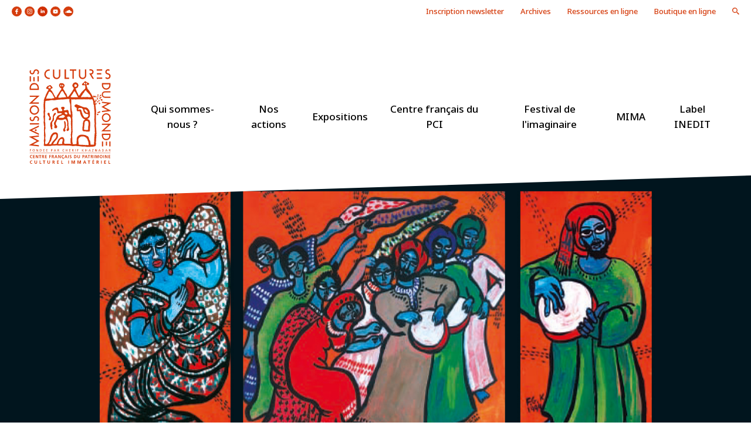

--- FILE ---
content_type: text/html; charset=UTF-8
request_url: https://www.maisondesculturesdumonde.org/menu-secondaire/archives/berceuse-yimbiyo-par-salim-ali-amir-et-abu-bakr-miraj
body_size: 5064
content:
<!DOCTYPE html>
<html>
    <head>
        <meta charset="UTF-8" />
                    <title>Berceuse Yimbiyo par Salim Ali Amir et Abu Bakr Mi’raj - Archives - Maison des Cultures du Monde</title>

    <meta name="description" content="&amp;laquo;&amp;nbsp;Yimbiyo&amp;nbsp;&amp;raquo; est un chant en shinzwani pr&amp;eacute;sent&amp;eacute; par Salim Ali Amir et accompagn&amp;eacute; &amp;agrave; la fl&amp;ucirc;te firimbi par Abu Bakr Mi&amp;rsquo;raj, issu du disque&amp;nbsp;de la collection INEDIT&amp;nbsp;: Comores. Musiques de l&amp;rsquo;&amp;Icirc;le d&amp;rsquo;Anjouan. Traditions profanes et sacr&amp;eacute;es." />

    <meta name="author" content="Maison des Cultures du Monde">

    
    <!-- Facebook Meta Tags -->
    <meta property="og:title" content="Berceuse Yimbiyo par Salim Ali Amir et Abu Bakr Mi’raj - Archives - Maison des Cultures du Monde" />

    <meta property="og:type" content="website" />

    <meta property="og:url" content="https://www.maisondesculturesdumonde.org/menu-secondaire/archives/berceuse-yimbiyo-par-salim-ali-amir-et-abu-bakr-miraj" />


    <meta property="og:image" content="https://www.maisondesculturesdumonde.org/media/mcm/188444-1020_mcmix_15-1.jpg" />

    <meta property="og:site_name" content="Maison des Cultures du Monde"/>

    <meta property="og:description" content="&amp;laquo;&amp;nbsp;Yimbiyo&amp;nbsp;&amp;raquo; est un chant en shinzwani pr&amp;eacute;sent&amp;eacute; par Salim Ali Amir et accompagn&amp;eacute; &amp;agrave; la fl&amp;ucirc;te firimbi par Abu Bakr Mi&amp;rsquo;raj, issu du disque&amp;nbsp;de la collection INEDIT&amp;nbsp;: Comores. Musiques de l&amp;rsquo;&amp;Icirc;le d&amp;rsquo;Anjouan. Traditions profanes et sacr&amp;eacute;es." />
     <meta content="width=device-width, initial-scale=1, maximum-scale=1, user-scalable=no" name="viewport">
    <!-- Google Tag Manager -->
    <script>(function(w,d,s,l,i){w[l]=w[l]||[];w[l].push({'gtm.start':
        new Date().getTime(),event:'gtm.js'});var f=d.getElementsByTagName(s)[0],
        j=d.createElement(s),dl=l!='dataLayer'?'&l='+l:'';j.async=true;j.src=
        'https://www.googletagmanager.com/gtm.js?id='+i+dl;f.parentNode.insertBefore(j,f);
        })(window,document,'script','dataLayer','GTM-K883LV8');</script>
        <!-- End Google Tag Manager -->
        
            <script type="text/javascript" src="/js/65c0f2d.js"></script>
    
        <link rel="preconnect" href="https://fonts.googleapis.com">
    <link rel="preconnect" href="https://fonts.gstatic.com" crossorigin>
    <link href="https://fonts.googleapis.com/css2?family=Noto+Sans:ital,wght@0,100;0,200;0,300;0,400;0,500;0,600;0,700;0,800;0,900;1,100;1,300;1,400;1,500;1,600;1,700;1,800;1,900&display=swap" rel="stylesheet">
    <link rel="stylesheet" type="text/css" media="screen" href="/css/de211bd.css"/>
            <link rel="icon" type="image/x-icon" href="/favicon.png" />
    </head>
    <body>
            <!-- Google Tag Manager (noscript) -->
    <noscript><iframe src="https://www.googletagmanager.com/ns.html?id=GTM-K883LV8"
        height="0" width="0" style="display:none;visibility:hidden"></iframe></noscript>
        <!-- End Google Tag Manager (noscript) -->
    <div class="menu-mobile">
    <div class="scrollable">
        <div class="menu-mobile__main">
            <img src="/bundles/lehubagencemcm/images/logo-red.svg" alt="">
            <ul>
                                                            <li>
                            <a href="#">Qui sommes-nous ?</a>
                            <ul class="mobile-dropdown">
                                                                    <li class="mobile-dropdown__item">
                                        <a href="/qui-sommes-nous/missions">Missions</a>
                                    </li>
                                                                    <li class="mobile-dropdown__item">
                                        <a href="/qui-sommes-nous/historique">Historique</a>
                                    </li>
                                                                    <li class="mobile-dropdown__item">
                                        <a href="/qui-sommes-nous/equipe-ca">Équipe &amp; CA</a>
                                    </li>
                                                                    <li class="mobile-dropdown__item">
                                        <a href="/qui-sommes-nous/conseil-scientifique">Conseil scientifique</a>
                                    </li>
                                                                    <li class="mobile-dropdown__item">
                                        <a href="/qui-sommes-nous/partenariats-et-reseaux">Partenariats et réseaux</a>
                                    </li>
                                                            </ul>
                        </li>
                                                                                <li>
                            <a href="#">Nos actions</a>
                            <ul class="mobile-dropdown">
                                                                    <li class="mobile-dropdown__item">
                                        <a href="/nos-actions/former-et-accompagner">Former et accompagner</a>
                                    </li>
                                                                    <li class="mobile-dropdown__item">
                                        <a href="/nos-actions/rechercher-et-documenter">Rechercher et documenter</a>
                                    </li>
                                                                    <li class="mobile-dropdown__item">
                                        <a href="/nos-actions/promouvoir-et-transmettre">Promouvoir et transmettre</a>
                                    </li>
                                                                    <li class="mobile-dropdown__item">
                                        <a href="/nos-actions/production-et-ingenierie">Production &amp; ingénierie</a>
                                    </li>
                                                            </ul>
                        </li>
                                                                                <li>
                            <a href="#">Expositions</a>
                            <ul class="mobile-dropdown">
                                                                    <li class="mobile-dropdown__item">
                                        <a href="/Expositions/expositions-passees">Expositions passées</a>
                                    </li>
                                                            </ul>
                        </li>
                                                                                <li>
                            <a href="#">Centre français du PCI</a>
                            <ul class="mobile-dropdown">
                                                                    <li class="mobile-dropdown__item">
                                        <a href="/patrimoine-culturel-immateriel/quest-ce-que-cest">Qu&#039;est-ce que le PCI ?</a>
                                    </li>
                                                                    <li class="mobile-dropdown__item">
                                        <a href="/patrimoine-culturel-immateriel/lethnopole">L&#039;ethnopôle</a>
                                    </li>
                                                                    <li class="mobile-dropdown__item">
                                        <a href="/patrimoine-culturel-immateriel/les-cahiers-du-cfpci">Les Cahiers du CFPCI</a>
                                    </li>
                                                                    <li class="mobile-dropdown__item">
                                        <a href="/patrimoine-culturel-immateriel/colloque-international-du-cfpci">Colloque international du CFPCI</a>
                                    </li>
                                                                    <li class="mobile-dropdown__item">
                                        <a href="/patrimoine-culturel-immateriel/pci-en-france-et-unesco">Le PCI en France et à l&#039;Unesco</a>
                                    </li>
                                                                    <li class="mobile-dropdown__item">
                                        <a href="/patrimoine-culturel-immateriel/elements-francais-inscrits">Éléments français inscrits</a>
                                    </li>
                                                            </ul>
                        </li>
                                                                                <li>
                            <a href="#">Festival de l&#039;imaginaire</a>
                            <ul class="mobile-dropdown">
                                                                    <li class="mobile-dropdown__item">
                                        <a href="/festival-de-limaginaire/presentation">Présentation</a>
                                    </li>
                                                                    <li class="mobile-dropdown__item">
                                        <a href="/festival-de-limaginaire/editions-precedentes">Éditions précédentes</a>
                                    </li>
                                                            </ul>
                        </li>
                                                                                <li>
                            <a href="#">MIMA</a>
                            <ul class="mobile-dropdown">
                                                                    <li class="mobile-dropdown__item">
                                        <a href="/mima/mima_saison-2025-2026">Saison 2025-26</a>
                                    </li>
                                                                    <li class="mobile-dropdown__item">
                                        <a href="/mima/mima_saison-2024-25">Saison 2024-25</a>
                                    </li>
                                                                    <li class="mobile-dropdown__item">
                                        <a href="/mima/mima_saison-2023-24">Saison 2023-24</a>
                                    </li>
                                                                    <li class="mobile-dropdown__item">
                                        <a href="/mima/mima-saison-2022-23">Saison 2022-23</a>
                                    </li>
                                                                    <li class="mobile-dropdown__item">
                                        <a href="/mima/mima-saison-2021-22">Saison 2021-22</a>
                                    </li>
                                                                    <li class="mobile-dropdown__item">
                                        <a href="/mima/concerts-en-ligne">Concerts en ligne</a>
                                    </li>
                                                            </ul>
                        </li>
                                                                                <li>
                            <a href="/nos-actions/rechercher-et-documenter/label-inedit">Label INEDIT</a>
                        </li>
                                                </ul>
        </div>
        <div class="menu-mobile__second">
            <div class="submenu">
                                                            <a href="/menu-secondaire/archives" class="submenu__item">Archives</a>
                                                                                                        <a href="/menu-secondaire/ressources-en-ligne" class="submenu__item">Ressources en ligne</a>
                                                                                                        <a href="/menu-secondaire/boutique-en-ligne" class="submenu__item">Boutique en ligne</a>
                                    
                <a href="#" class="submenu__item research">icon loupe</a>
            </div>
        </div>
    </div>
</div>
    <div id="main-container">
        <header >
    <div class="subheader">
        <div class="socials">
                            <a class="icon-facebook" href="https://www.facebook.com/maisondesculturesdumonde/">icon facebook</a>
                                        <a class="icon-instagram" href="https://www.instagram.com/maisondesculturesdumonde/?hl=fr">icon instagram</a>
                                                    <a class="icon-linkedin" href="https://fr.linkedin.com/company/maison-des-cultures-du-monde">icon linkedin</a>
                                        <a class="icon-yt" href="https://www.youtube.com/channel/UCTzAkPU5TJPRKDOEZ6Eu0IQ">icon youtube</a>
                                        <a class="icon-soundcloud" href="https://soundcloud.com/mcm-cfpci-743010784">icon soundcloud</a>
                    </div>
        <div class="submenu">
            <a href="/inscription-newsletter">Inscription newsletter</a>
                                                <a href="/menu-secondaire/archives" class="submenu__item">Archives</a>
                                                                
                    <a href="https://www.ressources-mcm.com/s/Ibn_Battuta/page/accueil" class="submenu__item" target='_blank' >Ressources en ligne</a>
                                                                
                    <a href="https://boutiqueenligne.maisondesculturesdumonde.org/fr/" class="submenu__item" target='_blank' >Boutique en ligne</a>
                                        <a href="#" class="submenu__item research">icon loupe</a>
        </div>
        <div class="menu-opener">
            <span></span>
            <span></span>
            <span></span>
        </div>
    </div>
    <div class="menuMain">
        <a href="/" class="menuMain__item logo-site">logo site</a>
        <ul>
                                                <li>
                        <a href="/qui-sommes-nous" class="menuMain__item has-dropdown">Qui sommes-nous ?</a>
                        <ul class="dropdown">
                            <hr>
                                                            <li class="dropdown__item">
                                    <a href="/qui-sommes-nous/missions">Missions</a>
                                </li>
                                                            <li class="dropdown__item">
                                    <a href="/qui-sommes-nous/historique">Historique</a>
                                </li>
                                                            <li class="dropdown__item">
                                    <a href="/qui-sommes-nous/equipe-ca">Équipe &amp; CA</a>
                                </li>
                                                            <li class="dropdown__item">
                                    <a href="/qui-sommes-nous/conseil-scientifique">Conseil scientifique</a>
                                </li>
                                                            <li class="dropdown__item">
                                    <a href="/qui-sommes-nous/partenariats-et-reseaux">Partenariats et réseaux</a>
                                </li>
                                                    </ul>
                    </li>
                                                                <li>
                        <a href="/nos-actions" class="menuMain__item has-dropdown">Nos actions</a>
                        <ul class="dropdown">
                            <hr>
                                                            <li class="dropdown__item">
                                    <a href="/nos-actions/former-et-accompagner">Former et accompagner</a>
                                </li>
                                                            <li class="dropdown__item">
                                    <a href="/nos-actions/rechercher-et-documenter">Rechercher et documenter</a>
                                </li>
                                                            <li class="dropdown__item">
                                    <a href="/nos-actions/promouvoir-et-transmettre">Promouvoir et transmettre</a>
                                </li>
                                                            <li class="dropdown__item">
                                    <a href="/nos-actions/production-et-ingenierie">Production &amp; ingénierie</a>
                                </li>
                                                    </ul>
                    </li>
                                                                <li>
                        <a href="/Expositions" class="menuMain__item has-dropdown">Expositions</a>
                        <ul class="dropdown">
                            <hr>
                                                            <li class="dropdown__item">
                                    <a href="/Expositions/expositions-passees">Expositions passées</a>
                                </li>
                                                    </ul>
                    </li>
                                                                <li>
                        <a href="/patrimoine-culturel-immateriel" class="menuMain__item has-dropdown">Centre français du PCI</a>
                        <ul class="dropdown">
                            <hr>
                                                            <li class="dropdown__item">
                                    <a href="/patrimoine-culturel-immateriel/quest-ce-que-cest">Qu&#039;est-ce que le PCI ?</a>
                                </li>
                                                            <li class="dropdown__item">
                                    <a href="/patrimoine-culturel-immateriel/lethnopole">L&#039;ethnopôle</a>
                                </li>
                                                            <li class="dropdown__item">
                                    <a href="/patrimoine-culturel-immateriel/les-cahiers-du-cfpci">Les Cahiers du CFPCI</a>
                                </li>
                                                            <li class="dropdown__item">
                                    <a href="/patrimoine-culturel-immateriel/colloque-international-du-cfpci">Colloque international du CFPCI</a>
                                </li>
                                                            <li class="dropdown__item">
                                    <a href="/patrimoine-culturel-immateriel/pci-en-france-et-unesco">Le PCI en France et à l&#039;Unesco</a>
                                </li>
                                                            <li class="dropdown__item">
                                    <a href="/patrimoine-culturel-immateriel/elements-francais-inscrits">Éléments français inscrits</a>
                                </li>
                                                    </ul>
                    </li>
                                                                <li>
                        <a href="/festival-de-limaginaire" class="menuMain__item has-dropdown">Festival de l&#039;imaginaire</a>
                        <ul class="dropdown">
                            <hr>
                                                            <li class="dropdown__item">
                                    <a href="/festival-de-limaginaire/presentation">Présentation</a>
                                </li>
                                                            <li class="dropdown__item">
                                    <a href="/festival-de-limaginaire/editions-precedentes">Éditions précédentes</a>
                                </li>
                                                    </ul>
                    </li>
                                                                <li>
                        <a href="/mima" class="menuMain__item has-dropdown">MIMA</a>
                        <ul class="dropdown">
                            <hr>
                                                            <li class="dropdown__item">
                                    <a href="/mima/mima_saison-2025-2026">Saison 2025-26</a>
                                </li>
                                                            <li class="dropdown__item">
                                    <a href="/mima/mima_saison-2024-25">Saison 2024-25</a>
                                </li>
                                                            <li class="dropdown__item">
                                    <a href="/mima/mima_saison-2023-24">Saison 2023-24</a>
                                </li>
                                                            <li class="dropdown__item">
                                    <a href="/mima/mima-saison-2022-23">Saison 2022-23</a>
                                </li>
                                                            <li class="dropdown__item">
                                    <a href="/mima/mima-saison-2021-22">Saison 2021-22</a>
                                </li>
                                                            <li class="dropdown__item">
                                    <a href="/mima/concerts-en-ligne">Concerts en ligne</a>
                                </li>
                                                    </ul>
                    </li>
                                                                <li>
                        <a href="/nos-actions/rechercher-et-documenter/label-inedit" class="menuMain__item no-dropdown">Label INEDIT</a>
                    </li>
                                    </ul>
    </div>
</header>

<section class="sectionSearch">
    <form action="/recherche" method="GET" class="search-bar">
        <input type="text" name="term" id="" class="search-bar__research" placeholder="Votre recherche...">
        <input type="submit" value="" class="search-bar__validate">
    </form>
</section>            
                        
    <div class="fiche fiche-agenda bg-fiche-Beige">
                    <section class="block-mainImage">
                <img src="/media/mcm/188444-1020_mcmix_15-1.jpg" alt="" class="img-trap-mainImage">
                            </section>
        
        
        <section class="fiche-content">
            <div class="fiche-pres ">
                
                                                        <span class="genre mcmix"><a href="/mcmix">MCMix</a></span>
                
                                
                <span class="big-title">Berceuse Yimbiyo par Salim Ali Amir et Abu Bakr Mi’raj</span>
                <span class="subtitle">MCMix#15 - Comores • Île d&#039;Anjouan</span>
                <div class="text-pres"><p>&laquo;&nbsp;Yimbiyo&nbsp;&raquo; est un chant en shinzwani pr&eacute;sent&eacute; par Salim Ali Amir et accompagn&eacute; &agrave; la fl&ucirc;te firimbi par Abu Bakr Mi&rsquo;raj, issu du disque&nbsp;de la collection INEDIT&nbsp;: <em>Comores. Musiques de l&rsquo;&Icirc;le d&rsquo;Anjouan. Traditions profanes et sacr&eacute;es</em>.</p></div>
            </div>

            
                                                                                            
                        
                                                    
                            
                <div class="list-medias">
                                                <a href="https://www.youtube.com/embed/UvlNLyyvwrc" class="media-item block50 video fancybox" data-fancybox-type="iframe"><img src="/media/mcm/188444-1020_mcmix_15-1.jpg" alt=""></a>
                        
                                    </div>
            
                            <div class="fiche-text">
                                            <div class="text">
                            <p><span dir="auto">En &eacute;cho au projet &laquo; Le monde en berceuses &raquo;, le MCMix met &agrave; l&#39;honneur les berceuses issues de ses collections. </span></p>

<p>&laquo; Yimbiyo &raquo; est un chant en shinzwani pr&eacute;sent&eacute; par Salim Ali Amir et accompagn&eacute; &agrave; la fl&ucirc;te firimbi par Abu Bakr Mi&rsquo;raj. La berceuse relate le r&eacute;cit d&rsquo;un vieux paysan qui accepte sa douloureuse destin&eacute;e. Elle fait partie du disque <em>Comores. Musiques de l&rsquo;&Icirc;le d&rsquo;Anjouan. Traditions profanes et sacr&eacute;es</em>&nbsp;paru en 1994 dans la collection INEDIT.</p>

<p><span dir="auto">Ces enregistrements, r&eacute;alis&eacute;s par la Maison des Cultures du Monde en 1983 aupr&egrave;s d&rsquo;interpr&egrave;tes issus de la ville de Domoni, sur la c&ocirc;te orientale, illustrent diff&eacute;rentes pratiques musicales et dans&eacute;es de l&rsquo;&Icirc;le d&rsquo;Anjouan.</span></p>
                        </div>
                                                                <div class="ext-links">
                                                            
                                <a href="https://boutiqueenligne.maisondesculturesdumonde.org/fr/cd-vinyles/328-comores-musiques-de-lile-danjouan.html" target="CD INEDIT COMORES MUSIQUES DE L’ILE D’ANJOUAN" class="bg-hover">CD INEDIT COMORES • MUSIQUES DE L’ÎLE D’ANJOUAN</a>
                                                    </div>
                                                        </div>
            
                        
                    </section>

                   <section class="content-actu">
                <span class="actu-title btm-separator">Voir aussi</span>
                <div class="list-actu bg-trapReverse-TB">
                                                
    

    

<div class="list-actu__item js-item">
    <a class="link-card" href="/archives/berceuse-les-echassiers--grace-delight-soryay">Berceuse « Les échassiers » - Grace Delight Sör̄yay</a>
    <div class="actu-blockImg">
                    <img class="img-trapeze" src="/media/mcm/188444-19._af_dolap_watermusic_5.jpg" alt="">
                        
                                 <span class="tag mcmix"><a href="/mcmix">MCMix</a></span>
            </div>
    <div class="actu-blockContent">
                        <span class="title">Berceuse « Les échassiers » - Grace Delight Sör̄yay</span>
                    <span class="subtitle mcmix">MCMix#13 - Vanuatu</span>
                            <div class="text-content"><p><span class="style-scope yt-formatted-string" dir="auto">Le MCMix met &agrave; l&#39;honneur les berceuses pr&eacute;sentes dans ses collections. Ce premier extrait est issu du disque <em>&laquo; Musique du Vanuatu. F&ecirc;tes et myst&egrave;res </em>&raquo; paru en 2013 dans la collection In&eacute;dit. </span></p></div>
            </div>
    <a href="/archives/berceuse-les-echassiers--grace-delight-soryay" class="read-more bg-hover">Lire la suite</a>
</div>
                                                
    

    

<div class="list-actu__item js-item">
    <a class="link-card" href="/archives/le-monde-en-berceuses-1">Le monde en berceuses</a>
    <div class="actu-blockImg">
                    <img class="img-trapezeRight" src="/media/mcm/188444-20200827_berceuses_bandeau.jpg" alt="">
                        
                    <span class="tag action_culturelle">Action culturelle</span>

            </div>
    <div class="actu-blockContent">
                        <span class="title">Le monde en berceuses</span>
                    <span class="subtitle action_culturelle">Un projet collaboratif autour de la diversité culturelle</span>
                            <div class="text-content"><p>La Maison des Cultures du Monde pr&eacute;sente&nbsp;&laquo;&nbsp;Le monde en berceuses&nbsp;&raquo;, un&nbsp;<strong>projet collaboratif sur le territoire de Vitr&eacute; Communaut&eacute;</strong>. Premi&egrave;re &eacute;tape : la&nbsp;collecte des berceuses&nbsp;pour valoriser la diversit&eacute; du territoire et participer &agrave; la&nbsp;connaissance d&rsquo;un patrimoine immat&eacute;riel.</p></div>
            </div>
    <a href="/archives/le-monde-en-berceuses-1" class="read-more bg-hover">Lire la suite</a>
</div>
                                                
    

    

<div class="list-actu__item js-item">
    <a class="link-card" href="/archives/berceuses-hithean-hothan-et-theid-mise-s-tusa-maireach--mary-smith">Berceuses par Mary Smith</a>
    <div class="actu-blockImg">
                    <img class="img-trapezeLeft" src="/media/mcm/188444-0820_mcmix_14.jpg" alt="">
                        
                                 <span class="tag mcmix"><a href="/mcmix">MCMix</a></span>
            </div>
    <div class="actu-blockContent">
                        <span class="title">Berceuses par Mary Smith</span>
                    <span class="subtitle mcmix">MCMix#14 - Grande-Bretagne</span>
                            <div class="text-content"><p>Le MCMix poursuit son tour du monde en berceuses avec une &eacute;tape en &Eacute;cosse, sur l&rsquo;&icirc;le de Lewis d&rsquo;o&ugrave; est originaire Mary Smith (M&agrave;iri Nic a&rsquo; Ghobhainn), interpr&egrave;te de chant traditionnel ga&eacute;lique.</p></div>
            </div>
    <a href="/archives/berceuses-hithean-hothan-et-theid-mise-s-tusa-maireach--mary-smith" class="read-more bg-hover">Lire la suite</a>
</div>
                                    </div>
            </section>
       
    </div>

        <footer >
    <a href="/" class="logo-site-footer">icon footer</a>
    <div class="links-footer">
                    <a href="/offres-demploi">Offres d&#039;emploi</a>
                    <a href="/informations-pratiques">Informations pratiques</a>
                    <a href="/mention-legales">Mention légales</a>
                    <a href="/contact">Contact</a>
            </div>
</footer>
    </div>

   
    
                <script type="text/javascript" src="/js/02b5b68.js"></script>


    
    <!--[if IE]>
        <script type="text/javascript" src="/bundles/lehubagencemcm/libs/boostrap/bootstrap-carousel.ie.js"></script>
    <![endif]-->

        <!-- Google tag (gtag.js) -->
    <script async src="https://www.googletagmanager.com/gtag/js?id=G-B14XS6TT3L"></script>
    <script>
    window.dataLayer = window.dataLayer || [];
    function gtag(){dataLayer.push(arguments);}
    gtag('js', new Date());

    gtag('config', 'G-B14XS6TT3L');
    </script>
    

    </body>
</html>


--- FILE ---
content_type: text/css
request_url: https://www.maisondesculturesdumonde.org/css/de211bd.css
body_size: 13145
content:
/*! fancyBox v2.1.5 fancyapps.com | fancyapps.com/fancybox/#license */
.fancybox-wrap, .fancybox-skin, .fancybox-outer, .fancybox-inner, .fancybox-image, .fancybox-wrap iframe, .fancybox-wrap object, .fancybox-nav, .fancybox-nav span, .fancybox-tmp {
  padding: 0;
  margin: 0;
  border: 0;
  outline: none;
  vertical-align: top; }

.fancybox-wrap {
  position: absolute;
  top: 0;
  left: 0;
  z-index: 8020; }

.fancybox-skin {
  position: relative;
  background: #f9f9f9;
  color: #444;
  text-shadow: none;
  -webkit-border-radius: 4px;
  -moz-border-radius: 4px;
  border-radius: 4px; }

.fancybox-opened {
  z-index: 8030; }

.fancybox-opened .fancybox-skin {
  -webkit-box-shadow: 0 10px 25px rgba(0, 0, 0, 0.5);
  -moz-box-shadow: 0 10px 25px rgba(0, 0, 0, 0.5);
  box-shadow: 0 10px 25px rgba(0, 0, 0, 0.5); }

.fancybox-outer, .fancybox-inner {
  position: relative; }

.fancybox-inner {
  overflow: hidden; }

.fancybox-type-iframe .fancybox-inner {
  -webkit-overflow-scrolling: touch; }

.fancybox-error {
  color: #444;
  font: 14px/20px "Helvetica Neue", Helvetica, Arial, sans-serif;
  margin: 0;
  padding: 15px;
  white-space: nowrap; }

.fancybox-image, .fancybox-iframe {
  display: block;
  width: 100%;
  height: 100%; }

.fancybox-image {
  max-width: 100%;
  max-height: 100%; }

#fancybox-loading, .fancybox-close, .fancybox-prev span, .fancybox-next span {
  background-image: url('../bundles/lehubagencemcm/libs/fancybox/fancybox_sprite.png'); }

#fancybox-loading {
  position: fixed;
  top: 50%;
  left: 50%;
  margin-top: -22px;
  margin-left: -22px;
  background-position: 0 -108px;
  opacity: 0.8;
  cursor: pointer;
  z-index: 8060; }

#fancybox-loading div {
  width: 44px;
  height: 44px;
  background: url('../bundles/lehubagencemcm/libs/fancybox/fancybox_loading.gif') center center no-repeat; }

.fancybox-close {
  position: absolute;
  top: -18px;
  right: -18px;
  width: 36px;
  height: 36px;
  cursor: pointer;
  z-index: 8040; }

.fancybox-nav {
  position: absolute;
  top: 0;
  width: 40%;
  height: 100%;
  cursor: pointer;
  text-decoration: none;
  background: transparent url('../bundles/lehubagencemcm/libs/fancybox/blank.gif');
  /* helps IE */
  -webkit-tap-highlight-color: rgba(0, 0, 0, 0);
  z-index: 8040; }

.fancybox-prev {
  left: 0; }

.fancybox-next {
  right: 0; }

.fancybox-nav span {
  position: absolute;
  top: 50%;
  width: 36px;
  height: 34px;
  margin-top: -18px;
  cursor: pointer;
  z-index: 8040;
  visibility: hidden; }

.fancybox-prev span {
  left: 10px;
  background-position: 0 -36px; }

.fancybox-next span {
  right: 10px;
  background-position: 0 -72px; }

.fancybox-nav:hover span {
  visibility: visible; }

.fancybox-tmp {
  position: absolute;
  top: -99999px;
  left: -99999px;
  visibility: hidden;
  max-width: 99999px;
  max-height: 99999px;
  overflow: visible !important; }
/* Overlay helper */
.fancybox-lock {
  overflow: hidden !important;
  width: auto; }

.fancybox-lock body {
  overflow: hidden !important; }

.fancybox-lock-test {
  overflow-y: hidden !important; }

.fancybox-overlay {
  position: absolute;
  top: 0;
  left: 0;
  overflow: hidden;
  display: none;
  z-index: 8010;
  background: url('../bundles/lehubagencemcm/libs/fancybox/fancybox_overlay.png'); }

.fancybox-overlay-fixed {
  position: fixed;
  bottom: 0;
  right: 0; }

.fancybox-lock .fancybox-overlay {
  overflow: auto;
  overflow-y: scroll; }
/* Title helper */
.fancybox-title {
  visibility: hidden;
  font: normal 13px/20px "Helvetica Neue", Helvetica, Arial, sans-serif;
  position: relative;
  text-shadow: none;
  z-index: 8050; }

.fancybox-opened .fancybox-title {
  visibility: visible; }

.fancybox-title-float-wrap {
  position: absolute;
  bottom: 0;
  right: 50%;
  margin-bottom: -35px;
  z-index: 8050;
  text-align: center; }

.fancybox-title-float-wrap .child {
  display: inline-block;
  margin-right: -100%;
  padding: 2px 20px;
  background: transparent;
  /* Fallback for web browsers that doesn't support RGBa */
  background: rgba(0, 0, 0, 0.8);
  -webkit-border-radius: 15px;
  -moz-border-radius: 15px;
  border-radius: 15px;
  text-shadow: 0 1px 2px #222;
  color: #fff;
  font-weight: bold;
  line-height: 24px;
  white-space: nowrap; }

.fancybox-title-outside-wrap {
  position: relative;
  margin-top: 10px;
  color: #fff; }

.fancybox-title-inside-wrap {
  padding-top: 10px; }

.fancybox-title-over-wrap {
  position: absolute;
  bottom: 0;
  left: 0;
  color: #fff;
  padding: 10px;
  background: #000;
  background: rgba(0, 0, 0, .8); }
/*Retina graphics!*/
@media only screen and (-webkit-min-device-pixel-ratio: 1.5), only screen and (min--moz-device-pixel-ratio: 1.5), only screen and (min-device-pixel-ratio: 1.5) {
  #fancybox-loading, .fancybox-close, .fancybox-prev span, .fancybox-next span {
    background-image: url('../bundles/lehubagencemcm/libs/fancybox/fancybox_sprite@2x.png');
    background-size: 44px 152px;
    /*The size of the normal image, half the size of the hi-res image*/ }

  #fancybox-loading div {
    background-image: url('../bundles/lehubagencemcm/libs/fancybox/fancybox_loading@2x.gif');
    background-size: 24px 24px;
    /*The size of the normal image, half the size of the hi-res image*/ } }

/*!
 * Bootstrap v2.3.2
 *
 * Copyright 2012 Twitter, Inc
 * Licensed under the Apache License v2.0
 * http://www.apache.org/licenses/LICENSE-2.0
 *
 * Designed and built with all the love in the world @twitter by @mdo and @fat.
 */
.clearfix {
  *zoom: 1; }

.clearfix:before, .clearfix:after {
  display: table;
  content: "";
  line-height: 0; }

.clearfix:after {
  clear: both; }

.hide-text {
  font: 0/0 a;
  color: transparent;
  text-shadow: none;
  background-color: transparent;
  border: 0; }

.input-block-level {
  display: block;
  width: 100%;
  min-height: 30px;
  -webkit-box-sizing: border-box;
  -moz-box-sizing: border-box;
  box-sizing: border-box; }

[class^="icon-"], [class*=" icon-"] {
  display: inline-block;
  width: 14px;
  height: 14px;
  *margin-right: 0.3em;
  line-height: 14px;
  vertical-align: text-top;
  background-image: url("../bundles/lehubagencemcm/libs/img/glyphicons-halflings.png");
  background-position: 14px 14px;
  background-repeat: no-repeat;
  margin-top: 1px; }

.icon-white, .nav-pills > .active > a > [class^="icon-"], .nav-pills > .active > a > [class*=" icon-"], .nav-list > .active > a > [class^="icon-"], .nav-list > .active > a > [class*=" icon-"], .navbar-inverse .nav > .active > a > [class^="icon-"], .navbar-inverse .nav > .active > a > [class*=" icon-"], .dropdown-menu > li > a:hover > [class^="icon-"], .dropdown-menu > li > a:focus > [class^="icon-"], .dropdown-menu > li > a:hover > [class*=" icon-"], .dropdown-menu > li > a:focus > [class*=" icon-"], .dropdown-menu > .active > a > [class^="icon-"], .dropdown-menu > .active > a > [class*=" icon-"], .dropdown-submenu:hover > a > [class^="icon-"], .dropdown-submenu:focus > a > [class^="icon-"], .dropdown-submenu:hover > a > [class*=" icon-"], .dropdown-submenu:focus > a > [class*=" icon-"] {
  background-image: url("../bundles/lehubagencemcm/libs/img/glyphicons-halflings-white.png"); }

.icon-glass {
  background-position: 0 0; }

.icon-music {
  background-position: -24px 0; }

.icon-search {
  background-position: -48px 0; }

.icon-envelope {
  background-position: -72px 0; }

.icon-heart {
  background-position: -96px 0; }

.icon-star {
  background-position: -120px 0; }

.icon-star-empty {
  background-position: -144px 0; }

.icon-user {
  background-position: -168px 0; }

.icon-film {
  background-position: -192px 0; }

.icon-th-large {
  background-position: -216px 0; }

.icon-th {
  background-position: -240px 0; }

.icon-th-list {
  background-position: -264px 0; }

.icon-ok {
  background-position: -288px 0; }

.icon-remove {
  background-position: -312px 0; }

.icon-zoom-in {
  background-position: -336px 0; }

.icon-zoom-out {
  background-position: -360px 0; }

.icon-off {
  background-position: -384px 0; }

.icon-signal {
  background-position: -408px 0; }

.icon-cog {
  background-position: -432px 0; }

.icon-trash {
  background-position: -456px 0; }

.icon-home {
  background-position: 0 -24px; }

.icon-file {
  background-position: -24px -24px; }

.icon-time {
  background-position: -48px -24px; }

.icon-road {
  background-position: -72px -24px; }

.icon-download-alt {
  background-position: -96px -24px; }

.icon-download {
  background-position: -120px -24px; }

.icon-upload {
  background-position: -144px -24px; }

.icon-inbox {
  background-position: -168px -24px; }

.icon-play-circle {
  background-position: -192px -24px; }

.icon-repeat {
  background-position: -216px -24px; }

.icon-refresh {
  background-position: -240px -24px; }

.icon-list-alt {
  background-position: -264px -24px; }

.icon-lock {
  background-position: -287px -24px; }

.icon-flag {
  background-position: -312px -24px; }

.icon-headphones {
  background-position: -336px -24px; }

.icon-volume-off {
  background-position: -360px -24px; }

.icon-volume-down {
  background-position: -384px -24px; }

.icon-volume-up {
  background-position: -408px -24px; }

.icon-qrcode {
  background-position: -432px -24px; }

.icon-barcode {
  background-position: -456px -24px; }

.icon-tag {
  background-position: 0 -48px; }

.icon-tags {
  background-position: -25px -48px; }

.icon-book {
  background-position: -48px -48px; }

.icon-bookmark {
  background-position: -72px -48px; }

.icon-print {
  background-position: -96px -48px; }

.icon-camera {
  background-position: -120px -48px; }

.icon-font {
  background-position: -144px -48px; }

.icon-bold {
  background-position: -167px -48px; }

.icon-italic {
  background-position: -192px -48px; }

.icon-text-height {
  background-position: -216px -48px; }

.icon-text-width {
  background-position: -240px -48px; }

.icon-align-left {
  background-position: -264px -48px; }

.icon-align-center {
  background-position: -288px -48px; }

.icon-align-right {
  background-position: -312px -48px; }

.icon-align-justify {
  background-position: -336px -48px; }

.icon-list {
  background-position: -360px -48px; }

.icon-indent-left {
  background-position: -384px -48px; }

.icon-indent-right {
  background-position: -408px -48px; }

.icon-facetime-video {
  background-position: -432px -48px; }

.icon-picture {
  background-position: -456px -48px; }

.icon-pencil {
  background-position: 0 -72px; }

.icon-map-marker {
  background-position: -24px -72px; }

.icon-adjust {
  background-position: -48px -72px; }

.icon-tint {
  background-position: -72px -72px; }

.icon-edit {
  background-position: -96px -72px; }

.icon-share {
  background-position: -120px -72px; }

.icon-check {
  background-position: -144px -72px; }

.icon-move {
  background-position: -168px -72px; }

.icon-step-backward {
  background-position: -192px -72px; }

.icon-fast-backward {
  background-position: -216px -72px; }

.icon-backward {
  background-position: -240px -72px; }

.icon-play {
  background-position: -264px -72px; }

.icon-pause {
  background-position: -288px -72px; }

.icon-stop {
  background-position: -312px -72px; }

.icon-forward {
  background-position: -336px -72px; }

.icon-fast-forward {
  background-position: -360px -72px; }

.icon-step-forward {
  background-position: -384px -72px; }

.icon-eject {
  background-position: -408px -72px; }

.icon-chevron-left {
  background-position: -432px -72px; }

.icon-chevron-right {
  background-position: -456px -72px; }

.icon-plus-sign {
  background-position: 0 -96px; }

.icon-minus-sign {
  background-position: -24px -96px; }

.icon-remove-sign {
  background-position: -48px -96px; }

.icon-ok-sign {
  background-position: -72px -96px; }

.icon-question-sign {
  background-position: -96px -96px; }

.icon-info-sign {
  background-position: -120px -96px; }

.icon-screenshot {
  background-position: -144px -96px; }

.icon-remove-circle {
  background-position: -168px -96px; }

.icon-ok-circle {
  background-position: -192px -96px; }

.icon-ban-circle {
  background-position: -216px -96px; }

.icon-arrow-left {
  background-position: -240px -96px; }

.icon-arrow-right {
  background-position: -264px -96px; }

.icon-arrow-up {
  background-position: -289px -96px; }

.icon-arrow-down {
  background-position: -312px -96px; }

.icon-share-alt {
  background-position: -336px -96px; }

.icon-resize-full {
  background-position: -360px -96px; }

.icon-resize-small {
  background-position: -384px -96px; }

.icon-plus {
  background-position: -408px -96px; }

.icon-minus {
  background-position: -433px -96px; }

.icon-asterisk {
  background-position: -456px -96px; }

.icon-exclamation-sign {
  background-position: 0 -120px; }

.icon-gift {
  background-position: -24px -120px; }

.icon-leaf {
  background-position: -48px -120px; }

.icon-fire {
  background-position: -72px -120px; }

.icon-eye-open {
  background-position: -96px -120px; }

.icon-eye-close {
  background-position: -120px -120px; }

.icon-warning-sign {
  background-position: -144px -120px; }

.icon-plane {
  background-position: -168px -120px; }

.icon-calendar {
  background-position: -192px -120px; }

.icon-random {
  background-position: -216px -120px;
  width: 16px; }

.icon-comment {
  background-position: -240px -120px; }

.icon-magnet {
  background-position: -264px -120px; }

.icon-chevron-up {
  background-position: -288px -120px; }

.icon-chevron-down {
  background-position: -313px -119px; }

.icon-retweet {
  background-position: -336px -120px; }

.icon-shopping-cart {
  background-position: -360px -120px; }

.icon-folder-close {
  background-position: -384px -120px;
  width: 16px; }

.icon-folder-open {
  background-position: -408px -120px;
  width: 16px; }

.icon-resize-vertical {
  background-position: -432px -119px; }

.icon-resize-horizontal {
  background-position: -456px -118px; }

.icon-hdd {
  background-position: 0 -144px; }

.icon-bullhorn {
  background-position: -24px -144px; }

.icon-bell {
  background-position: -48px -144px; }

.icon-certificate {
  background-position: -72px -144px; }

.icon-thumbs-up {
  background-position: -96px -144px; }

.icon-thumbs-down {
  background-position: -120px -144px; }

.icon-hand-right {
  background-position: -144px -144px; }

.icon-hand-left {
  background-position: -168px -144px; }

.icon-hand-up {
  background-position: -192px -144px; }

.icon-hand-down {
  background-position: -216px -144px; }

.icon-circle-arrow-right {
  background-position: -240px -144px; }

.icon-circle-arrow-left {
  background-position: -264px -144px; }

.icon-circle-arrow-up {
  background-position: -288px -144px; }

.icon-circle-arrow-down {
  background-position: -312px -144px; }

.icon-globe {
  background-position: -336px -144px; }

.icon-wrench {
  background-position: -360px -144px; }

.icon-tasks {
  background-position: -384px -144px; }

.icon-filter {
  background-position: -408px -144px; }

.icon-briefcase {
  background-position: -432px -144px; }

.icon-fullscreen {
  background-position: -456px -144px; }

.carousel {
  position: relative;
  margin-bottom: 20px;
  line-height: 1; }

.carousel-inner {
  overflow: hidden;
  width: 100%;
  position: relative; }

.carousel-inner > .item {
  display: none;
  position: relative;
  -webkit-transition: 0.6s ease-in-out left;
  -moz-transition: 0.6s ease-in-out left;
  -o-transition: 0.6s ease-in-out left;
  transition: 0.6s ease-in-out left; }

.carousel-inner > .item > img, .carousel-inner > .item > a > img {
  display: block;
  line-height: 1; }

.carousel-inner > .active, .carousel-inner > .next, .carousel-inner > .prev {
  display: block; }

.carousel-inner > .active {
  left: 0; }

.carousel-inner > .next, .carousel-inner > .prev {
  position: absolute;
  top: 0;
  width: 100%; }

.carousel-inner > .next {
  left: 100%; }

.carousel-inner > .prev {
  left: -100%; }

.carousel-inner > .next.left, .carousel-inner > .prev.right {
  left: 0; }

.carousel-inner > .active.left {
  left: -100%; }

.carousel-inner > .active.right {
  left: 100%; }

.carousel-control {
  position: absolute;
  top: 40%;
  left: 15px;
  width: 40px;
  height: 40px;
  margin-top: -20px;
  font-size: 60px;
  font-weight: 100;
  line-height: 30px;
  color: #fff;
  text-align: center;
  background: #222;
  border: 3px solid #fff;
  -webkit-border-radius: 23px;
  -moz-border-radius: 23px;
  border-radius: 23px;
  opacity: 0.5;
  filter: alpha(opacity=50); }

.carousel-control.right {
  left: auto;
  right: 15px; }

.carousel-control:hover, .carousel-control:focus {
  color: #fff;
  text-decoration: none;
  opacity: 0.9;
  filter: alpha(opacity=90); }

.carousel-indicators {
  position: absolute;
  top: 15px;
  right: 15px;
  z-index: 5;
  margin: 0;
  list-style: none; }

.carousel-indicators li {
  display: block;
  float: left;
  width: 10px;
  height: 10px;
  margin-left: 5px;
  text-indent: -999px;
  background-color: #ccc;
  background-color: rgba(255, 255, 255, 0.25);
  border-radius: 5px; }

.carousel-indicators .active {
  background-color: #fff; }

.carousel-caption {
  position: absolute;
  left: 0;
  right: 0;
  bottom: 0;
  padding: 15px;
  background: #333;
  background: rgba(0, 0, 0, 0.75); }

.carousel-caption h4, .carousel-caption p {
  color: #fff;
  line-height: 20px; }

.carousel-caption h4 {
  margin: 0 0 5px; }

.carousel-caption p {
  margin-bottom: 0; }

/** COLORS **/
/** RESPONSIVE **/
/** FONTS **/
/*$Lato: 'Lato', Arial, sans-serif;
 @font-face {
 font-family: '$Noto';
 src: url('../bundles/lehubagencemcm/fonts/$Noto/$Noto-Regular.otf') format('opentype');
 font-weight: 400;
 }
 @font-face {
 font-family: '$Noto';
 src: url('../bundles/lehubagencemcm/fonts/$Noto/$Noto-Bold.otf') format('opentype');
 font-weight: 600;
 }
 @font-face {
 font-family: '$Noto';
 src: url('../bundles/lehubagencemcm/fonts/$Noto/$Noto-Light.otf') format('opentype');
 font-weight: 300;
 }
 @font-face {
 font-family: '$Noto';
 src: url('../bundles/lehubagencemcm/fonts/$Noto/$Noto-ExtraBold.otf') format('opentype');
 font-weight: 800;
 }
 @font-face {
 font-family: '$Noto';
 src: url('../bundles/lehubagencemcm/fonts/$Noto/$Noto-Black.otf') format('opentype');
 font-weight: 900;
 }
 @font-face {
 font-family: '$Noto';
 src: url('../bundles/lehubagencemcm/fonts/$Noto/$Noto-SemiBold.otf') format('opentype');
 font-weight: 500;
 }
 @font-face {
 font-family: 'Roboto';
 src: url('../bundles/lehubagencemcm/fonts/roboto/Roboto-Regular.ttf') format('truetype');
 font-weight: 400;
 }
 @font-face {
 font-family: 'Roboto';
 src: url('../bundles/lehubagencemcm/fonts/roboto/Roboto-Bold.ttf') format('truetype');
 font-weight: 600;
 }
 @font-face {
 font-family: 'Roboto';
 src: url('../bundles/lehubagencemcm/fonts/roboto/Roboto-Medium.ttf') format('truetype');
 font-weight: 500;
 }
 @font-face {
 font-family: 'Roboto-Slab';
 src: url('../bundles/lehubagencemcm/fonts/roboto-slab/RobotoSlab-Regular.ttf') format('truetype');
 font-weight: 400;
 }
 @font-face {
 font-family: 'Roboto-Slab';
 src: url('../bundles/lehubagencemcm/fonts/roboto-slab/RobotoSlab-Bold.ttf') format('truetype');
 font-weight: 600;
 }
 @font-face {
 font-family: 'Roboto-Slab';
 src: url('../bundles/lehubagencemcm/fonts/roboto-slab/RobotoSlab-Light.ttf') format('truetype');
 font-weight: 300;
 }
 */
html, body {
  margin: 0;
  padding: 0;
  -webkit-font-smoothing: antialiased;
  -moz-osx-font-smoothing: antialiased;
  -moz-osx-font-smoothing: grayscale;
  z-index: 9; }

body {
  position: relative;
  background-color: #fff;
  overflow-y: scroll;
  overflow-x: hidden;
  font-family: 'Noto Sans', Arial, sans-serif;
  z-index: 9; }
  body::before {
    content: "";
    z-index: 10;
    position: fixed;
    top: 0;
    left: 0;
    right: 0;
    height: 100vh;
    background-color: rgba(0, 0, 0, 0.8);
    opacity: 0;
    visibility: hidden;
    transition-duration: 0.2s; }
  body.disabled::before {
    opacity: 1;
    visibility: visible; }
  body.no-scroll {
    overflow: hidden; }

.marker {
  color: #d53d0e; }

.clear {
  clear: both; }

ul {
  margin: 0;
  padding: 0;
  list-style: none; }

a {
  text-decoration: none; }

p {
  margin: 0; }

.date-place {
  font-family: 'Noto Sans', Arial, sans-serif;
  font-weight: 400;
  font-size: 14px;
  line-height: 19px;
  margin-bottom: 10px;
  color: #d53d0e; }
  .date-place.formations {
    color: #d53d0e; }
  .date-place.actualites {
    color: #5f8981; }
  .date-place.patrimoines {
    color: #37291f; }

.tag, .genre {
  z-index: 1000;
  position: absolute;
  bottom: 0;
  left: 0;
  color: #fff;
  font-family: 'Noto Sans', Arial, sans-serif;
  font-size: 14px;
  font-weight: 400;
  line-height: 16px;
  text-transform: uppercase;
  padding: 4px 6px;
  background-color: #d53d0e;
  transition: 0.1s all; }
  .tag a, .genre a {
    color: white;
    transition: 0.1s all; }
  .tag:hover a, .genre:hover a {
    color: #d53d0e;
    background-color: white;
    padding: 6px 8px;
    display: inline-block; }
  .tag.formations, .genre.formations {
    background-color: #d53d0e; }
  .tag.actualites, .genre.actualites {
    background-color: #5f8981; }
  .tag.patrimoines, .genre.patrimoines {
    background-color: #37291f; }

.genre {
  position: relative;
  bottom: auto;
  left: auto;
  padding-left: 12px;
  padding-right: 12px;
  margin-bottom: 24px;
  font-size: 14px;
  font-weight: 500;
  line-height: 16px;
  z-index: 1; }

.title {
  color: #000;
  font-family: 'Noto Sans', Arial, sans-serif;
  font-size: 32px;
  font-weight: 800;
  line-height: 32px; }

.big-title {
  padding-bottom: 52px;
  position: relative;
  color: #000;
  font-family: 'Noto Sans', Arial, sans-serif;
  font-size: 52px;
  font-weight: 800;
  line-height: 54px;
  text-align: center; }
  .big-title::after {
    content: "";
    position: absolute;
    bottom: 22px;
    left: 50%;
    width: 112px;
    height: 3px;
    background-color: #d53d0e;
    transform-origin: bottom;
    transform: translateX(-50%) rotateZ(-4deg); }
  @media all and (max-width: 450px) {
  .big-title {
    font-size: 37px;
    line-height: 39px; } }

.small-title {
  padding-bottom: 18px;
  color: #d53d0e;
  font-family: 'Noto Sans', Arial, sans-serif;
  font-size: 24px;
  line-height: 24px;
  font-weight: 400;
  display: inline-block; }

.subtitle {
  font-family: 'Noto Sans', Arial, sans-serif;
  font-size: 20px;
  font-weight: 800;
  line-height: 32px;
  display: block;
  margin-top: 5px;
  color: #d53d0e; }
  .subtitle.formations {
    color: #d53d0e; }
  .subtitle.actualites {
    color: #5f8981; }
  .subtitle.patrimoines {
    color: #37291f; }

.bg-hover {
  align-self: flex-start;
  padding: 9px 11px;
  border: 2px solid #37291f;
  position: relative;
  z-index: 5;
  color: #37291f;
  font-family: 'Noto Sans', Arial, sans-serif;
  font-size: 12px;
  font-weight: bold;
  line-height: 14px;
  text-align: center;
  transition-duration: 0.2s; }
  .bg-hover::after {
    content: "";
    position: absolute;
    z-index: -1;
    height: 0;
    left: -2px;
    right: -2px;
    bottom: -2px;
    background-color: #37291f;
    transition-duration: 0.2s; }
  .bg-hover:hover {
    color: #fff; }
    .bg-hover:hover::after {
      height: calc(100% + 4px); }

.bg-hover-ToRight {
  position: relative;
  transition-duration: 0.2s; }
  .bg-hover-ToRight::after {
    content: "";
    position: absolute;
    z-index: -1;
    top: -2px;
    bottom: -2px;
    left: -2px;
    right: calc(100% + 2px);
    background-color: #37291f;
    transition-duration: 0.2s; }
  .bg-hover-ToRight:hover {
    color: #fff; }
    .bg-hover-ToRight:hover::after {
      right: -2px; }

.bg-hover-white {
  border: 2px solid #fff;
  color: #fff; }
  .bg-hover-white::after {
    background-color: #fff; }
  .bg-hover-white:hover {
    color: #000 !important; }

.link-card {
  text-indent: -9999px;
  height: 0;
  width: 0; }
  .link-card::before {
    content: "";
    z-index: 3;
    position: absolute;
    top: 0;
    left: 0;
    right: 0;
    bottom: 0; }

img {
  transition-duration: 0.2s; }

img.small {
  max-height: 126px; }

img.medium {
  max-height: 191px; }

img.large {
  max-height: 301px; }

img.img-trapeze {
  -webkit-clip-path: polygon(0 0, 100% 5%, 100% 95%, 0% 100%);
  clip-path: polygon(0 0, 100% 5%, 100% 95%, 0% 100%); }
  @media all and (max-width: 767px) {
  img.img-trapeze {
    -webkit-clip-path: none;
    clip-path: none; } }

img.img-reverse-trapeze {
  -webkit-clip-path: polygon(0 3%, 100% 0, 100% 100%, 0 97%);
  clip-path: polygon(0 3%, 100% 0, 100% 100%, 0 97%); }
  @media all and (max-width: 767px) {
  img.img-reverse-trapeze {
    -webkit-clip-path: none;
    clip-path: none; } }

img.img-trapezeLeft {
  -webkit-clip-path: polygon(0 4%, 100% 0%, 100% 96%, 0% 100%);
  clip-path: polygon(0 4%, 100% 0%, 100% 96%, 0% 100%); }
  @media all and (max-width: 767px) {
  img.img-trapezeLeft {
    -webkit-clip-path: none;
    clip-path: none; } }

img.img-trapezeRight {
  -webkit-clip-path: polygon(0 0, 100% 3%, 100% 100%, 0 7%);
  clip-path: polygon(0 0, 100% 3%, 100% 100%, 0 97%); }
  @media all and (max-width: 767px) {
  img.img-trapezeRight {
    -webkit-clip-path: none;
    clip-path: none; } }

img.img-trap-mainImage {
  height: 100%;
  width: 100%;
  object-fit: cover;
  object-position: center;
  -webkit-clip-path: polygon(0 40px, 100% 0, 100% 100%, 0 calc(100% - 40px));
  clip-path: polygon(0 40px, 100% 0, 100% 100%, 0 calc(100% - 40px)); }

.actu-blockImg img.img-trapezeRight {
  height: 239px;
  margin-top: 10px; }
  @media all and (max-width: 767px) {
    .actu-blockImg img.img-trapezeRight {
      height: 295px;
      margin-top: 0; } }

.bg-Trap-Beige {
  -webkit-clip-path: polygon(0 0, 100% 30px, 100% calc(100% - 30px), 0 100%);
  clip-path: polygon(0 0, 100% 30px, 100% calc(100% - 30px), 0 100%);
  background-color: #f7f5ec; }

.bg-TrapRight-TB-Beige {
  position: relative; }
  .bg-TrapRight-TB-Beige::after {
    content: "";
    position: absolute;
    z-index: -999;
    height: 1100px;
    width: 100%;
    left: 0;
    top: 252px;
    -webkit-clip-path: polygon(0 0, 100% 30px, 100% 100%, 0 calc(100% - 30px));
    clip-path: polygon(0 0, 100% 30px, 100% 100%, 0 calc(100% - 30px));
    background-color: #f7f5ec; }

.bg-Trap-TB-Beige {
  position: relative; }
  .bg-Trap-TB-Beige::after {
    content: "";
    position: absolute;
    z-index: -9999;
    background-color: #f7f5ec;
    height: calc(100% + 60px);
    top: 0;
    width: 100vw;
    -webkit-clip-path: polygon(0 30px, 100% 0, 100% 100%, 0% calc(100% - 30px));
    clip-path: polygon(0 30px, 100% 0, 100% 100%, 0% calc(100% - 30px)); }

.bg-fiche-Beige-behind {
  z-index: -999;
  position: absolute;
  top: 252px;
  left: 0;
  right: 0;
  background-color: #f7f5ec;
  -webkit-clip-path: polygon(0 30px, 100% 0, 100% 100%, 0% calc(100% - 30px));
  clip-path: polygon(0 30px, 100% 0, 100% 100%, 0% calc(100% - 30px)); }

.bg-trap-TB {
  position: relative; }
  .bg-trap-TB::after {
    content: "";
    position: absolute;
    background-color: #fff;
    height: calc(100% + 60px);
    top: 30px;
    left: 0;
    right: 0;
    -webkit-clip-path: polygon(0 30px, 100% 0, 100% calc(100% - 30px), 0% 100%);
    clip-path: polygon(0 30px, 100% 0, 100% calc(100% - 30px), 0% 100%); }

.bg-trapReverse-TB {
  position: relative; }
  .bg-trapReverse-TB::after {
    content: "";
    position: absolute;
    background-color: #fff;
    height: calc(100% + 60px);
    top: 30px;
    left: 0;
    right: 0;
    -webkit-clip-path: polygon(0 0, 100% 30px, 100% calc(100% - 30px), 0% 100%);
    clip-path: polygon(0 0, 100% 30px, 100% calc(100% - 30px), 0% 100%); }

.btm-separator {
  position: relative;
  padding-bottom: 83px;
  align-self: center;
  color: #37291f;
  font-family: 'Noto Sans', Arial, sans-serif;
  font-size: 22px;
  font-weight: 800;
  line-height: 27px;
  text-align: center; }
  .btm-separator::after {
    content: "";
    position: absolute;
    height: 47px;
    width: 1px;
    background-color: #37291f;
    left: 50%;
    bottom: 18px;
    transform: translateX(-50%); }

.block-mainImage {
  height: 504px;
  width: 100%;
  margin-bottom: 28px; }
  .block-mainImage .credits {
    text-align: right;
    font-size: 10px;
    position: relative;
    right: 30px; }

@media all and (max-width: 450px) {
  .block-mainImage {
    height: 300px;
    margin-bottom: 14px; }
    .block-mainImage img.img-trap-mainImage {
      -webkit-clip-path: polygon(0 15px, 100% 0, 100% 100%, 0 calc(100% - 15px));
      clip-path: polygon(0 15px, 100% 0, 100% 100%, 0 calc(100% - 15px)); } }

.block50 {
  height: 232px;
  width: calc(100% / 2 - 13.5px); }
  .block50:first-of-type {
    margin-right: 27px; }

.block33 {
  height: 153px;
  width: calc(100% / 3 - 12px);
  margin-right: 18px; }
  .block33:nth-child(3) {
    margin-right: 0; }

.block50 img, .block33 img {
  height: 100%;
  width: 100%;
  object-fit: cover;
  object-position: center; }

.ext-links {
  display: flex;
  margin-top: 40px; }
  .ext-links a {
    margin-right: 8px;
    display: flex;
    align-items: center;
    font-family: 'Noto Sans', Arial, sans-serif;
    font-size: 12px;
    font-weight: 600;
    line-height: 14px;
    text-decoration: none;
    position: relative; }
  .ext-links a::before {
    content: "";
    width: 20px;
    height: 10px;
    display: inline-block;
    margin-right: 5px;
    background-image: url('../bundles/lehubagencemcm/images/icons/link-black.svg');
    background-size: 20px 10px;
    background-position: center;
    background-repeat: no-repeat;
    transition-duration: 0.2s; }
  .ext-links a:last-child {
    margin-right: 0; }
  .ext-links a:hover::before {
    background-image: url('../bundles/lehubagencemcm/images/icons/link-white.svg'); }
  @media all and (max-width: 450px) {
  .ext-links {
    flex-direction: column; }
    .ext-links a:first-child {
      margin-bottom: 10px;
      margin-right: 0; } }

.filters {
  position: absolute;
  top: 72px;
  right: 55px;
  display: flex;
  align-items: flex-start;
  z-index: 3; }
  .filters > * {
    margin-right: 8px; }
  .filters > *:last-child {
    margin-right: 0; }

.fancy-select {
  width: 156px;
  margin-bottom: 10px;
  height: 200px;
  overflow: auto; }
  .fancy-select:last-of-type {
    margin-bottom: 0; }

.filter-type {
  display: flex;
  border: 2px solid #37291f;
  position: relative;
  display: flex;
  align-items: center;
  color: #37291f;
  font-family: Roboto;
  font-size: 12px;
  font-weight: 600;
  line-height: 14px;
  cursor: pointer;
  padding: 9px 8px 9px 31px; }
  .filter-type::before {
    content: "";
    position: absolute;
    top: calc(50% - 4px);
    left: 13px;
    height: 8px;
    width: 8px;
    margin-right: 13px;
    background-image: url('../bundles/lehubagencemcm/images/icons/icon-arrow-down.svg');
    background-size: cover;
    background-position: center;
    background-repeat: no-repeat;
    transform-origin: center;
    transition-duration: 0.2s; }
  .filter-type.open::before {
    transform: rotateZ(180deg); }

.options {
  display: block;
  background-color: #f7f5ec;
  z-index: 4;
  display: flex;
  flex-direction: column;
  border-bottom: 2px solid #37291f; }
  .options li {
    z-index: 5; }
  .options li:first-child a {
    border-top: none; }
  .options li a {
    display: block;
    text-align: left;
    padding: 12px 6px;
    border: 2px solid #37291f;
    border-bottom: none;
    color: #37291f;
    font-family: Roboto;
    font-size: 12px;
    font-weight: 600;
    line-height: 14px;
    transition-duration: 0.2s; }
  .options li.hover a {
    color: #fff; }

@media all and (max-width: 767px) {
  .filters {
    position: relative;
    top: 0;
    right: 0;
    margin-top: 9px; } }

@media all and (max-width: 450px) {
  .filters {
    flex-direction: column;
    width: 100%; }
    .filters > ul {
      margin-bottom: 8px;
      margin-right: 0; }
      .filters > ul:last-child {
        margin-bottom: 0; }
    .filters .filter-type {
      justify-content: center;
      padding-left: 8px; }

  .fancy-select {
    width: 100%; } }

.btn-layout {
  height: 32px;
  width: 41px;
  border: solid 2px #37291f;
  position: relative;
  text-indent: -9999px;
  overflow: hidden; }
  .btn-layout::before, .btn-layout::after {
    content: "";
    position: absolute;
    height: 100%;
    width: 100%;
    left: 0;
    background-size: 27px 13px;
    background-position: center;
    background-repeat: no-repeat;
    transition-duration: 0.2s; }
  .btn-layout::before {
    background-image: url('../bundles/lehubagencemcm/images/icons/icon-inline.svg');
    top: 0; }
  .btn-layout::after {
    background-image: url('../bundles/lehubagencemcm/images/icons/icon-block.svg');
    top: -45px; }
  .btn-layout.block-inline::before {
    top: 45px; }
  .btn-layout.block-inline::after {
    top: 0; }
  @media all and (max-width: 767px) {
  .btn-layout {
    display: none; } }

.toTop {
  display: none;
  position: fixed;
  right: 10px;
  bottom: 20px;
  z-index: 999;
  height: 70px;
  width: 70px;
  cursor: pointer;
  background-size: contain;
  background-repeat: no-repeat; }

.fancybox-opened {
  left: auto !important;
  width: 90% !important;
  margin: 5%; }

.fancybox-type-iframe .fancybox-inner {
  width: 100% !important; }



/** COLORS **/
/** RESPONSIVE **/
/** FONTS **/
/*$Lato: 'Lato', Arial, sans-serif;
 @font-face {
 font-family: '$Noto';
 src: url('../bundles/lehubagencemcm/fonts/$Noto/$Noto-Regular.otf') format('opentype');
 font-weight: 400;
 }
 @font-face {
 font-family: '$Noto';
 src: url('../bundles/lehubagencemcm/fonts/$Noto/$Noto-Bold.otf') format('opentype');
 font-weight: 600;
 }
 @font-face {
 font-family: '$Noto';
 src: url('../bundles/lehubagencemcm/fonts/$Noto/$Noto-Light.otf') format('opentype');
 font-weight: 300;
 }
 @font-face {
 font-family: '$Noto';
 src: url('../bundles/lehubagencemcm/fonts/$Noto/$Noto-ExtraBold.otf') format('opentype');
 font-weight: 800;
 }
 @font-face {
 font-family: '$Noto';
 src: url('../bundles/lehubagencemcm/fonts/$Noto/$Noto-Black.otf') format('opentype');
 font-weight: 900;
 }
 @font-face {
 font-family: '$Noto';
 src: url('../bundles/lehubagencemcm/fonts/$Noto/$Noto-SemiBold.otf') format('opentype');
 font-weight: 500;
 }
 @font-face {
 font-family: 'Roboto';
 src: url('../bundles/lehubagencemcm/fonts/roboto/Roboto-Regular.ttf') format('truetype');
 font-weight: 400;
 }
 @font-face {
 font-family: 'Roboto';
 src: url('../bundles/lehubagencemcm/fonts/roboto/Roboto-Bold.ttf') format('truetype');
 font-weight: 600;
 }
 @font-face {
 font-family: 'Roboto';
 src: url('../bundles/lehubagencemcm/fonts/roboto/Roboto-Medium.ttf') format('truetype');
 font-weight: 500;
 }
 @font-face {
 font-family: 'Roboto-Slab';
 src: url('../bundles/lehubagencemcm/fonts/roboto-slab/RobotoSlab-Regular.ttf') format('truetype');
 font-weight: 400;
 }
 @font-face {
 font-family: 'Roboto-Slab';
 src: url('../bundles/lehubagencemcm/fonts/roboto-slab/RobotoSlab-Bold.ttf') format('truetype');
 font-weight: 600;
 }
 @font-face {
 font-family: 'Roboto-Slab';
 src: url('../bundles/lehubagencemcm/fonts/roboto-slab/RobotoSlab-Light.ttf') format('truetype');
 font-weight: 300;
 }
 */

/** COLORS **/
/** RESPONSIVE **/
/** FONTS **/
/*$Lato: 'Lato', Arial, sans-serif;
 @font-face {
 font-family: '$Noto';
 src: url('../bundles/lehubagencemcm/fonts/$Noto/$Noto-Regular.otf') format('opentype');
 font-weight: 400;
 }
 @font-face {
 font-family: '$Noto';
 src: url('../bundles/lehubagencemcm/fonts/$Noto/$Noto-Bold.otf') format('opentype');
 font-weight: 600;
 }
 @font-face {
 font-family: '$Noto';
 src: url('../bundles/lehubagencemcm/fonts/$Noto/$Noto-Light.otf') format('opentype');
 font-weight: 300;
 }
 @font-face {
 font-family: '$Noto';
 src: url('../bundles/lehubagencemcm/fonts/$Noto/$Noto-ExtraBold.otf') format('opentype');
 font-weight: 800;
 }
 @font-face {
 font-family: '$Noto';
 src: url('../bundles/lehubagencemcm/fonts/$Noto/$Noto-Black.otf') format('opentype');
 font-weight: 900;
 }
 @font-face {
 font-family: '$Noto';
 src: url('../bundles/lehubagencemcm/fonts/$Noto/$Noto-SemiBold.otf') format('opentype');
 font-weight: 500;
 }
 @font-face {
 font-family: 'Roboto';
 src: url('../bundles/lehubagencemcm/fonts/roboto/Roboto-Regular.ttf') format('truetype');
 font-weight: 400;
 }
 @font-face {
 font-family: 'Roboto';
 src: url('../bundles/lehubagencemcm/fonts/roboto/Roboto-Bold.ttf') format('truetype');
 font-weight: 600;
 }
 @font-face {
 font-family: 'Roboto';
 src: url('../bundles/lehubagencemcm/fonts/roboto/Roboto-Medium.ttf') format('truetype');
 font-weight: 500;
 }
 @font-face {
 font-family: 'Roboto-Slab';
 src: url('../bundles/lehubagencemcm/fonts/roboto-slab/RobotoSlab-Regular.ttf') format('truetype');
 font-weight: 400;
 }
 @font-face {
 font-family: 'Roboto-Slab';
 src: url('../bundles/lehubagencemcm/fonts/roboto-slab/RobotoSlab-Bold.ttf') format('truetype');
 font-weight: 600;
 }
 @font-face {
 font-family: 'Roboto-Slab';
 src: url('../bundles/lehubagencemcm/fonts/roboto-slab/RobotoSlab-Light.ttf') format('truetype');
 font-weight: 300;
 }
 */
.list-actu {
  display: flex;
  flex-wrap: wrap;
  padding: 0 40px;
  padding-top: 60px;
  margin: 0 auto; }
  .list-actu::after {
    top: 109px; }

.list-actu__item {
  display: flex;
  flex-direction: column;
  position: relative;
  z-index: 2;
  margin: 0 15px 61px;
  width: calc(100% / 3 - 30px); }
  .list-actu__item .link-card::before {
    bottom: 40px; }
    .list-actu__item .link-card:hover ~ .actu-blockImg img {
      height: 249px;
      margin-top: 0;
      width: calc(100% + 20px);
      margin-left: -10px;
      -webkit-clip-path: polygon(0 0, 100% 0, 100% 100%, 0% 100%);
      clip-path: polygon(0 0, 100% 0, 100% 100%, 0% 100%); }
      @media all and (min-width: 768px) {
      .list-actu__item .link-card:hover ~ .actu-blockImg img.img-trapezeRight {
        height: 249px;
        margin-top: 0; } }
      .list-actu__item .link-card:hover ~ .actu-blockContent .title {
        text-decoration: underline; }
  @media all and (min-width: 768px) {
    .list-actu__item.layout-inline {
      width: 100%;
      flex-direction: row;
      align-items: center; }
      .list-actu__item.layout-inline .link-card:hover ~ .actu-blockImg img, .list-actu__item.layout-inline .link-card:hover ~ .actu-blockImg img.img-trapezeRight {
        height: 100%;
        width: 100%;
        margin-left: 0; }
      .list-actu__item.layout-inline .actu-blockImg {
        min-width: 170px;
        max-width: 170px;
        margin-bottom: 0;
        padding-bottom: 0;
        margin-right: 30px;
        align-self: stretch; }
        .list-actu__item.layout-inline .actu-blockImg img, .list-actu__item.layout-inline .actu-blockImg img.img-trapezeRight {
          height: 100%;
          display: block;
          margin-top: 0;
          width: 170px; }
        .list-actu__item.layout-inline .actu-blockImg .tag {
          bottom: auto;
          top: 0; }
      .list-actu__item.layout-inline .actu-blockContent {
        margin-right: 92px;
        flex-grow: 1;
        display: flex;
        flex-direction: column;
        align-items: flex-start; }
        .list-actu__item.layout-inline .actu-blockContent p {
          order: 2;
          margin-bottom: 0;
          margin-top: 10px; }
        .list-actu__item.layout-inline .actu-blockContent span {
          order: 1; }
        .list-actu__item.layout-inline .actu-blockContent div {
          order: 3; }
      .list-actu__item.layout-inline .read-more.bg-hover {
        align-self: center;
        padding-left: 7px;
        padding-right: 7px;
        min-width: 68px; } }
    @media all and (min-width: 768px) and (max-width: 1023px) {
        .list-actu__item.layout-inline .actu-blockContent {
          margin-right: 47px; } }

.actu-blockImg {
  position: relative;
  max-height: 249px;
  padding-bottom: 14px;
  margin-bottom: 10px; }
  .actu-blockImg.no-image {
    background-color: #37291f;
    height: 249px;
    width: 100%; }
  .actu-blockImg img {
    height: 249px;
    width: 100%;
    object-fit: cover;
    object-position: center top;
    z-index: 1; }

.actu-blockContent .text-content {
  color: #000;
  font-family: 'Noto Sans', Arial, sans-serif;
  font-size: 16px;
  font-weight: 300;
  line-height: 22px;
  margin-top: 5px; }

.read-more {
  margin-top: 15px; }
/* ------ RESPONSIVE ------ */
@media all and (max-width: 1023px) {
  .list-actu__item {
    width: calc(100% / 2 - 30px); } }

@media all and (max-width: 767px) {
  .list-actu {
    padding: 0 55px; }

  .list-actu__item {
    width: 100%;
    margin: 0 0 30px; }
    .list-actu__item .link-card::before {
      bottom: 40px; }
      .list-actu__item .link-card:hover ~ .actu-blockImg img {
        height: 295px;
        margin-top: 0;
        width: 100%;
        margin-left: 0px; }
        .list-actu__item .link-card:hover ~ .actu-blockContent .title {
          text-decoration: underline; }

  .tag {
    left: 10px;
    bottom: 10px; }

  .actu-blockImg {
    max-height: 295px;
    margin-bottom: 0; }
    .actu-blockImg.no-image {
      height: 295px; }
    .actu-blockImg img {
      height: 295px; }

  .actu-blockContent {
    padding: 0 10px; }

  .read-more {
    margin-left: 10px; } }

@media all and (max-width: 450px) {
  .list-actu {
    padding: 0; }
    .list-actu::after {
      top: 145px; } }

/** COLORS **/
/** RESPONSIVE **/
/** FONTS **/
/*$Lato: 'Lato', Arial, sans-serif;
 @font-face {
 font-family: '$Noto';
 src: url('../bundles/lehubagencemcm/fonts/$Noto/$Noto-Regular.otf') format('opentype');
 font-weight: 400;
 }
 @font-face {
 font-family: '$Noto';
 src: url('../bundles/lehubagencemcm/fonts/$Noto/$Noto-Bold.otf') format('opentype');
 font-weight: 600;
 }
 @font-face {
 font-family: '$Noto';
 src: url('../bundles/lehubagencemcm/fonts/$Noto/$Noto-Light.otf') format('opentype');
 font-weight: 300;
 }
 @font-face {
 font-family: '$Noto';
 src: url('../bundles/lehubagencemcm/fonts/$Noto/$Noto-ExtraBold.otf') format('opentype');
 font-weight: 800;
 }
 @font-face {
 font-family: '$Noto';
 src: url('../bundles/lehubagencemcm/fonts/$Noto/$Noto-Black.otf') format('opentype');
 font-weight: 900;
 }
 @font-face {
 font-family: '$Noto';
 src: url('../bundles/lehubagencemcm/fonts/$Noto/$Noto-SemiBold.otf') format('opentype');
 font-weight: 500;
 }
 @font-face {
 font-family: 'Roboto';
 src: url('../bundles/lehubagencemcm/fonts/roboto/Roboto-Regular.ttf') format('truetype');
 font-weight: 400;
 }
 @font-face {
 font-family: 'Roboto';
 src: url('../bundles/lehubagencemcm/fonts/roboto/Roboto-Bold.ttf') format('truetype');
 font-weight: 600;
 }
 @font-face {
 font-family: 'Roboto';
 src: url('../bundles/lehubagencemcm/fonts/roboto/Roboto-Medium.ttf') format('truetype');
 font-weight: 500;
 }
 @font-face {
 font-family: 'Roboto-Slab';
 src: url('../bundles/lehubagencemcm/fonts/roboto-slab/RobotoSlab-Regular.ttf') format('truetype');
 font-weight: 400;
 }
 @font-face {
 font-family: 'Roboto-Slab';
 src: url('../bundles/lehubagencemcm/fonts/roboto-slab/RobotoSlab-Bold.ttf') format('truetype');
 font-weight: 600;
 }
 @font-face {
 font-family: 'Roboto-Slab';
 src: url('../bundles/lehubagencemcm/fonts/roboto-slab/RobotoSlab-Light.ttf') format('truetype');
 font-weight: 300;
 }
 */
/* ------ SECTION SUBSECTIONS ------ */
.list-subsection {
  padding: 100px 40px 81px;
  width: calc(100% - 80px);
  display: flex;
  flex-wrap: wrap;
  margin: 0 auto; }

.list-subsection__item {
  position: relative;
  margin: 0 15px;
  display: flex;
  flex-direction: column;
  align-items: center;
  width: calc(100% / 3 - 30px);
  margin-bottom: 30px; }
  .list-subsection__item .bg-hover {
    align-self: center;
    height: 28px;
    width: 36px;
    padding: 0;
    font-size: 18px;
    line-height: 18px;
    display: inline-block; }
  .list-subsection__item:hover .bg-hover {
    color: #fff; }
    .list-subsection__item:hover .bg-hover::after {
      height: calc(100% + 2px); }
    .list-subsection__item:hover .subsection-title {
      text-decoration: underline; }

.subsection-image {
  height: 231px;
  width: 100%;
  object-fit: cover;
  object-position: center;
  margin-bottom: 14px;
  margin-top: -41.5px; }

.subsection-title {
  color: #37291f;
  font-family: 'Noto Sans', Arial, sans-serif;
  font-size: 22px;
  font-weight: 800;
  line-height: 27px;
  text-align: center;
  padding-left: 45px;
  padding-right: 45px; }
  @media all and (min-width: 768px) {
  .subsection-title {
    height: 54px; } }

.subsection-text {
  color: #000;
  font-family: 'Noto Sans', Arial, sans-serif;
  font-size: 16px;
  font-weight: 300;
  line-height: 24px;
  text-align: center;
  margin-bottom: 23px;
  flex-grow: 1; }

@media all and (max-width: 1023px) {
  .list-subsection a.list-subsection__item, .list-missions a.list-subsection__item {
    width: calc(100% / 2 - 30px); } }

@media all and (max-width: 767px) {
  .list-subsection__item {
    margin: 0 10px 30px; }

  .list-subsection a.list-subsection__item, .list-missions a.list-subsection__item {
    width: calc(100% - 20px); } }

@media all and (max-width: 450px) {
  .list-subsection {
    padding-left: 0;
    padding-right: 0;
    width: 100%;
    -webkit-clip-path: polygon(0 0, 100% 30px, 100% 100%, 0 100%);
    clip-path: polygon(0 0, 100% 30px, 100% 100%, 0 100%); } }

/** COLORS **/
/** RESPONSIVE **/
/** FONTS **/
/*$Lato: 'Lato', Arial, sans-serif;
 @font-face {
 font-family: '$Noto';
 src: url('../bundles/lehubagencemcm/fonts/$Noto/$Noto-Regular.otf') format('opentype');
 font-weight: 400;
 }
 @font-face {
 font-family: '$Noto';
 src: url('../bundles/lehubagencemcm/fonts/$Noto/$Noto-Bold.otf') format('opentype');
 font-weight: 600;
 }
 @font-face {
 font-family: '$Noto';
 src: url('../bundles/lehubagencemcm/fonts/$Noto/$Noto-Light.otf') format('opentype');
 font-weight: 300;
 }
 @font-face {
 font-family: '$Noto';
 src: url('../bundles/lehubagencemcm/fonts/$Noto/$Noto-ExtraBold.otf') format('opentype');
 font-weight: 800;
 }
 @font-face {
 font-family: '$Noto';
 src: url('../bundles/lehubagencemcm/fonts/$Noto/$Noto-Black.otf') format('opentype');
 font-weight: 900;
 }
 @font-face {
 font-family: '$Noto';
 src: url('../bundles/lehubagencemcm/fonts/$Noto/$Noto-SemiBold.otf') format('opentype');
 font-weight: 500;
 }
 @font-face {
 font-family: 'Roboto';
 src: url('../bundles/lehubagencemcm/fonts/roboto/Roboto-Regular.ttf') format('truetype');
 font-weight: 400;
 }
 @font-face {
 font-family: 'Roboto';
 src: url('../bundles/lehubagencemcm/fonts/roboto/Roboto-Bold.ttf') format('truetype');
 font-weight: 600;
 }
 @font-face {
 font-family: 'Roboto';
 src: url('../bundles/lehubagencemcm/fonts/roboto/Roboto-Medium.ttf') format('truetype');
 font-weight: 500;
 }
 @font-face {
 font-family: 'Roboto-Slab';
 src: url('../bundles/lehubagencemcm/fonts/roboto-slab/RobotoSlab-Regular.ttf') format('truetype');
 font-weight: 400;
 }
 @font-face {
 font-family: 'Roboto-Slab';
 src: url('../bundles/lehubagencemcm/fonts/roboto-slab/RobotoSlab-Bold.ttf') format('truetype');
 font-weight: 600;
 }
 @font-face {
 font-family: 'Roboto-Slab';
 src: url('../bundles/lehubagencemcm/fonts/roboto-slab/RobotoSlab-Light.ttf') format('truetype');
 font-weight: 300;
 }
 */
footer {
  display: flex;
  z-index: 2;
  position: relative;
  align-items: center;
  justify-content: space-between;
  padding: 120px 55px 276px;
  position: relative; }
  footer::before {
    content: "";
    position: absolute;
    height: 2px;
    width: calc(100% - 110px);
    background-color: #d53d0e;
    transform: rotateZ(3deg);
    top: 82.5px;
    left: 55px; }
  footer.footer__home::after {
    content: "";
    position: absolute;
    z-index: -1;
    background-color: #fff;
    height: calc(100% + 46px);
    top: -46px;
    left: 0;
    right: 0;
    -webkit-clip-path: polygon(0 30px, 100% 0, 100% 100%, 0% 100%);
    clip-path: polygon(0 30px, 100% 30px, 100% 100%, 0% 100%); }

.logo-site-footer {
  text-indent: -9999px;
  height: 163px;
  min-width: 141px;
  background-image: url('../bundles/lehubagencemcm/images/logo-black.svg');
  background-size: cover;
  background-position: center;
  background-repeat: no-repeat; }

.links-footer {
  display: flex;
  align-items: center; }
  .links-footer a {
    color: #d53d0e;
    font-family: 'Noto Sans', Arial, sans-serif;
    font-size: 11px;
    line-height: 26px;
    text-align: right;
    margin-right: 15px; }
    .links-footer a:hover {
      text-decoration: underline; }
    .links-footer a:last-child {
      margin-right: 0px; }

@media all and (max-width: 767px) {
  footer {
    padding-left: 15px;
    padding-right: 15px;
    padding-bottom: 49px;
    display: flex;
    flex-direction: column;
    align-items: center; }
    footer .logo-site-footer {
      margin-top: 34px;
      margin-bottom: 30px;
      height: 93px;
      min-width: 80px; }
    footer::before {
      width: calc(100% - 30px);
      left: 15px; } }

/** COLORS **/
/** RESPONSIVE **/
/** FONTS **/
/*$Lato: 'Lato', Arial, sans-serif;
 @font-face {
 font-family: '$Noto';
 src: url('../bundles/lehubagencemcm/fonts/$Noto/$Noto-Regular.otf') format('opentype');
 font-weight: 400;
 }
 @font-face {
 font-family: '$Noto';
 src: url('../bundles/lehubagencemcm/fonts/$Noto/$Noto-Bold.otf') format('opentype');
 font-weight: 600;
 }
 @font-face {
 font-family: '$Noto';
 src: url('../bundles/lehubagencemcm/fonts/$Noto/$Noto-Light.otf') format('opentype');
 font-weight: 300;
 }
 @font-face {
 font-family: '$Noto';
 src: url('../bundles/lehubagencemcm/fonts/$Noto/$Noto-ExtraBold.otf') format('opentype');
 font-weight: 800;
 }
 @font-face {
 font-family: '$Noto';
 src: url('../bundles/lehubagencemcm/fonts/$Noto/$Noto-Black.otf') format('opentype');
 font-weight: 900;
 }
 @font-face {
 font-family: '$Noto';
 src: url('../bundles/lehubagencemcm/fonts/$Noto/$Noto-SemiBold.otf') format('opentype');
 font-weight: 500;
 }
 @font-face {
 font-family: 'Roboto';
 src: url('../bundles/lehubagencemcm/fonts/roboto/Roboto-Regular.ttf') format('truetype');
 font-weight: 400;
 }
 @font-face {
 font-family: 'Roboto';
 src: url('../bundles/lehubagencemcm/fonts/roboto/Roboto-Bold.ttf') format('truetype');
 font-weight: 600;
 }
 @font-face {
 font-family: 'Roboto';
 src: url('../bundles/lehubagencemcm/fonts/roboto/Roboto-Medium.ttf') format('truetype');
 font-weight: 500;
 }
 @font-face {
 font-family: 'Roboto-Slab';
 src: url('../bundles/lehubagencemcm/fonts/roboto-slab/RobotoSlab-Regular.ttf') format('truetype');
 font-weight: 400;
 }
 @font-face {
 font-family: 'Roboto-Slab';
 src: url('../bundles/lehubagencemcm/fonts/roboto-slab/RobotoSlab-Bold.ttf') format('truetype');
 font-weight: 600;
 }
 @font-face {
 font-family: 'Roboto-Slab';
 src: url('../bundles/lehubagencemcm/fonts/roboto-slab/RobotoSlab-Light.ttf') format('truetype');
 font-weight: 300;
 }
 */
header {
  display: flex;
  flex-direction: column;
  position: relative; }
  header.home-header {
    height: 570px; }
    header.home-header::after {
      content: "";
      z-index: -1;
      top: 38px;
      left: 0;
      position: absolute;
      height: calc(100% + 101px);
      width: 100%;
      background-color: rgba(213, 61, 14, 0.6);
      -webkit-clip-path: polygon(0 0, 100% 30px, 100% calc(100% - 30px), 0% 100%);
      clip-path: polygon(0 0, 100% 30px, 100% calc(100% - 30px), 0% 100%); }
    header.home-header .subheader::after {
      content: "";
      position: absolute;
      z-index: -1;
      top: 0;
      left: 0;
      right: 0;
      height: calc(100% + 30px);
      background-color: #fff;
      -webkit-clip-path: polygon(0 0, 100% 0, 100% 100%, 0% calc(100% - 30px));
      clip-path: polygon(0 0, 100% 0, 100% 100%, 0% calc(100% - 30px)); }
    header.home-header .menuMain__item {
      color: #fff; }
      header.home-header .menuMain__item.no-dropdown:hover {
        color: #fff; }
        header.home-header .menuMain__item.no-dropdown:hover::after {
          background-color: #fff; }
        header.home-header .menuMain__item.no-dropdown.current {
          color: #fff; }
        header.home-header .menuMain__item.no-dropdown.current::after {
          opacity: 1;
          visibility: visible;
          background-color: #fff; }
    header.home-header .menuMain__item.logo-site {
      background-image: url('../bundles/lehubagencemcm/images/logo-white.svg'); }
  header .subheader {
    z-index: 8; }

.subheader {
  display: flex;
  align-items: center;
  justify-content: space-between;
  padding: 0 20px;
  height: 38px;
  position: relative; }

.socials {
  display: flex; }
  .socials a {
    text-indent: -9999px;
    height: 17px;
    width: 17px;
    background-size: cover;
    background-position: center;
    background-repeat: no-repeat;
    margin-right: 5px; }
    .socials a:last-child {
      margin-right: 0; }
    .socials a.icon-facebook {
      background-image: url('../bundles/lehubagencemcm/images/icons/icon-facebook.svg'); }
    .socials a.icon-twitter {
      background-image: url('../bundles/lehubagencemcm/images/icons/icon-twitter.svg'); }
    .socials a.icon-soundcloud {
      background-image: url('../bundles/lehubagencemcm/images/icons/icon-soundcloud.svg'); }
    .socials a.icon-instagram {
      background-image: url('../bundles/lehubagencemcm/images/icons/icon-instagram.svg'); }
    .socials a.icon-linkedin {
      background-image: url('../bundles/lehubagencemcm/images/icons/icon-linkedin.svg'); }
    .socials a.icon-yt {
      background-image: url('../bundles/lehubagencemcm/images/icons/icon-yt.svg'); }

.submenu {
  display: flex;
  align-items: center; }
  .submenu a {
    color: #d53d0e;
    font-family: 'Noto Sans', Arial, sans-serif;
    font-size: 13px;
    line-height: 26px;
    font-weight: 500;
    margin-right: 28px;
    transition-duration: 0.2s; }
    .submenu a:last-child {
      margin-right: 0; }
    .submenu a.research {
      text-indent: -9999px;
      height: 12px;
      width: 12px;
      background-size: cover;
      background-position: center;
      background-repeat: no-repeat;
      background-image: url('../bundles/lehubagencemcm/images/icons/icon-loupe.svg'); }
    .submenu a:hover {
      color: #000;
      text-decoration: underline; }

.menuMain {
  margin: 80px 0 0;
  padding: 0 50px 20px;
  display: flex;
  align-items: center;
  z-index: 12; }
  .menuMain > ul {
    display: flex;
    flex-wrap: nowrap;
    padding-top: 12px;
    justify-content: flex-end;
    width: 100%; }
    .menuMain > ul li {
      margin-right: 30px;
      position: relative;
      display: flex;
      align-items: center; }
      .menuMain > ul li:last-of-type {
        margin-right: 0; }
      .menuMain > ul li .menuMain__item {
        padding-bottom: 12px; }
      .menuMain > ul li:hover .dropdown {
        opacity: 1;
        visibility: visible; }
      @media all and (max-width: 835px) {
  .menuMain > ul li {
    margin-right: 15px; } }
    .menuMain > ul > li:hover a.has-dropdown {
      color: #fff; }
      .menuMain > ul > li:hover a.has-dropdown:hover {
        color: #d53d0e; }
  .menuMain__item {
    color: #000;
    font-family: 'Noto Sans', Arial, sans-serif;
    font-size: 17px;
    font-weight: 500;
    line-height: 26px;
    display: block;
    text-align: center;
    transition-duration: 0.2s; }
    .menuMain__item.has-dropdown:hover {
      color: #d53d0e; }
    .menuMain__item.no-dropdown {
      position: relative; }
      .menuMain__item.no-dropdown::after {
        content: "";
        position: absolute;
        height: 3px;
        width: 100%;
        bottom: 0;
        left: 0;
        transform: rotateZ(-1deg);
        background-color: #d53d0e;
        opacity: 0;
        visibility: hidden;
        transition-duration: 0.2s; }
      .menuMain__item.no-dropdown:hover {
        color: #d53d0e; }
      .menuMain__item.no-dropdown:hover::after {
        opacity: 1;
        visibility: visible; }
      .menuMain__item.no-dropdown.current {
        color: #d53d0e; }
      .menuMain__item.no-dropdown.current::after {
        opacity: 1;
        visibility: visible; }
    .menuMain__item.logo-site {
      text-indent: -9999px;
      height: 161px;
      min-width: 139px;
      margin-right: 50px;
      background-image: url('../bundles/lehubagencemcm/images/logo-red.svg');
      background-size: cover;
      background-position: center;
      background-repeat: no-repeat; }

.dropdown {
  display: flex;
  flex-direction: column;
  position: absolute;
  width: 240px;
  left: calc(50% - 120px);
  bottom: 0;
  transform-origin: top;
  transform: translateY(100%);
  opacity: 0;
  visibility: hidden;
  transition-duration: 0.2s; }
  .dropdown hr {
    height: 33px;
    width: 1px;
    border: none;
    background-color: #fff;
    margin: 0 auto 8px; }
  .dropdown .dropdown__item {
    margin-right: 0;
    margin-bottom: 5px; }
    .dropdown .dropdown__item a {
      text-decoration: none;
      width: 100%;
      color: #fff;
      font-family: 'Noto Sans', Arial, sans-serif;
      font-size: 17px;
      font-weight: 500;
      line-height: 26px;
      text-align: center; }
      .dropdown .dropdown__item a:hover {
        text-decoration: underline; }

.menu-opener {
  display: flex;
  flex-direction: column;
  width: 28px;
  cursor: pointer; }
  .menu-opener span {
    height: 3px;
    background-color: #d53d0e;
    transition-duration: 0.2s; }
    .menu-opener span:nth-child(2) {
      margin: 5px 0; }
  .menu-opener.open span:first-child {
    transform: translateY(8px) rotateZ(-135deg); }
    .menu-opener.open span:nth-child(2) {
      opacity: 0; }
    .menu-opener.open span:last-child {
      transform: translateY(-8px) rotateZ(135deg); }

.sectionSearch {
  position: fixed;
  z-index: -1;
  top: 0;
  left: 0;
  right: 0;
  height: 100vh;
  background-color: rgba(0, 0, 0, 0.8);
  opacity: 0;
  visibility: hidden;
  display: flex;
  justify-content: center;
  align-items: center;
  transition-duration: 0.2s; }
  .sectionSearch.enabled {
    opacity: 1;
    visibility: visible;
    z-index: 22; }
  .sectionSearch .search-bar {
    position: relative;
    display: flex;
    width: 573px; }
    .sectionSearch .search-bar input {
      border-radius: 0;
      -webkit-appearance: none;
      appearance: none;
      outline: none; }
    .sectionSearch .search-bar__research {
      width: 100%;
      color: #37291f;
      font-family: 'Noto Sans', Arial, sans-serif;
      font-size: 26px;
      line-height: 34px;
      padding: 15px 0 15px 15px;
      border-radius: 0;
      -webkit-appearance: none;
      appearance: none; }
    .sectionSearch .search-bar__research::placeholder {
      color: #37291f; }
    .sectionSearch .search-bar__validate {
      border: none;
      position: absolute;
      top: 50%;
      right: 18px;
      transform: translateY(-50%);
      height: 22px;
      width: 22px;
      background-image: url('../bundles/lehubagencemcm/images/icons/icon-loupe.svg');
      background-size: cover;
      background-position: center;
      background-repeat: no-repeat; }
/* ---------- */
/* RESPONSIVE */
/* ---------- */
@media all and (max-width: 1023px) {
  .menuMain > ul {
    justify-content: center;
    margin-bottom: -12px; } }

@media all and (min-width: 768px) {
  .menu-opener {
    display: none; } }

@media all and (max-width: 767px) {
  .menuMain__item.logo-site {
    height: 93px;
    min-width: 80px; }

  .subheader .submenu {
    display: none; }

  .menuMain {
    margin-top: 30px;
    padding-left: 10px;
    padding-bottom: 20px; }

  .menuMain > ul {
    display: none; }

  .sectionSearch .search-bar {
    width: calc(100% - 80px); } }

@media all and (max-width: 450px) {
  header.home-header {
    height: 304px; }
    header.home-header::after {
      height: calc(100% + 229px); } }

/** COLORS **/
/** RESPONSIVE **/
/** FONTS **/
/*$Lato: 'Lato', Arial, sans-serif;
 @font-face {
 font-family: '$Noto';
 src: url('../bundles/lehubagencemcm/fonts/$Noto/$Noto-Regular.otf') format('opentype');
 font-weight: 400;
 }
 @font-face {
 font-family: '$Noto';
 src: url('../bundles/lehubagencemcm/fonts/$Noto/$Noto-Bold.otf') format('opentype');
 font-weight: 600;
 }
 @font-face {
 font-family: '$Noto';
 src: url('../bundles/lehubagencemcm/fonts/$Noto/$Noto-Light.otf') format('opentype');
 font-weight: 300;
 }
 @font-face {
 font-family: '$Noto';
 src: url('../bundles/lehubagencemcm/fonts/$Noto/$Noto-ExtraBold.otf') format('opentype');
 font-weight: 800;
 }
 @font-face {
 font-family: '$Noto';
 src: url('../bundles/lehubagencemcm/fonts/$Noto/$Noto-Black.otf') format('opentype');
 font-weight: 900;
 }
 @font-face {
 font-family: '$Noto';
 src: url('../bundles/lehubagencemcm/fonts/$Noto/$Noto-SemiBold.otf') format('opentype');
 font-weight: 500;
 }
 @font-face {
 font-family: 'Roboto';
 src: url('../bundles/lehubagencemcm/fonts/roboto/Roboto-Regular.ttf') format('truetype');
 font-weight: 400;
 }
 @font-face {
 font-family: 'Roboto';
 src: url('../bundles/lehubagencemcm/fonts/roboto/Roboto-Bold.ttf') format('truetype');
 font-weight: 600;
 }
 @font-face {
 font-family: 'Roboto';
 src: url('../bundles/lehubagencemcm/fonts/roboto/Roboto-Medium.ttf') format('truetype');
 font-weight: 500;
 }
 @font-face {
 font-family: 'Roboto-Slab';
 src: url('../bundles/lehubagencemcm/fonts/roboto-slab/RobotoSlab-Regular.ttf') format('truetype');
 font-weight: 400;
 }
 @font-face {
 font-family: 'Roboto-Slab';
 src: url('../bundles/lehubagencemcm/fonts/roboto-slab/RobotoSlab-Bold.ttf') format('truetype');
 font-weight: 600;
 }
 @font-face {
 font-family: 'Roboto-Slab';
 src: url('../bundles/lehubagencemcm/fonts/roboto-slab/RobotoSlab-Light.ttf') format('truetype');
 font-weight: 300;
 }
 */
.menu-mobile {
  position: fixed;
  top: 38px;
  left: 0;
  right: 0;
  z-index: 20;
  min-height: 100vh;
  background-color: #fff;
  transform: translateX(-100%);
  transition-duration: 0.3s; }
  .menu-mobile .scrollable {
    height: calc(100vh - 32px);
    overflow: scroll;
    overflow-x: hidden; }
  .menu-mobile.opened {
    transform: translateX(0); }
  .menu-mobile__main {
    position: relative;
    background-color: #f7f5ec;
    padding: 31px 27px 196px; }
    .menu-mobile__main::before, .menu-mobile__main::after {
      content: "";
      position: absolute;
      left: 0;
      height: 0;
      width: 100%;
      background-color: transparent;
      border: solid 40px;
      border-left-width: 100vh;
      border-left-color: transparent;
      border-right-color: #fff; }
    .menu-mobile__main::before {
      top: 0;
      border-top-color: #fff;
      border-bottom-color: transparent; }
    .menu-mobile__main::after {
      bottom: 0;
      border-bottom-color: #fff;
      border-top-color: transparent; }
    .menu-mobile__main > ul {
      margin-top: 60px; }
      .menu-mobile__main > ul > li {
        padding-bottom: 43px;
        margin-bottom: 36px;
        position: relative; }
        .menu-mobile__main > ul > li::after {
          content: "";
          position: absolute;
          height: 3px;
          width: 112px;
          background-color: #d53d0e;
          left: 50%;
          bottom: 0;
          transform: translateX(-50%) rotateZ(-4deg); }
        .menu-mobile__main > ul > li:last-child::after {
          display: none; }
        .menu-mobile__main > ul > li a {
          font-size: 26px;
          line-height: 32px;
          font-weight: 800;
          font-family: 'Noto Sans', Arial, sans-serif;
          color: #d53d0e;
          text-align: center;
          display: block; }
        .menu-mobile__main > ul > li .mobile-dropdown {
          position: relative;
          width: 100%;
          display: flex;
          flex-direction: column; }
          .menu-mobile__main > ul > li .mobile-dropdown__item {
            margin-top: 32px; }
            .menu-mobile__main > ul > li .mobile-dropdown__item:first-child {
              margin-top: 20px; }
            .menu-mobile__main > ul > li .mobile-dropdown__item a {
              font-family: 'Noto Sans', Arial, sans-serif;
              font-size: 22px;
              line-height: 26px;
              font-weight: 500;
              color: #000;
              display: block;
              text-align: center; }
              .menu-mobile__main > ul > li .mobile-dropdown__item a:hover {
                text-decoration: underline; }
  .menu-mobile__second {
    padding: 54px 0; }
    .menu-mobile__second .submenu {
      flex-direction: column; }
      .menu-mobile__second .submenu__item {
        text-align: center;
        font-family: 'Noto Sans', Arial, sans-serif;
        font-size: 21px;
        line-height: 26px;
        color: #d53d0e;
        font-weight: 400;
        margin-bottom: 35px;
        margin-right: 0; }
        .menu-mobile__second .submenu__item.research {
          height: 18px;
          width: 18px; }

/** COLORS **/
/** RESPONSIVE **/
/** FONTS **/
/*$Lato: 'Lato', Arial, sans-serif;
 @font-face {
 font-family: '$Noto';
 src: url('../bundles/lehubagencemcm/fonts/$Noto/$Noto-Regular.otf') format('opentype');
 font-weight: 400;
 }
 @font-face {
 font-family: '$Noto';
 src: url('../bundles/lehubagencemcm/fonts/$Noto/$Noto-Bold.otf') format('opentype');
 font-weight: 600;
 }
 @font-face {
 font-family: '$Noto';
 src: url('../bundles/lehubagencemcm/fonts/$Noto/$Noto-Light.otf') format('opentype');
 font-weight: 300;
 }
 @font-face {
 font-family: '$Noto';
 src: url('../bundles/lehubagencemcm/fonts/$Noto/$Noto-ExtraBold.otf') format('opentype');
 font-weight: 800;
 }
 @font-face {
 font-family: '$Noto';
 src: url('../bundles/lehubagencemcm/fonts/$Noto/$Noto-Black.otf') format('opentype');
 font-weight: 900;
 }
 @font-face {
 font-family: '$Noto';
 src: url('../bundles/lehubagencemcm/fonts/$Noto/$Noto-SemiBold.otf') format('opentype');
 font-weight: 500;
 }
 @font-face {
 font-family: 'Roboto';
 src: url('../bundles/lehubagencemcm/fonts/roboto/Roboto-Regular.ttf') format('truetype');
 font-weight: 400;
 }
 @font-face {
 font-family: 'Roboto';
 src: url('../bundles/lehubagencemcm/fonts/roboto/Roboto-Bold.ttf') format('truetype');
 font-weight: 600;
 }
 @font-face {
 font-family: 'Roboto';
 src: url('../bundles/lehubagencemcm/fonts/roboto/Roboto-Medium.ttf') format('truetype');
 font-weight: 500;
 }
 @font-face {
 font-family: 'Roboto-Slab';
 src: url('../bundles/lehubagencemcm/fonts/roboto-slab/RobotoSlab-Regular.ttf') format('truetype');
 font-weight: 400;
 }
 @font-face {
 font-family: 'Roboto-Slab';
 src: url('../bundles/lehubagencemcm/fonts/roboto-slab/RobotoSlab-Bold.ttf') format('truetype');
 font-weight: 600;
 }
 @font-face {
 font-family: 'Roboto-Slab';
 src: url('../bundles/lehubagencemcm/fonts/roboto-slab/RobotoSlab-Light.ttf') format('truetype');
 font-weight: 300;
 }
 */
.social-wall {
  padding: 51px 40px 0;
  z-index: 2;
  display: flex;
  flex-direction: column; }
  .social-wall::after {
    z-index: -1;
    top: -30px; }
  .social-wall .subsection-title {
    position: relative;
    height: auto; }

.socialWall {
  display: flex; }

.list-publication {
  display: flex;
  margin: 0 -15px;
  align-items: flex-start; }
  .list-publication .publication {
    text-align: center; }

.publication-post {
  width: calc(100% / 4 - 30px);
  display: flex;
  flex-direction: column;
  margin: 0 15px 30px;
  position: relative; }
  .publication-post a::before {
    content: "";
    position: absolute;
    top: 0;
    left: 0;
    right: 0;
    bottom: 0; }
    .publication-post a img, .publication-post a video {
      margin-bottom: 14px;
      object-fit: cover;
      object-position: center;
      height: 100%;
      width: 100%; }
  .publication-post__content {
    word-break: break-word; }
    .publication-post__content p {
      color: #000;
      font-family: 'Noto Sans', Arial, sans-serif;
      font-size: 14px;
      line-height: 20px;
      font-weight: 400; }
      .publication-post__content p span {
        text-decoration: underline; }
    .publication-post__content > span {
      color: #9b9b9b;
      font-family: 'Noto Sans', Arial, sans-serif;
      font-size: 12px;
      line-height: 22px;
      font-weight: 400;
      padding-left: 21px;
      background-image: url('../bundles/lehubagencemcm/images/icons/fb-grey.svg');
      background-size: 16px;
      background-position: left center;
      background-repeat: no-repeat; }

.publication__time {
  font-size: 12px;
  color: #9b9b9b; }

.publication__dots {
  display: none;
  width: 16px;
  height: 12px;
  background: url('../bundles/lehubagencemcm/images/icons/icon-dots.svg');
  background-size: contain;
  background-repeat: no-repeat;
  background-position: center center; }
  .publication__dots.is-visible {
    display: inline-block; }

.publication__text {
  display: inline; }

.publication__post-date {
  display: flex;
  align-items: center;
  margin-top: 5px; }
  .publication__post-date div {
    width: 16px;
    height: 16px;
    margin-right: 8px;
    border-radius: 50%; }
    .publication__post-date div.twitter {
      background: url('../bundles/lehubagencemcm/images/icons/icon-twitter.svg');
      background-size: cover;
      background-repeat: no-repeat;
      background-position: center center; }
    .publication__post-date div.instagram {
      background: url('../bundles/lehubagencemcm/images/icons/icon-instagram-grey.svg');
      background-size: cover;
      background-repeat: no-repeat;
      background-position: center center; }
    .publication__post-date div.facebook {
      background: url('../bundles/lehubagencemcm/images/icons/fb-grey.svg');
      background-size: cover;
      background-repeat: no-repeat;
      background-position: center center; }
    .publication__post-date div.youtube {
      background: url('../bundles/lehubagencemcm/images/icons/icon-youtube.svg');
      background-size: cover;
      background-repeat: no-repeat;
      background-position: center center; }

@media all and (max-width: 1023px) {
  .socialWall {
    flex-wrap: wrap; }

  .publication-post {
    width: calc(100% / 2 - 30px);
    font-size: 12px; } }

@media all and (max-width: 450px) {
  .publication-post {
    width: calc(100% - 30px); }

  .social-wall {
    padding: 56px 10px 0; }
    .social-wall .btm-separator {
      padding-bottom: 113px; }
      .social-wall .btm-separator::after {
        bottom: 49px; } }

/** COLORS **/
/** RESPONSIVE **/
/** FONTS **/
/*$Lato: 'Lato', Arial, sans-serif;
 @font-face {
 font-family: '$Noto';
 src: url('../bundles/lehubagencemcm/fonts/$Noto/$Noto-Regular.otf') format('opentype');
 font-weight: 400;
 }
 @font-face {
 font-family: '$Noto';
 src: url('../bundles/lehubagencemcm/fonts/$Noto/$Noto-Bold.otf') format('opentype');
 font-weight: 600;
 }
 @font-face {
 font-family: '$Noto';
 src: url('../bundles/lehubagencemcm/fonts/$Noto/$Noto-Light.otf') format('opentype');
 font-weight: 300;
 }
 @font-face {
 font-family: '$Noto';
 src: url('../bundles/lehubagencemcm/fonts/$Noto/$Noto-ExtraBold.otf') format('opentype');
 font-weight: 800;
 }
 @font-face {
 font-family: '$Noto';
 src: url('../bundles/lehubagencemcm/fonts/$Noto/$Noto-Black.otf') format('opentype');
 font-weight: 900;
 }
 @font-face {
 font-family: '$Noto';
 src: url('../bundles/lehubagencemcm/fonts/$Noto/$Noto-SemiBold.otf') format('opentype');
 font-weight: 500;
 }
 @font-face {
 font-family: 'Roboto';
 src: url('../bundles/lehubagencemcm/fonts/roboto/Roboto-Regular.ttf') format('truetype');
 font-weight: 400;
 }
 @font-face {
 font-family: 'Roboto';
 src: url('../bundles/lehubagencemcm/fonts/roboto/Roboto-Bold.ttf') format('truetype');
 font-weight: 600;
 }
 @font-face {
 font-family: 'Roboto';
 src: url('../bundles/lehubagencemcm/fonts/roboto/Roboto-Medium.ttf') format('truetype');
 font-weight: 500;
 }
 @font-face {
 font-family: 'Roboto-Slab';
 src: url('../bundles/lehubagencemcm/fonts/roboto-slab/RobotoSlab-Regular.ttf') format('truetype');
 font-weight: 400;
 }
 @font-face {
 font-family: 'Roboto-Slab';
 src: url('../bundles/lehubagencemcm/fonts/roboto-slab/RobotoSlab-Bold.ttf') format('truetype');
 font-weight: 600;
 }
 @font-face {
 font-family: 'Roboto-Slab';
 src: url('../bundles/lehubagencemcm/fonts/roboto-slab/RobotoSlab-Light.ttf') format('truetype');
 font-weight: 300;
 }
 */
/* ------ FICHE GLOBAL ------ */
.fiche {
  z-index: 9; }
  .fiche .text-pres {
    margin-top: 40px;
    color: #000;
    font-family: 'Noto Sans', Arial, sans-serif;
    font-size: 16px;
    font-weight: 600;
    line-height: 22px; }
    @media all and (max-width: 767px) {
  .fiche .text-pres {
    width: calc(100% - 20px);
    word-break: break-word; }
    .fiche .text-pres iframe {
      width: 100% !important; } }
  .fiche .btm-separator {
    margin-bottom: -23.5px;
    z-index: 14; }
  .fiche .content-actu {
    display: flex;
    flex-direction: column;
    align-items: center; }
  .fiche .list-actu {
    padding-top: 31px; }
    @media all and (min-width: 768px) {
  .fiche .list-actu {
    width: calc(100% - 80px); } }
    .fiche .list-actu::after {
      top: -30px;
      background-color: #f7f5ec; }

.bg-fiche-Beige {
  position: relative; }

.fiche-content {
  max-width: 770px;
  margin: 0 auto 79px; }
  @media all and (max-width: 767px) {
  .fiche-content {
    width: calc(100% - 20px);
    padding-left: 10px;
    padding-right: 10px; } }

.fiche-pres {
  display: flex;
  flex-direction: column;
  align-items: center; }
  .fiche-pres .subtitle {
    text-align: center;
    color: #d53d0e;
    margin-top: 0;
    font-size: 32px;
    font-weight: 800;
    line-height: 39px; }
  .fiche-pres .date-place {
    text-align: center;
    margin-bottom: 21px;
    font-size: 24px;
    font-weight: 600;
    line-height: 24px; }

.fiche-text {
  margin-top: 28px;
  display: flex;
  flex-direction: column; }
  .fiche-text p, .fiche-text div {
    color: #000;
    font-family: 'Noto Sans', Arial, sans-serif;
    font-size: 16px;
    font-weight: 300;
    line-height: 22px;
    margin-bottom: 40px; }
  .fiche-text .text {
    margin-bottom: 0; }
    .fiche-text .text p a {
      color: #000;
      font-weight: 600; }
    .fiche-text .text > *:last-child {
      margin-bottom: 0; }

.identity {
  margin-top: 18px; }
  .identity p:last-child {
    margin-bottom: 0; }

.list-booking {
  margin-top: 30px; }
  .list-booking ul {
    display: flex;
    flex-direction: column; }
    .list-booking ul li {
      display: flex;
      justify-content: flex-start;
      height: 50px;
      margin-bottom: 1px; }
      .list-booking ul li:last-child {
        margin-bottom: 0; }

.event-time {
  padding-left: 12px;
  flex-grow: 1;
  color: #fff;
  font-family: 'Noto Sans', Arial, sans-serif;
  font-size: 17px;
  font-weight: 600;
  line-height: 23px;
  text-align: left;
  background-color: #d53d0e;
  display: flex;
  align-items: center;
  width: 600px; }

.buy {
  padding-right: 16px;
  width: 146px;
  background-color: #37291f;
  display: flex;
  align-items: center;
  color: #fff;
  text-decoration: none;
  justify-content: flex-end;
  font-family: 'Noto Sans', Arial, sans-serif;
  font-size: 17px;
  line-height: 16px;
  background-image: url('../bundles/lehubagencemcm/images/icons/icon-ticket-white.svg');
  background-size: 20px;
  background-position: left 13px center;
  background-repeat: no-repeat; }

.price {
  margin-top: 25px;
  font-family: 'Noto Sans', Arial, sans-serif;
  font-size: 20px;
  line-height: 22px; }

.list-medias {
  display: flex;
  width: 100%;
  margin-top: 36px; }

.media-item {
  position: relative; }
  .media-item.video::before {
    content: "";
    position: absolute;
    height: 74px;
    width: 74px;
    background-image: url('../bundles/lehubagencemcm/images/icons/icon-play.svg');
    background-size: cover;
    background-position: center;
    background-repeat: no-repeat;
    left: 40%;
    bottom: 35%; }
  .media-item.gallery-media::before {
    content: "";
    position: absolute;
    top: 0;
    left: 0;
    right: 0;
    bottom: 0;
    background-color: rgba(0, 0, 0, 0.5);
    background-image: url('../bundles/lehubagencemcm/images/icons/btn-gallery.svg');
    background-size: 40px 32px;
    background-position: center;
    background-repeat: no-repeat; }

.list-partners {
  display: flex;
  flex-wrap: wrap;
  align-items: flex-start;
  width: 100%; }
  .list-partners img {
    height: auto;
    margin-right: 32px;
    margin-bottom: 32px;
    width: calc(100% / 4 - 96px / 4); }
    @media all and (min-width: 768px) {
  .list-partners img:nth-child(4n) {
    margin-right: 0; } }
    @media all and (max-width: 767px) {
  .list-partners img {
    width: calc(100% / 2 - 16px); }
    .list-partners img:nth-child(even) {
      margin-right: 0; } }
    @media all and (max-width: 450px) {
  .list-partners img {
    width: 100%;
    margin-right: 0; } }
/* ------ RESPONSIVE GLOBAL ------ */
@media all and (max-width: 767px) {
  .list-medias {
    width: calc(100% + 10px);
    overflow: scroll;
    align-items: flex-end; }

  .media-item.block50 {
    display: flex;
    height: 100%;
    min-width: calc(100% - 30px);
    margin-right: 20px; }
    .media-item.block50 img {
      height: 174px; }
    .media-item.block50:first-child {
      margin-right: 20px; }
    .media-item.block50:last-child {
      margin-right: 0; }
    .media-item.block50:last-child img {
      padding-right: 10px; }

  .media-item.block33 {
    display: flex;
    height: 100%;
    min-width: calc(100% - 30px);
    margin-right: 20px; }
    .media-item.block33 img {
      height: 174px; }
    .media-item.block33:nth-child(3) {
      margin-right: 0;
      padding-right: 10px; }
    .media-item.block33:last-child img {
      margin-right: 10px; } }

@media all and (max-width: 450px) {
  .fiche .list-actu {
    padding-top: 91px; }
    .fiche .btm-separator::after {
      height: 70px;
      bottom: -5px; }

  .fiche-text {
    margin-top: 40px; }

  .list-booking {
    margin-top: 48px; }
    .list-booking ul li {
      height: auto;
      margin-bottom: 10px; }
      .list-booking ul li > * {
        height: 50%; }
      .list-booking ul li span {
        height: 100%; }
      .list-booking ul li .buy {
        flex-grow: 1;
        width: auto;
        justify-content: center;
        padding: 0;
        background-position: calc(50% - 66px) center; } }
/* ------ FICHE AGENDA ------ */
.fiche-agenda .list-toggle {
  margin-top: 56px; }
  .fiche-agenda .toggle-element {
    position: relative;
    padding-top: 50px; }
    .fiche-agenda .toggle-element::before {
      content: "";
      position: absolute;
      height: 2px;
      width: 100%;
      background-color: #d53d0e;
      transform-origin: left top;
      transform: rotateZ(2deg);
      top: 0;
      left: 0; }
    .fiche-agenda .toggle-element:nth-child(even)::before {
      transform-origin: right top;
      transform: rotateZ(-2deg); }
  .fiche-agenda .toggle-title {
    color: #d53d0e;
    font-family: 'Noto Sans', Arial, sans-serif;
    font-size: 24px;
    font-weight: 600;
    line-height: 24px;
    padding-bottom: 23px;
    text-decoration: underline;
    display: inline-block; }
  .fiche-agenda .toggle-content, .fiche-agenda .distribution {
    color: #000;
    font-family: 'Noto Sans', Arial, sans-serif;
    font-size: 16px;
    line-height: 22px;
    font-weight: 400; }
    .fiche-agenda .toggle-content p, .fiche-agenda .distribution p {
      margin-bottom: 20px; }
  .fiche-agenda .toggle-opener {
    cursor: pointer; }
/* ------ RESPONSIVE FICHE AGENDA ------ */
@media all and (max-width: 450px) {
  .fiche-agenda .toggle-element {
    padding-top: 34px; } }
/* ------ FICHE TEXTE ------ */
.fiche-texte.bg-TrapRight-TB-Beige::after {
  height: 850px; }
  .fiche-texte .big-title {
    font-size: 52px;
    line-height: 54px; }
/* ------ RESPONSIVE FICHE TEXTE ------ */
@media all and (max-width: 450px) {
  .fiche-texte.bg-TrapRight-TB-Beige::after {
    height: 730px; }

  .media-item.block33 {
    height: 174px;
    min-width: calc(100% - 30px);
    margin-right: 20px;
    margin-right: 20px; }
    .media-item.block33:last-child {
      margin-right: 0; }
    .media-item.block33:last-child img {
      margin-right: 10px; } }
/* ------ FICHE SA ------ */
.fiche-SA {
  padding-top: 106px; }
  .fiche-SA .fiche-pres {
    padding-bottom: 60px;
    margin-bottom: 26px; }
    .fiche-SA .fiche-pres.bg-Trap-TB-Beige::after {
      height: calc(100% + 86px);
      top: -86px; }
/* ------ FICHE GALERIE ------ */
.fiche-galerie .fiche-pres .text-pres {
  margin-top: 10px; }
  .fiche-galerie .fiche-content {
    margin-bottom: 28px; }
  .fiche-galerie.bg-Trap-TB-Beige::after {
    top: 252px;
    height: 672px; }
    @media all and (max-width: 450px) {
    .fiche-galerie.bg-Trap-TB-Beige::after {
      top: 150px;
      height: 572px; } }
  .fiche-galerie + footer {
    background-color: #fff; }
    .fiche-galerie + footer::after {
      display: none; }
  .fiche-galerie .list-galerie {
    width: calc(100% - 80px);
    margin: 0 auto;
    display: flex;
    justify-content: space-between;
    flex-wrap: wrap; }
  .fiche-galerie .galerie-item {
    width: calc(100% / 3 - 30px);
    margin: 0 15px 30px; }
  .fiche-galerie .cardGalerie {
    height: 100%;
    width: 100%;
    position: relative;
    display: flex;
    overflow-x: hidden; }
    .fiche-galerie .cardGalerie img {
      height: 100%;
      width: 100%;
      object-fit: cover;
      object-position: center; }
    .fiche-galerie .cardGalerie__content {
      position: absolute;
      top: 0;
      left: 0;
      opacity: 0;
      visibility: hidden;
      transform: translateX(60%);
      height: calc(100% - 40px);
      width: calc(100% - 40px);
      padding: 20px;
      overflow-y: scroll;
      background-color: rgba(213, 61, 14, 0.7);
      display: flex;
      flex-direction: column;
      transition-duration: 0.4s; }
    .fiche-galerie .cardGalerie__content p {
      color: #fff;
      font-family: 'Noto Sans', Arial, sans-serif;
      font-size: 16px;
      line-height: 22px;
      font-weight: 400;
      text-align: center;
      margin: auto; }
    .fiche-galerie .cardGalerie:hover .cardGalerie__content {
      transform: translateX(0);
      opacity: 1;
      visibility: visible; }
  .fiche-galerie .largeCard {
    height: 558px; }
  .fiche-galerie .mediumCard {
    height: 277px; }
  .fiche-galerie .smallCard {
    height: 247px; }
/* ------ RESPONSIVE FICHE GALERIE ------ */
@media all and (max-width: 767px) {
  .fiche-galerie .list-galerie {
    width: 100%; }
    .fiche-galerie .galerie-item {
      width: calc(100% / 2 - 20px);
      margin: 0 10px 20px; } }

@media all and (max-width: 450px) {
  .fiche-galerie .galerie-item {
    width: calc(100% - 20px);
    margin: 0 10px 20px; } }

.list-tag {
  display: flex;
  flex-direction: column;
  align-items: center;
  max-width: 770px;
  margin: 0 auto; }

.doc-presentation {
  max-width: 770px;
  margin: 0 auto;
  padding: 0 40px; }
  .doc-presentation .subtitle {
    margin-bottom: 30px;
    text-align: center;
    font-size: 32px;
    font-weight: 800;
    line-height: 39px; }
  .doc-presentation .text-content {
    line-height: 22px;
    margin-bottom: 60px;
    line-height: 22px;
    margin-bottom: 60px;
    font-weight: 300; }
  .doc-presentation .lists-pres {
    font-weight: 700 !important;
    margin-bottom: 30px; }

/** COLORS **/
/** RESPONSIVE **/
/** FONTS **/
/*$Lato: 'Lato', Arial, sans-serif;
 @font-face {
 font-family: '$Noto';
 src: url('../bundles/lehubagencemcm/fonts/$Noto/$Noto-Regular.otf') format('opentype');
 font-weight: 400;
 }
 @font-face {
 font-family: '$Noto';
 src: url('../bundles/lehubagencemcm/fonts/$Noto/$Noto-Bold.otf') format('opentype');
 font-weight: 600;
 }
 @font-face {
 font-family: '$Noto';
 src: url('../bundles/lehubagencemcm/fonts/$Noto/$Noto-Light.otf') format('opentype');
 font-weight: 300;
 }
 @font-face {
 font-family: '$Noto';
 src: url('../bundles/lehubagencemcm/fonts/$Noto/$Noto-ExtraBold.otf') format('opentype');
 font-weight: 800;
 }
 @font-face {
 font-family: '$Noto';
 src: url('../bundles/lehubagencemcm/fonts/$Noto/$Noto-Black.otf') format('opentype');
 font-weight: 900;
 }
 @font-face {
 font-family: '$Noto';
 src: url('../bundles/lehubagencemcm/fonts/$Noto/$Noto-SemiBold.otf') format('opentype');
 font-weight: 500;
 }
 @font-face {
 font-family: 'Roboto';
 src: url('../bundles/lehubagencemcm/fonts/roboto/Roboto-Regular.ttf') format('truetype');
 font-weight: 400;
 }
 @font-face {
 font-family: 'Roboto';
 src: url('../bundles/lehubagencemcm/fonts/roboto/Roboto-Bold.ttf') format('truetype');
 font-weight: 600;
 }
 @font-face {
 font-family: 'Roboto';
 src: url('../bundles/lehubagencemcm/fonts/roboto/Roboto-Medium.ttf') format('truetype');
 font-weight: 500;
 }
 @font-face {
 font-family: 'Roboto-Slab';
 src: url('../bundles/lehubagencemcm/fonts/roboto-slab/RobotoSlab-Regular.ttf') format('truetype');
 font-weight: 400;
 }
 @font-face {
 font-family: 'Roboto-Slab';
 src: url('../bundles/lehubagencemcm/fonts/roboto-slab/RobotoSlab-Bold.ttf') format('truetype');
 font-weight: 600;
 }
 @font-face {
 font-family: 'Roboto-Slab';
 src: url('../bundles/lehubagencemcm/fonts/roboto-slab/RobotoSlab-Light.ttf') format('truetype');
 font-weight: 300;
 }
 */
/* ------ BACKGROUND MEDIA ------ */
.background-media {
  position: fixed;
  z-index: -2;
  top: 0;
  left: 0;
  height: 100vh;
  width: 100vw;
  background-size: cover;
  background-position: center;
  background-repeat: no-repeat; }
  .background-media iframe {
    height: 100%;
    width: 100%; }

.o-js-control {
  position: absolute;
  height: 24px;
  width: 24px;
  background-image: url('../bundles/lehubagencemcm/images/icons/volume_off.svg');
  background-size: cover;
  background-position: center;
  background-repeat: no-repeat;
  right: 15.5px;
  transform: translateY(60px);
  z-index: 10; }
  .o-js-control.unmute {
    background-image: url('../bundles/lehubagencemcm/images/icons/volume_on.svg'); }

@media all and (max-width: 767px) {
  .background-media iframe, .o-js-control {
    display: none; } }
/* ------ SECTION MISSIONS ------ */
.section-missions {
  display: flex;
  flex-direction: column;
  padding: 111px 0 126px;
  background-color: rgba(213, 61, 14, 0.6);
  -webkit-clip-path: polygon(0 0, 100% 30px, 100% calc(100% - 30px), 0 100%);
  clip-path: polygon(0 0, 100% 30px, 100% calc(100% - 30px), 0 100%); }

.missions-pres {
  display: flex;
  justify-content: center;
  align-items: center;
  padding: 0 66px 80px 154px; }

.missions-logo {
  height: 126px;
  max-width: 109px;
  margin-right: 41px; }

.missions-desc {
  color: #fff;
  font-family: 'Noto Sans', Arial, sans-serif;
  font-size: 16px;
  line-height: 21px; }

.list-missions {
  display: flex;
  padding: 0 40px; }

.list-missions .list-subsection__item {
  width: calc(100% / 4 - 30px); }
  .list-missions .list-subsection__item .btm-separator::after {
    background-color: #fff; }
  .list-missions .list-subsection__item:hover .bg-hover-white {
    color: #000; }
    .list-missions .list-subsection__item:hover .bg-hover-white::after {
      height: calc(100% +2px); }
  .list-missions .list-subsection__item * {
    color: #fff; }

@media all and (max-width: 1023px) {
  .missions-pres {
    flex-direction: column;
    align-items: center;
    padding: 0 66px 80px; }
    .missions-pres .missions-logo {
      margin-right: 0;
      margin-bottom: 20px; }

  .list-missions {
    flex-wrap: wrap; } }

@media all and (max-width: 450px) {
  .list-missions {
    padding-left: 0;
    padding-right: 0; } }
/* ------ EVENT ------ */
.section-event {
  height: 640px;
  padding-left: 40px;
  position: relative;
  display: flex;
  align-items: center;
  background-size: cover;
  background-position: center;
  background-repeat: no-repeat;
  -webkit-clip-path: polygon(0 30px, 100% 0, 100% 100%, 0 calc(100% - 30px));
  clip-path: polygon(0 30px, 100% 0, 100% 100%, 0 calc(100% - 30px));
  margin: -30px 0; }
  .section-event .img-logo {
    height: 158px;
    max-width: 307px;
    margin-bottom: 15px; }
  .section-event .title {
    margin-bottom: 21px;
    color: #37291f; }
    @media all and (max-width: 450px) {
  .section-event .title {
    color: #fff; } }
  .section-event .date_place {
    font-family: 'Noto Sans', Arial, sans-serif;
    font-size: 24px;
    line-height: 32px;
    max-width: 370px;
    margin-bottom: 21px; }
  .section-event a {
    font-weight: 600;
    color: #37291f;
    border-color: #37291f; }
    @media all and (max-width: 450px) {
  .section-event a {
    color: #fff;
    border-color: #fff; } }

.img-bg {
  position: absolute;
  z-index: 1;
  height: 100%;
  width: 100%;
  object-fit: cover;
  object-position: center;
  top: 0;
  left: 0; }

.event-content {
  position: absolute;
  z-index: 2;
  display: flex;
  flex-direction: column;
  align-items: flex-start;
  color: #37291f; }
  @media all and (max-width: 450px) {
  .event-content {
    color: #fff; } }

@media all and (max-width: 450px) {
  .section-event {
    height: auto;
    background-size: 100% 160px;
    background-position: left top;
    padding: 0 0 60px;
    margin-top: 0;
    -webkit-clip-path: polygon(0 0, 100% 0, 100% 100%, 0 calc(100% - 30px));
    clip-path: polygon(0 0, 100% 0, 100% 100%, 0 calc(100% - 30px));
    align-items: flex-start;
    flex-direction: column;
    background-color: #37291f; }
    .section-event .date_place {
      max-width: 300px; }
    .section-event .img-logo {
      height: 110px;
      max-width: 214px; }

  .img-bg, .event-content {
    position: relative;
    top: auto;
    left: auto; }

  .img-bg {
    height: 160px;
    margin-bottom: 17px;
    -webkit-clip-path: polygon(0 0, 100% 0, 100% 100%, 0 calc(100% - 25px));
    clip-path: polygon(0 0, 100% 0, 100% 100%, 0 calc(100% - 25px)); }

  .event-content {
    padding-left: 10px; } }

/** COLORS **/
/** RESPONSIVE **/
/** FONTS **/
/*$Lato: 'Lato', Arial, sans-serif;
 @font-face {
 font-family: '$Noto';
 src: url('../bundles/lehubagencemcm/fonts/$Noto/$Noto-Regular.otf') format('opentype');
 font-weight: 400;
 }
 @font-face {
 font-family: '$Noto';
 src: url('../bundles/lehubagencemcm/fonts/$Noto/$Noto-Bold.otf') format('opentype');
 font-weight: 600;
 }
 @font-face {
 font-family: '$Noto';
 src: url('../bundles/lehubagencemcm/fonts/$Noto/$Noto-Light.otf') format('opentype');
 font-weight: 300;
 }
 @font-face {
 font-family: '$Noto';
 src: url('../bundles/lehubagencemcm/fonts/$Noto/$Noto-ExtraBold.otf') format('opentype');
 font-weight: 800;
 }
 @font-face {
 font-family: '$Noto';
 src: url('../bundles/lehubagencemcm/fonts/$Noto/$Noto-Black.otf') format('opentype');
 font-weight: 900;
 }
 @font-face {
 font-family: '$Noto';
 src: url('../bundles/lehubagencemcm/fonts/$Noto/$Noto-SemiBold.otf') format('opentype');
 font-weight: 500;
 }
 @font-face {
 font-family: 'Roboto';
 src: url('../bundles/lehubagencemcm/fonts/roboto/Roboto-Regular.ttf') format('truetype');
 font-weight: 400;
 }
 @font-face {
 font-family: 'Roboto';
 src: url('../bundles/lehubagencemcm/fonts/roboto/Roboto-Bold.ttf') format('truetype');
 font-weight: 600;
 }
 @font-face {
 font-family: 'Roboto';
 src: url('../bundles/lehubagencemcm/fonts/roboto/Roboto-Medium.ttf') format('truetype');
 font-weight: 500;
 }
 @font-face {
 font-family: 'Roboto-Slab';
 src: url('../bundles/lehubagencemcm/fonts/roboto-slab/RobotoSlab-Regular.ttf') format('truetype');
 font-weight: 400;
 }
 @font-face {
 font-family: 'Roboto-Slab';
 src: url('../bundles/lehubagencemcm/fonts/roboto-slab/RobotoSlab-Bold.ttf') format('truetype');
 font-weight: 600;
 }
 @font-face {
 font-family: 'Roboto-Slab';
 src: url('../bundles/lehubagencemcm/fonts/roboto-slab/RobotoSlab-Light.ttf') format('truetype');
 font-weight: 300;
 }
 */
/* ------ LIST GLOBAL ------ */
.list {
  padding: 68px 0 20px;
  z-index: 9; }
  .list .big-title {
    color: #d53d0e;
    padding-bottom: 70px; }
    .list .big-title::after {
      bottom: 31px; }
  .list .ext-links {
    align-self: flex-start;
    margin-top: 24px; }
  .list.bg-Trap-TB-Beige::after {
    -webkit-clip-path: polygon(0 30px, 100% 0, 100% 100%, 0% calc(100% - 68px));
    clip-path: polygon(0 30px, 100% 0, 100% 100%, 0% calc(100% - 68px)); }
    @media all and (max-width: 1023px) {
    .list.bg-Trap-TB-Beige::after {
      -webkit-clip-path: polygon(0 30px, 100% 0, 100% 100%, 0% calc(100% - 54px));
      clip-path: polygon(0 30px, 100% 0, 100% 100%, 0% calc(100% - 54px)); } }
    @media all and (max-width: 767px) {
    .list.bg-Trap-TB-Beige::after {
      -webkit-clip-path: polygon(0 30px, 100% 0, 100% 100%, 0% calc(100% - 40px));
      clip-path: polygon(0 30px, 100% 0, 100% 100%, 0% calc(100% - 40px)); } }
    @media all and (max-width: 450px) {
    .list.bg-Trap-TB-Beige::after {
      -webkit-clip-path: polygon(0 30px, 100% 0, 100% 100%, 0% calc(100% - 21px));
      clip-path: polygon(0 30px, 100% 0, 100% 100%, 0% calc(100% - 21px)); } }
  .list + footer::after {
    display: none; }

.list-pres {
  display: flex;
  flex-direction: column;
  align-items: center;
  max-width: 770px;
  margin: 0 auto; }
  .list-pres .text-pres {
    color: #000;
    font-family: 'Noto Sans', Arial, sans-serif;
    font-size: 16px;
    font-weight: 300;
    line-height: 22px; }
    .list-pres .text-pres a {
      color: #000;
      font-weight: bold; }
    .list-pres .text-pres a:hover {
      text-decoration: underline; }
    @media all and (max-width: 767px) {
  .list-pres .text-pres {
    width: calc(100% - 20px);
    word-break: break-word; }
    .list-pres .text-pres iframe {
      width: 100% !important; } }

.loader {
  margin: 68px auto 51px;
  padding-top: 60px;
  max-width: 173px;
  display: none; }
  .loader__anim {
    display: flex;
    align-items: center;
    justify-content: center;
    height: 19px; }
    .loader__anim span {
      display: block;
      background-color: #d53d0e;
      height: 9px;
      width: 9px;
      border-radius: 100%;
      margin-right: 11px; }
    .loader__anim span:first-child {
      animation: growAndShrink 0.9s linear infinite; }
    .loader__anim span:nth-child(2) {
      animation: growAndShrink 0.9s 0.3s linear infinite; }
    .loader__anim span:last-child {
      animation: growAndShrink 0.9s 0.6s linear infinite; }
    .loader__anim span:last-child {
      margin-right: 0; }
  .loader__text {
    font-family: 'Noto Sans', Arial, sans-serif;
    display: block;
    margin-top: 16px;
    font-size: 12px;
    line-height: 15px;
    font-weight: 400;
    color: #d53d0e; }
/* ------ RESPONSIVE LIST DOCUMENT ------ */
@media all and (max-width: 767px) {
  .list-pres {
    width: calc(100% - 110px);
    padding: 0 55px; } }

@media all and (max-width: 450px) {
  .list-pres {
    width: calc(100% - 20px);
    padding: 0 10px; } }
/* ------ LIST RUBRIQUE ------ */
.list-rubrique .list-subsection {
  padding-top: 6px;
  padding-bottom: 0;
  justify-content: center;
  -webkit-clip-path: none;
  clip-path: none;
  margin-top: 60px; }
  .list-rubrique .list-subsection__item {
    margin-bottom: 70px; }
  .list-rubrique .subsection-title {
    padding-left: 0;
    padding-right: 0;
    height: auto; }
/* ------ LIST ACTU ------ */
.list-doc-actu .list-pres {
  margin-bottom: 14px; }
/* ------ RESPONSIVE LIST ACTU ------ */
@media all and (max-width: 767px) {
  .list-doc-actu .list-pres {
    margin-bottom: 45px; } }
/* ------ LIST ARCHIVE ------ */
.list-archive .list-pres {
  margin-bottom: 14px; }
/* ------ RESPONSIVE LIST ACTU ------ */
@media all and (max-width: 1123px) {
  .list-archive .filters {
    position: relative;
    top: 0;
    right: 0;
    margin-top: 9px; }
    .list-archive .list-pres {
      margin-bottom: 45px; } }
/* ------ LIST RECHERCHE ------ */
.list-recherche .list-pres {
  margin-bottom: 44px; }
  .list-recherche .search-results {
    color: #37291f;
    font-family: 'Noto Sans', Arial, sans-serif;
    font-size: 26px;
    font-weight: 400;
    line-height: 34px;
    text-align: center;
    display: inline-block; }
    .list-recherche .search-results > * {
      display: inline-block; }
  .list-recherche .value-searched {
    color: #d53d0e;
    font-weight: 600; }
/* ------ RESPONSIVE LIST RECHERCHE ------ */
@media all and (max-width: 450px) {
 }

@keyframes growAndShrink {
  0% {
    height: 9px;
    width: 9px; }

  33% {
    height: 19px;
    width: 19px; }

  66% {
    height: 9px;
    width: 9px; }

  100% {
    height: 9px;
    width: 9px; } }


--- FILE ---
content_type: image/svg+xml
request_url: https://www.maisondesculturesdumonde.org/bundles/lehubagencemcm/images/logo-red.svg
body_size: 16545
content:
<svg xmlns="http://www.w3.org/2000/svg" width="357.333" height="407.855" viewBox="0 0 357.333 407.855">
  <g id="Groupe_1" data-name="Groupe 1" transform="translate(-104.667 -80.141)">
    <path id="Tracé_1" data-name="Tracé 1" d="M193.444,290.174c0,2.642-4.739,7.758-.032,10.014,2.242.3,4.6.176,6.184-1.436.3-2.241,2-4.278.621-6.708,1.1-2.839-.867-5.935-2.392-8.5-3.934-3.41-1.531-7.986-3-12.22-1.043-3.978-6.459-3.834-8.7-1.491-2.527,7.5,5.647,12.22,7.908,18.221C194.072,288.889,194.254,289.714,193.444,290.174Z" fill="#d53d0e"/>
    <path id="Tracé_2" data-name="Tracé 2" d="M197.853,321.233c.043,3.475.218,6.8,1.757,9.643.985,2.869-.359,9.059,4.524,9.359,5.876-1.978.235-8.774,1.7-12.744.679-.314-.364-1.651.884-1.716-.379-1.927.293-5.022-1.057-6.9.942-3.248-.985-5.511-.02-8.343a21.748,21.748,0,0,1,7.169-9.137c.074-1.256-.225-1.657.556-2.672.1-.839,1.139-2.145-.138-2.635,1.891-3.715-1.189-6.752-.02-10.985,1.468-3.832,4.126-6.2,6.615-9.108a12.814,12.814,0,0,0,2.133-4.423c-.787-7.052-7.292-1.148-9.38,1.465.481,1.226-.731,1.985-1.1,2.839-.263,2.934-3.337,5.321-2.914,8.08a51.514,51.514,0,0,1-1.383,13.423c-1.183,3.956-4.942,6.517-6.425,10.071C197.213,311.671,197.307,316.116,197.853,321.233Z" fill="#d53d0e"/>
    <path id="Tracé_3" data-name="Tracé 3" d="M257.03,349.144c3.248.942,5.008-2.627,6.71-4.663a8.016,8.016,0,0,0-2.182-4.475c-2.3-4.051,3.395-4.211,2.49-8.2,2.433-6.663-.31-13.89.29-21.014-2.335-2.1-1.167-6.336-4.685-7.125-1.416-.483-1.467,1.189-2.27,1.787-.053,6.957,3.033,15.417,1.462,22.592.685,5.11-3.381,7.131-5.4,10.992-.584,2.116.094,4.445.349,6.657A6.071,6.071,0,0,0,257.03,349.144Z" fill="#d53d0e"/>
    <path id="Tracé_4" data-name="Tracé 4" d="M404.133,188.8c-.924.4-2.1.465-2.765,1.327-1.111,1.358.1,2,.191,3.653.155.7,1,1.011,1.706.974,2.226-.353,2.127-2.238,2.872-3.813C405.945,189.53,404.661,189.833,404.133,188.8Z" fill="#d53d0e"/>
    <path id="Tracé_5" data-name="Tracé 5" d="M416.564,195.939a3.5,3.5,0,0,0,1.254-3.138c-.913-1.606-2.914-3.747-4.969-2.339-1.091,1.711-1.5,2.915-.806,4.887C412.483,196.98,415.169,196.366,416.564,195.939Z" fill="#d53d0e"/>
    <path id="Tracé_6" data-name="Tracé 6" d="M400.013,202.6c.1-.359.577-.266.813-.278a3.451,3.451,0,0,0,1.44-4.093c-.923-1.842-3.708-.87-4.7.6C396.944,200.4,398.557,201.851,400.013,202.6Z" fill="#d53d0e"/>
    <path id="Tracé_7" data-name="Tracé 7" d="M407.066,197.388c-.937.167-.757,1.339-.72,2.045a2.214,2.214,0,0,0,2.921,1.62c.676-.626,1.221-1.482,1.074-2.065A2.928,2.928,0,0,0,407.066,197.388Z" fill="#d53d0e"/>
    <path id="Tracé_8" data-name="Tracé 8" d="M402.1,210.763c1.023-.763,3-1.339,2.071-3.3-.768-1.141-1.7-3.219-3.782-2.283-1.966.812-1.855,2.933-1.426,4.328C400.043,209.925,400.7,211.191,402.1,210.763Z" fill="#d53d0e"/>
    <path id="Tracé_9" data-name="Tracé 9" d="M420.568,216.057c1.861-.57,2.587-2.5,2.855-4.167-1.266-3.833-4.583-1.769-7.467-2.681-1.029.645-.589,2.276-1.005,3.361C416.339,214.27,418.331,216.174,420.568,216.057Z" fill="#d53d0e"/>
    <path id="Tracé_10" data-name="Tracé 10" d="M392.848,216.919a3.3,3.3,0,0,0,2.872.677c2.127.006,1.617-2.921,1.675-4.1a4.219,4.219,0,0,0-3.8-2.637C393.09,212.535,391.088,214.885,392.848,216.919Z" fill="#d53d0e"/>
    <path id="Tracé_11" data-name="Tracé 11" d="M405.84,216.829c.391.688,1.148,1.594,2.089,1.545a2.5,2.5,0,0,0,2.68-2.976,3.378,3.378,0,0,0-1.915-2.736c-.62-.558-1.421-.044-1.855.688C406.529,214.193,405.288,215.322,405.84,216.829Z" fill="#d53d0e"/>
    <path id="Tracé_12" data-name="Tracé 12" d="M405.145,219.346c-.738-.552-1.624-1.687-2.9-1.265-1.774-.025-1.793,1.866-2.444,2.964.762,1.023,2.058,3.2,3.77,2.047C404.592,222.33,406.167,220.829,405.145,219.346Z" fill="#d53d0e"/>
    <path id="Tracé_13" data-name="Tracé 13" d="M405.267,276.989l.248-2.021c-1.035-1.718-4.1-3.8-5.774-1.942a5.334,5.334,0,0,0,.279,5.3C402.072,279.165,404.008,277.764,405.267,276.989Z" fill="#d53d0e"/>
    <path id="Tracé_14" data-name="Tracé 14" d="M449.628,272.981h-.006l-1.093-.693-.028.035a19.069,19.069,0,1,0,2.442,1.574l.041-.052Zm3.569,16.108a13.77,13.77,0,1,1-6.613-11.767,13.769,13.769,0,0,1,6.613,11.767Z" fill="#d53d0e"/>
    <path id="Tracé_15" data-name="Tracé 15" d="M420.877,315.058l.006,4.995,27.269.022-30.23,27.831h40.2l.037-5.12-26.956.008,30.153-27.734Z" fill="#d53d0e"/>
    <rect id="Rectangle_1" data-name="Rectangle 1" width="5.155" height="21.265" transform="translate(452.578 391.856)" fill="#d53d0e"/>
    <rect id="Rectangle_2" data-name="Rectangle 2" width="5.155" height="21.265" transform="translate(420.735 392.013)" fill="#d53d0e"/>
    <rect id="Rectangle_3" data-name="Rectangle 3" width="5.155" height="16.986" transform="translate(437.727 392.642)" fill="#d53d0e"/>
    <path id="Tracé_16" data-name="Tracé 16" d="M420.706,220.281l-.174,5.076,24.2,3.035-26.2,14.241L444.8,257.079l-24.137,2.987-.089,5.1L462,260.29l-32.507-17.706,32.452-17.4Z" fill="#d53d0e"/>
    <path id="Tracé_17" data-name="Tracé 17" d="M419.953,189.346a13.844,13.844,0,0,0,13.786,14.193h24v-5.162h-1.447s-16.926.024-17.87.024h-4.059a9.082,9.082,0,1,1,0-18.158h4.059c.944,0,17.87.025,17.87.025h1.447V175.1h-24a13.844,13.844,0,0,0-13.786,14.2Z" fill="#d53d0e"/>
    <path id="Tracé_18" data-name="Tracé 18" d="M439.179,168.422A17.756,17.756,0,0,0,453.955,161a21.378,21.378,0,0,0,3.776-9.734,56.469,56.469,0,0,0-.188-10.07l-.14-1.288H420.6l-.049,1.393c-.007.206-.176,5.071-.063,8.314a20.337,20.337,0,0,0,4.116,11.677,18.206,18.206,0,0,0,14.575,7.13Zm-13.421-22.986h26.775a22.945,22.945,0,0,1,.116,2.579,19.166,19.166,0,0,1-1.972,8.219,13.261,13.261,0,0,1-11.562,6.646,13.112,13.112,0,0,1-11.869-7.265A17.7,17.7,0,0,1,425.71,148C425.7,147.1,425.726,146.166,425.758,145.436Z" fill="#d53d0e"/>
    <path id="Tracé_19" data-name="Tracé 19" d="M457.5,359.476l-.14-1.288h-36.8l-.05,1.394c-.007.206-.175,5.07-.062,8.314a20.339,20.339,0,0,0,4.116,11.677,18.206,18.206,0,0,0,14.571,7.134,17.76,17.76,0,0,0,14.777-7.426,21.393,21.393,0,0,0,3.776-9.735A56.541,56.541,0,0,0,457.5,359.476Zm-4.9,6.824a18.474,18.474,0,0,1-1.971,8.217,13.261,13.261,0,0,1-11.561,6.647A13.114,13.114,0,0,1,427.2,373.9a17.726,17.726,0,0,1-1.536-7.614c-.011-.9.016-1.834.048-2.564h26.776A23.166,23.166,0,0,1,452.6,366.3Z" fill="#d53d0e"/>
    <path id="Tracé_20" data-name="Tracé 20" d="M148.679,357.779l-30.255-14.54,30.238-14.519.014-5.942L105.42,343.289l43.251,20.577Z" fill="#d53d0e"/>
    <path id="Tracé_21" data-name="Tracé 21" d="M148.54,413.412l.187-5.393L123.01,404.8l27.841-15.13-27.914-15.349,25.646-3.174.094-5.416-44.01,5.178L139.2,389.715,104.725,408.2Z" fill="#d53d0e"/>
    <path id="Tracé_22" data-name="Tracé 22" d="M148.674,223.583,119.7,223.56l32.118-29.57H109.111l-.041,5.441,28.641-.009-32.037,29.467h43Z" fill="#d53d0e"/>
    <path id="Tracé_23" data-name="Tracé 23" d="M145.791,286.114a12.936,12.936,0,0,0-12.857-2.955,11.228,11.228,0,0,0-2.831,1.5c-2.534,1.783-4.21,4.57-5.289,8.828a13.028,13.028,0,0,1-.687,2.289l-.03.058a5.331,5.331,0,0,1-1.189,1.791l-.161.14c-.935.94-1.673.967-3.266.938h-.107A6.407,6.407,0,0,1,115.3,297c-1.1-1.1-1.527-2.712-1.3-4.926a10.751,10.751,0,0,1,.934-2.343l.9-1.545-5.01-1.971-.647,1.2c-.019.035-.458.847-.813,1.686l-.044.116a11.9,11.9,0,0,0,1.164,10.206l.01.014c2.654,3.951,7.82,5.668,12.946,4.241,4.481-1.546,5.6-5.276,6.587-8.568.732-2.438,1.423-4.741,3.361-6.014,1.76-1.089,4.817-1.583,6.718-.463a7.194,7.194,0,0,1,3.669,4.436c.5,2.409-.2,5.106-1.669,6.41l-1.008.895.756,1.116c.4.59,1.346,1.871,1.346,1.871l.941,1.275,1.245-.981a11.173,11.173,0,0,0,3.531-5.517C149.861,293.368,148.787,289.217,145.791,286.114Z" fill="#d53d0e"/>
    <path id="Tracé_24" data-name="Tracé 24" d="M129.07,235.885a20.259,20.259,0,0,0-12.238,36.4l-.045.055,1.447.917.011.007L119.4,274l.03-.037a20.259,20.259,0,1,0,9.644-38.076Zm0,34.891a14.6,14.6,0,0,1-7.6-2.126l-.008-.005a14.637,14.637,0,1,1,7.608,2.131Z" fill="#d53d0e"/>
    <rect id="Rectangle_4" data-name="Rectangle 4" width="5.477" height="22.595" transform="translate(108.747 110.348)" fill="#d53d0e"/>
    <rect id="Rectangle_5" data-name="Rectangle 5" width="5.478" height="22.595" transform="translate(142.579 110.181)" fill="#d53d0e"/>
    <rect id="Rectangle_6" data-name="Rectangle 6" width="5.478" height="18.048" transform="translate(124.526 114.059)" fill="#d53d0e"/>
    <path id="Tracé_25" data-name="Tracé 25" d="M110.321,97.485c2.655,3.951,7.821,5.665,12.946,4.241,4.48-1.546,5.6-5.277,6.587-8.568.732-2.438,1.423-4.741,3.361-6.014,1.76-1.089,4.818-1.584,6.718-.462a7.194,7.194,0,0,1,3.669,4.434c.5,2.41-.2,5.107-1.67,6.412l-1.007.895.756,1.115c.4.59,1.347,1.871,1.347,1.871l.94,1.274,1.244-.98a11.166,11.166,0,0,0,3.531-5.517c.946-4.772-.128-8.923-3.125-12.025a12.927,12.927,0,0,0-12.856-2.955,11.24,11.24,0,0,0-2.831,1.5c-2.535,1.785-4.211,4.572-5.289,8.829a13.012,13.012,0,0,1-.687,2.289l-.026.051a5.338,5.338,0,0,1-1.194,1.8l-.16.141c-.934.938-1.675.963-3.265.937H119.2a6.412,6.412,0,0,1-4.074-1.7c-1.1-1.1-1.527-2.711-1.3-4.925a10.647,10.647,0,0,1,.934-2.342l.9-1.546-5.011-1.972-.647,1.2c-.018.034-.457.847-.813,1.686l-.043.115a11.9,11.9,0,0,0,1.164,10.207Z" fill="#d53d0e"/>
    <path id="Tracé_26" data-name="Tracé 26" d="M109.012,169.579h39.1l.053-1.482c.007-.218.187-5.387.067-8.832a21.617,21.617,0,0,0-4.373-12.408,19.344,19.344,0,0,0-15.482-7.58c-6.439,0-12.455,3.024-15.7,7.89a22.713,22.713,0,0,0-4.013,10.343,60.086,60.086,0,0,0,.2,10.7Zm5.05-8.62a19.647,19.647,0,0,1,2.1-8.73,14.089,14.089,0,0,1,12.285-7.064,13.93,13.93,0,0,1,12.61,7.721,18.819,18.819,0,0,1,1.634,8.089c.012.955-.017,1.949-.051,2.725H114.186a24.571,24.571,0,0,1-.124-2.741Z" fill="#d53d0e"/>
    <path id="Tracé_27" data-name="Tracé 27" d="M130.8,343.3a4.089,4.089,0,1,0,4.089-4.089A4.089,4.089,0,0,0,130.8,343.3Z" fill="#d53d0e"/>
    <rect id="Rectangle_7" data-name="Rectangle 7" width="39.527" height="5.578" transform="translate(109.567 313.1)" fill="#d53d0e"/>
    <path id="Tracé_28" data-name="Tracé 28" d="M293.367,121.539h5.789V86.249h10.995V80.53H282.3v5.719h11.065Z" fill="#d53d0e"/>
    <rect id="Rectangle_8" data-name="Rectangle 8" width="23.592" height="5.719" transform="translate(398.204 80.425)" fill="#d53d0e"/>
    <rect id="Rectangle_9" data-name="Rectangle 9" width="23.59" height="5.719" transform="translate(398.379 115.75)" fill="#d53d0e"/>
    <rect id="Rectangle_10" data-name="Rectangle 10" width="18.844" height="5.719" transform="translate(399.077 96.901)" fill="#d53d0e"/>
    <path id="Tracé_29" data-name="Tracé 29" d="M446.995,116.8c-2.518.524-5.331-.209-6.7-1.744l-.93-1.056-1.165.791c-.615.419-1.952,1.4-1.952,1.4l-1.331.983,1.024,1.3a11.669,11.669,0,0,0,5.761,3.687,17.469,17.469,0,0,0,3.4.348A12.489,12.489,0,0,0,457.946,110.6a12.626,12.626,0,0,0-.6-5.119,11.694,11.694,0,0,0-1.569-2.957c-1.862-2.646-4.772-4.4-9.219-5.523a13.565,13.565,0,0,1-2.389-.717l-.066-.034a5.568,5.568,0,0,1-1.865-1.239l-.147-.169c-.98-.974-1.008-1.748-.979-3.406v-.115a6.71,6.71,0,0,1,1.774-4.254c1.149-1.151,2.833-1.593,5.144-1.356a11.131,11.131,0,0,1,2.445.976l1.615.937,2.057-5.232-1.248-.676c-.035-.019-.884-.477-1.76-.848l-.121-.046a12.426,12.426,0,0,0-10.657,1.216l-.015.011c-4.124,2.771-5.916,8.165-4.428,13.516,1.614,4.679,5.51,5.848,8.946,6.879,2.546.763,4.951,1.485,6.28,3.508,1.138,1.838,1.653,5.031.483,7.014A7.518,7.518,0,0,1,446.995,116.8Z" fill="#d53d0e"/>
    <path id="Tracé_30" data-name="Tracé 30" d="M375.082,97.094a9.723,9.723,0,0,1-3.815.7c-1.42,0-2.587-.051-2.6-.051l-2.981-.129,14.414,23.96h6.561l-11.2-18.727a10.782,10.782,0,0,0,4.163-1.758l.27-.2c1.529-1.126,4.709-3.469,4.71-9.349,0-8.1-6.94-10.923-10.61-11.282a37.783,37.783,0,0,0-5.579.05l-1.468.124v5.281l1.709-.114c.016,0,.741-.049,1.464-.049h.5a21.691,21.691,0,0,1,2.732.1c2.64.279,5.723,2,5.723,5.946a5.674,5.674,0,0,1-3.988,5.5Z" fill="#d53d0e"/>
    <path id="Tracé_31" data-name="Tracé 31" d="M279.084,116.293l-13.71-.006.009-35.27-5.927.009-.008,40.994,19.668.024Z" fill="#d53d0e"/>
    <path id="Tracé_32" data-name="Tracé 32" d="M192.718,122.642c.213,0,.426,0,.852-.01l1.748-.028-.121-5.723-2.479.038A14.963,14.963,0,0,1,177.66,101.73a15.3,15.3,0,0,1,15.058-15.5q.428,0,.851.026l1.7.1v-5.75l-1.523-.076c-.34-.016-.681-.024-1.025-.024a21.065,21.065,0,0,0-20.855,21.224,20.661,20.661,0,0,0,20.852,20.912Z" fill="#d53d0e"/>
    <path id="Tracé_33" data-name="Tracé 33" d="M337.124,122.586h.046c8.831,0,15.747-6.717,15.747-15.292V81.047h-5.728v1.605s.027,18.393.027,19.44v4.5a10.232,10.232,0,0,1-10.1,10.329c-6.206,0-10.049-5.362-10.049-10.329v-4.5c0-1.047.027-19.475.027-19.475v-1.6h-5.726V107.3C321.379,115.869,328.3,122.586,337.124,122.586Z" fill="#d53d0e"/>
    <path id="Tracé_34" data-name="Tracé 34" d="M225.024,122.743h.047c8.829,0,15.746-6.717,15.746-15.293V81.2h-5.728v1.6s.027,18.393.027,19.439v4.5a10.232,10.232,0,0,1-10.1,10.329c-6.206,0-10.049-5.362-10.049-10.328v-4.5c0-1.046.027-19.474.027-19.474V81.161h-5.727V107.45C209.279,116.026,216.2,122.743,225.024,122.743Z" fill="#d53d0e"/>
    <path id="Tracé_35" data-name="Tracé 35" d="M168.193,284.94c.947,6.8,2.23,13.234,1.391,19.777.124,2.356-.944,4.539-.838,6.543.824,2.2,1.456,5.24.978,7.392.638,3.157.421,5.768,1.871,8.646-1.278,2.666-.392,6.046-1.193,8.8-.914,9.619,1.522,20.007-.223,29.551,1.853,6.046,1.492,12.682.375,18.412-1.173,2.425-.231,4.62-.691,7.126,1.643,4.285.2,10.505.214,15.348l-.235.012.2,3.889c.044.825,1.092.534,1.433.279,4.688,1.527,9.73.79,14.449.661,3.455.528,8.589-.687,11.573-.134l-.218.366c9.273-3.44,18.363-1.317,28.441-2.909,12.291,2.31,23.213-1.216,35.008.646,8.223,1.341,17.792-.933,25.822,1.246,2.289.825,5.2-.036,7.393,1.267,5.7.646,11.672-2.739,16.52-.394,6.878.467,11.839.443,18.519,1.629,7.627,1.254,15.379.376,22.989,1.276,3.446,2.656,7.919.058,11.608.573,6.735,0,20.433.071,26.331-2.365,1.775.025,2.532-1.314,3.3-2.418.776-3.231,2.3-5.735,2-9.264-.011-2.481-.533-3.46-1.023-6.034,1.89-5.652,1.223-10.524,1.087-15.361,2.214-.588.2-2.965,1.427-4.328-1.147-1.594.261-1.786-.78-3.622,1.3-2.2.463-4.7,1.289-6.983-1.072-2.425.224-1.37-.867-4.149,2.308-3.311.26-6.337.075-9.872.961-1.941.422-4.4-.167-6.611-.316-6.009-.462-7.717-.629-13.144-1.723-5.817.721-18.942-1.139-25.107.876-8.081.164-17.7.3-22.388-.107-5.683.792-12.117.945-19.015.44-2.859-3.667-29.374-2.977-32.01,1.655.032,3.764-.315,4.992-1.679.745-1.576-.383-2.816-1.388-3.945-2.928-1.451-3.848,1.369-4.62,2.015-2.357-2.122-1.582-1.748-2.055-4.419,1.235-2.284,4.044.436,5.261-1.944.049-1.3.112-2.369-.769-3.386-4.576.594-5.307-4.331-6.615-6.743a6.2,6.2,0,0,0-1.854-3.8c.174-1.191-.836-2.437-1.376-3.709-.7-2.089-2.43-3.535-2.9-5.755-1.414-2.171-1.27-3.951-3.373-5.731a73.673,73.673,0,0,0-8.666-14.316c-2.282-5.2-5.394-8.224-9.17-12.634-2.709.142-.941-2.2-1.618-3.814-1.958-1.315-.649-3.392-2.021-4.739-.637-3.156-2.812-6.351-1.919-9.587,3.386-.769,7.628,1.254,9.8-2.4.887-1.109,1.873-2.579.969-4.068-2.531-3.175-4.83-3.449-8.175-4.14-1.264-1.588-1.565-1.336-3.508-2.337-1.57-2.872-6.38-4.51-8-1.589a31.72,31.72,0,0,0-3.785,3.7c-.744,1.575-2.153.979-3.093,3.313-2.68.731-3.92,3.356-4.367,6.1,2.013,4.62,7.682,2.315,11.459,2.235a2.49,2.49,0,0,1,2.194,3.548c2.474,2.115-.658,5.469.972,7.274a14.083,14.083,0,0,1-2.482,6.747c-2.288-.825-2.158,1.649-3.652,2.436-1.34,1.489-3.418,2.425-4.021,4.465-5.513,3.007-7.685,8.91-11.487,13.008-.025,1.774-1.589,3.51-2.841,4.4-1.508.552-2.315,5.438-4.727,2.256a6.593,6.593,0,0,1-1.636-4.168c-.7-1.972-2.238-4.372-3.18-6.568-3.415-4.31-3.755-10.791-7.005-14.165l1.122-1.123c.615-1.8-1.487-1.34-2.374-2.475l1.328-1.723c3.231-1.47,7.337-2.039,9.025-5.909.416-1.085-.143-2.71,1.253-3.137a10.067,10.067,0,0,0-.507-9.663c-1.06-4.434-5.53-4.081-8.278-6.891-4.569-1.533-8.453,1.034-12.136,2.881-1.551,4.216-6.34,7.54-4.064,12.619.147,2.828,3.371,5.731,5.144,8,1.743,3.926-1.9,6.6-3.146,9.853l-.589.031c-1.272,5.029-5.627,7.621-7.495,12.563-4.136,4.47-7.921,11.167-11.941,15.631-1.165.3-3.132,1.109-4.037-.379-2.244-4.491-2.18-10.047-5.808-13.874-4.644-2.947-3.873-8.54-7.482-12.014-.2-1.644-1.525-2.047-2.083-3.672-2.332-1.65-3.057-4.211-3.2-6.921,3.176-4.775,9.063-9.691,5.064-16.1-3.744-6.066-10.014-6.209-17.059-5.368-2.791.855-2.655,3.448-4.8,5.333-.919,2.765-.144,6.269.8,8.465,1.73,3.69,4.278,7.219,8.562,7.822-.372,1.91.248,4.713-1.073,6.555-.851,1.817-3.008,1.221-2.649,3.565-3.915,4.222-6.136,9.183-8.865,13.462-2.643,1.438-2.1,5.072-4.87,6.281-1.371,3.144-1.893,6.716-4.237,9.32-1.83,1.159-4.2-1.2-5.333-2.556a18.584,18.584,0,0,0-2.79-5.88c.621-1.687-1.494-1.457-1.9-2.382-1.63-4.05-2.919-8.354-6.267-11.368.131-2.016-1.544-2.4-1.872-4.156a25.155,25.155,0,0,1-5.994-6.308c-2.02-4.738,6.108-5.041,8.111-7.391,2.271-1.773-1.543-2.4-1.4-4.18-.819-2.084-2.208-3.035-3.685-4.178-.537-1.233-1.1-1.361-2.577-2.583.112-2.369-2.419-1.055-3.535-2.059-2.251,2.126-11.1,3.575-12.18,6.349a25.445,25.445,0,0,0-2.308,3.311c-2.1.583-2.555,3.088-1.75,4.937.738,2.8,4.571,1.532,6.641,2.723a3.314,3.314,0,0,1,2.947,3.287,5.95,5.95,0,0,1-2.533,4.608,18.738,18.738,0,0,0-2.81,4.991A21.6,21.6,0,0,0,181.922,184c-2.742,4.042-4.144,8.842-5.578,13.053a83.924,83.924,0,0,0-6.082,14.672c.01,9.215-2.825,25.305-1.165,34.434.439,1.3-.888,3.355.222,4.242.59,1.77.39,3.575,0,6.918s-.983,9.046-.59,11.6,1.18,8.063.787,8.849A33.328,33.328,0,0,0,168.193,284.94Zm179.15-139.26a3.1,3.1,0,0,1-3.51-1.589c-1.366-1.228.068-3.194-.471-4.465.967-1.823,4.286-1.643,4.743.342-.254,1.9,1.2,4.665-.762,5.712ZM200.875,403.508c-3.219-.54-6.283,1.866-8.887-.479,2.01-2.232,3.251-5.606,4.653-8.161,1.916-1.754,2.488-4.383,4.268-6.486,2.922-7.36,3.3-16,8.761-22.2,1.582-3.628,5.75-5.264,9.614-5.939,1.774.025,2.9,1.266,4.378,2.37,1.81,2.977-.429,5.339.445,8.484a28.266,28.266,0,0,1-3.859,7.527c-5.316,6.778-12.121,12.215-16.358,19.29C203.524,399.943,201.973,401.915,200.875,403.508Zm48.5-10.222-.113,9.1c-2.525,1.432-4.528-.708-7.294.618-3.429-.056-6.8,1.065-9.941-.306.931-2.53.888-5.6,2.675-7.583l3.034-7.485c1.526-.2.651-1.1,1.309-2.078,1.588-3.509,5.31-4.65,9.086-4.729,4.459-.588,2.418,3.3,3.156,6.1-.753,1.458-.233,4.621-1.914,6.363ZM357.289,407.6c-2.53-.93-4.495-.119-7.335-.206-9.242-.461-18.172-1.765-27.6-1.389-4.7-1.762-1.072-6.915-2.813-10.841-.334-4.117-1.481-7.957-.946-11.293.019-1.892,2.461-2.61,1.749-4.936a16.485,16.485,0,0,1,5.391-5.363c3.777-4.57,9.886-3,15.169-3.631l1.677.594c4.5.119,5.77,3.978,10.168,4.456,1.549,2.519,2.987,5.161,5.226,7.288,1.462,3.114.9,5.979,3.291,8.689,1.556,4.881,1.523,11.027,2.26,16.069C361.444,407.97,359.546,407.833,357.289,407.6Zm-5.784-268.161c1.457-1.5,4-.328,4.347,1.781.167.936-.1,2.6.544,3.634-1.141.768-3.125,1.227-4.223.575a10.235,10.235,0,0,1-.668-5.993ZM330.718,198.5c1.055-.174.038-1.538.72-2.047,1.712-1.152,2.054-3.652,3.784-4.451,2.2-3.187,3.611-7.752,7.034-10.058,1.533-2.325,3.686-4.092,3.637-7.28,1.81-1.512,2.9-3.342,5.507-3.124.744.67.9,1.488,2.108,1.9.111,2.121,2.262,2.6,2.493,4.714,1.531-.081.718,2.443,2.678,1.513,2.312,3.542,5.364,5.391,7.794,8.926,2.758.8,2.225,4.137,4.773,5.421-.112,2.369,2.809,3.988,1.505,6.183a39,39,0,0,1-10.486.55c-7.565-2.321-14.686,1.6-21.9-.86-3.033.75-7.69,2.057-10.412-.281.213-.371,1.156-.421.765-1.109Zm-10.5,11.391c7.908-.178,15.417,1.083,22.667-.361a132.534,132.534,0,0,0,21.86.036c6.09,3.462,15.252-4.344,17.059,5.368,2.257,6.971,1.179,8.85,2.393,16.23a11.628,11.628,0,0,0,1.587,3.226l-.336.371c.714.082.981.658,1.017,1.365.032.59,1.738,26.4,2.134,27.21.6,4.694-.316,10.067.21,14.864a210.529,210.529,0,0,0-.687,22.785c1.643,4.286-.409,7.084,1.078,12.222-.677,5.116-.3,7.519-.512,12.493.085,6.707,1.775,16.3.749,16.36.037,2.461.43,5.052.509,8.243l.1,1.387c.917,3.969.639,2.989-.832,6.493-.36,2.145.273,5.184-1.031,7.379l.373,5.055c-1.13,1,.278,3.058-.838,4.3.817,2.084-1.174,2.425-.014,4.255-.249,2.021.108,4.54-.63,6.233.153,3,.631,2.593.516,4.635.366.217-.355,1.036-.008.9l-.209,1.654c-.535,1.179-.312,4.813-.882,5.2-.081,2.958-.065,4.437-.028,7.389-2.065,1.171-13.184.731-15.125-.231-.427-3.64.146-8.515-1.461-12.094.788-2.994-1.753-6.406-3.861-8.3.793-.633-.291-1.048-.323-1.637-1.673-4.875-1.69-11.963-7.842-14.358-4.284-.6-6.516-4.858-11.106-4.5a45.682,45.682,0,0,0-19.312-1c-3.119,1.346-6.871,1.9-8.838,4.954-2.754,1.562-3.33,4.073-5.359,5.952-.85,4.062-1.948,7.9-1.6,12.372-.162,3.671-.1,7.212-.467,11.367.781,1.377-.224,2.493.233,4.478a30.236,30.236,0,0,1-9.6,1.685c-2.536-1.049-5.755.656-7.982-1.236,1.688-1.625.126-4.378-.339-6.481-1.6-8.068.369-17.742-1.316-25.1,1.092-1.711-.557-3.87.293-5.687-.507-7.417,2.769-14.8,1.022-23.33,1.421-2.2-.954-4.676-.135-7.082,1.366-10-1.225-18.841.479-29.209-.08-8.267-1.808-16.447-.113-24.688-.081-6.022-1.134-10.339-1.213-16.36-2.045-5.21-2.744-11.79-3.363-16.838l-.993-25.672c-.346-4.354.81-5.135-.134-10.9-.356-3.4,6.3.205,7.076-.662,6.153-2.1,10.8.969,16.633-.518ZM303.257,145.7c2.461-.365,6.654-1.53,7.41,1.621,3.1.546.886,3.38,1.68,4.992-1.409,2.437-3.108,3.826-5.948,3.739-1.78-.144-4.149-.256-4.732-2.352C301.754,150.861,300.646,147.729,303.257,145.7Zm-12.09,44.351c3.462-3.844,5.7-8.569,8.065-12.947.793-.632,1.538-2.207,2.958-2.164,4.786,3.412,5.461,9.521,9.243,14.049,1.959,3.56,2.578,8.608,6.572,10.408-1.44,1.847-4.291,1.524-6.761,1.772-8.378.2-17.345.437-25.556-.669-.222-4.241,3.912-6.584,5.479-10.448ZM248.906,147.96c1.457-1.5,4-.328,4.347,1.78.167.937-.1,2.6.545,3.635-1.142.768-3.126,1.226-4.224.575a10.251,10.251,0,0,1-.668-5.99Zm-4.163,6.243a3.093,3.093,0,0,1-3.51-1.588c-1.363-1.228.069-3.193-.47-4.465.968-1.823,4.286-1.642,4.744.343-.254,1.907,1.193,4.663-.764,5.707Zm-11.122,42.528c1.439-1.847,3.213-4.067,3.914-6.467,2.581-2.617,3.444-6.443,5.169-9.6,1.053-.174,1.2-1.835,1.885-2.344,1.681-1.742,2.8-5.227,5.7-3.961.85.428,1.383,1.581,2.325,1.532,2.4,2.947,3.292,6.444,5.115,9.657,2.771,3.281,4.662,7.79,7.086,11.208-.738,1.693,1.655,2.276.433,3.758-6.047,1.853-13.116-.021-18.81,1.813-4.459.588-9.631,1.1-13.922.375-.3-1.166,1.1-3.839,1.1-5.966Zm-43.3-40.752c1.944-1.8,6.184-3.359,8.664.122.482,2.059,1.375,3.864.147,5.228-.4,1.439-7.3,1.531-8.487,1.356-2.053-.838-1.345-4.692-.325-6.706Zm-9.22,46.145c1.3-6.8,5.987-12.011,8.376-18.281,2.586-8.8,6.516-9.9,13.624-1.345a33.87,33.87,0,0,1,3.9,4.523c.985,3.02,1.865,6.282,4.451,8.273.2,3.889,4.928,6.122,2.981,9.533-3.505.774-7.312.265-10.637,2.211-5.283.632-17.549-1.4-22.647.518-2.915-1.5.409-3.448-.049-5.432Zm-6.169,96.4c1.31-4.322-1.183-9.036.127-13.358,1.18-1.377-.039-5.627-.039-7.2s.393-9.636,0-12.193,1.377-2.556,1.573-3.343a5.121,5.121,0,0,0-.59-3.146c-.59-1.377.028-9.043.028-11.6-1.078-7.033.313-21.393-.052-28.344,1.291-4.676,16.026-2.827,19.115-4.761,7.2-2.386,15.684-.586,22.406-.82,9.21-2.373,19.145-2.185,28.187-3.25,11.138.6,23.033-2.389,33.347-1.748,3.761-.237-.726,7.01,1.512,11.1,1.014,5.841,2.515,6.973,3.1,13.563.892,1.252-.3,28.1,1.4,28.958a1.588,1.588,0,0,1-.515,1.445c1.512,6.3,1.2,3.289,1.6,10.936l-1.2,1.883c-1.74,1.521-5.363-4.208-6.238-5-2.029-4.2-1.166-8.979-3.042-12.914-.831-2.6-3.911-2.993-5.86-3.03-3.818,1.452-8.775,2.407-13,1.377a1.989,1.989,0,0,1-1.372-2.293c1.752-1.065,1.476-3.693,3.417-3.795.84-2.547.98-5.2-.662-7.335a12.727,12.727,0,0,0-9.087-.914c-1.782.51-4.979.539-4.556,3.3-1.074,6.036,7.181,6.994,4.72,13.1a8.789,8.789,0,0,1-2.826,1.817c-3.751.057-8.861.743-12.357.37-2.517-5.57-1.071-9.818-3.822-14.541a9.451,9.451,0,0,0-9.066-.5c-5.525.707-10.205,4.29-14.177,8.114a6.706,6.706,0,0,0-1.125,5.066,2.988,2.988,0,0,0,3.416,1.489c3.971-3.824,8.118-6.961,13.987-6.435,1.459,1.315,3.036,2.2,3.014,4.431,1.671,2.694,1.013,6.066,1.012,8.709l1.489,1.869c4.927,1.132,11.241-.45,16,.134,1.029,1.059,3.394,1.074,2.809,3.191-4.672,3.722-9.978,3.3-14.957,6.486-4.927,1.51-6.177,6.86-9.163,10.911-1.2,1.036,1.525,2.562-.818,2.963-.5,3.781-2.038,6.226-4.521,9.277-.088,3.62-4.191,4.947-3.863,8.546-2.205,3.036.619,6.5.487,9.292,4.124,4.373-1.556,7.453.925,12.329,1.693,3.11,5.554,2.49,8.445,1.922,3.774-2.284,3.819-6.737,2.819-9.883l-4.561-4.767c-1.276-3.132.484-6.7-.487-9.293a3.518,3.518,0,0,0,1.264-2.43c3.037-3.08,1.673-7.876,5.7-10.591,1.519-.218,4.709-.385,6.446.914,5.6.681,12.488,2.127,18.328-.543,3.855-.758,8.279-3.911,11.891-1.319-.321,1.825,2.182,1.833,1.854,3.519,4.779,6.286,4.025,15.782,2.316,22.964.189.964,1.182,1.329,2.028,1.562-.139,2.65.9,6.49-.483,9.343,1.386,2.57-1.855,4.409-3.016,6.139a6.728,6.728,0,0,0,1.582,6.314l2.373.154c3.358.38,4.971-3.32,6.381-5.619.957-2.971-.794-7.19-1.736-9.227.25-5.854-1.786-10.2-.544-15.686a80.664,80.664,0,0,0-1.77-15.2c-1.7-3.248-1.356-7.3-3.6-10.242-.518-1.92-.867-3.292.432-5.029,2.811-2.094,6.461-1.452,9.694-.787,3.81,1.052,5.475,7.412,6.117,9.718.694,3.343-1.45,14.542.124,17.531l-.236.012a2.481,2.481,0,0,1-.5,1.8c.366,4.707.271,9.674,1.106,14.357-1.166,2.542.279,5.3.415,7.895-.076,3.076-1.862,7.3.977,9.637-.452.378-.768,1.1-1.358,1.135.811,4.211-1.663,6.585-.511,10.542-2.524,5.922-.02,10.871.083,17.364-.632,1.451-.762,3.467-1.768,4.583-.931,4.775.525,10.016-.394,15.026-1.179,2.307,1.272,3.951,2.083,5.917-1.223,3.727-4.788,1.078-7.027,1.2-7.628.99-14.077-.326-20.781.262-1.9-.255-.217-1.88-1.2-2.537-1.929-.726-.136-2.593-.781-3.622.8-5,2.446-11.943-.654-16.98a8,8,0,0,0-6.442-5.688c-.974-.54-2,.1-2.81.5-4.216-1.552-6.462,2.938-9.2,4.735-5.5,3.36-7.432,9.252-9.982,14.7-2.233,2.48-1.341,5.978-2.972,8.663-4.51,1.891-10.94.928-15.145,1.858-1.693-.739.49-1.917.7-2.518,1.793-1.866,1.5-5.16,4.535-5.909.205-.6.875-1.346.5-1.8.6-2.157,3.4-2.777,4.231-4.948,1.544-2.089,5.024-3.335,4.516-6.262,7.561-4.532,6.533-15.112,5.549-22.622.031-3.9-4.632-4.956-6.852-6.731-6.635-.36-14.778-.17-17.5,6.589a6.673,6.673,0,0,0-3.244,3.478c-2.978,1.81-1.7,6-4.647,8.279,1.01,3.491-2.321,5.32-2.136,8.855-.391,1.557.192,3.653-1.179,4.551-1.545,2.09-.931,4.776-2.116,6.965-4.038,4.11-4.461,9.568-10.142,11.638-2.369-.113-4.688.718-6.691-1.422a18.624,18.624,0,0,1,.442-9.593c2.1-5.073-.4-9.9-.319-15.108,2.669-9.946.234-20.335-1.041-31.138-.13-4.719,2.711-9.122,2.135-13.345-2.044-7.455-.033-16.422-1.235-23.566-1.937-3.31-.572-6.571-.77-10.342Zm94.9-23.485c-.519.722-1.373.35-2.059.525-.241-1.934-1.387.072-2.27-.855-1.73-1.161-3-1.511-4.613-3.1.037-1.949-2.3-4.052.4-5.723,2.54.7,8.27-1.407,9.5,3.535a2.9,2.9,0,0,1,.517,1.92c-.422-.117-.547.167-.678.313,1.871,1.164-.86,2.146-.794,3.39Zm-11.127,10.6c-.635,1.146-2.066,3.029-3.57,3.525-3.387,1.707-7.613.677-11.249.312-2.649-.14-6.751,1.187-9.342-.484.183-4.46,5.643-6.416,9.877-7.889,2.3-1.233,4.76-2.057,6.76-3.692,3.847-.9,5.875,3.308,9.225,3.549-.211,1.263,1.008,3.285-.781,3.657.475.95-.515.724-.917,1.023Z" fill="#d53d0e"/>
    <path id="Tracé_36" data-name="Tracé 36" d="M304.287,234.068c-.857,1.531-2.34,3.324-2.051,5.466,1.441,3.005,4.888,5.092,7.933,5.923,3.586,2.968.89,7.561,1.71,11.208.3,9.97,11.37.306,14.4,7.325-.6,1.9,1.446,3.258.079,4.544.826,3.9,2.778,7.275,3.857,11.171,2.337,3.621,3.939,8.645,7.775,11.355,2.834,3.234,6.9,4.552,10.715,6.253a8.321,8.321,0,0,1-3.382,1.575c-2.614,2.066-5.718,5.15-5.269,9.183-3.062,5.483-1.181,11.891-2.333,18.224-2.813,5.226-.8,11.883-1.216,17.194,2.762,6.266,9.545,4.253,14.86,4.918,4.712,2.317,10.361.325,15.174,1.25a3.763,3.763,0,0,1,2.089-3.319c.065-3.537.734-8.6.431-11.5a194.749,194.749,0,0,0,1.379-22.248c-.692-3.524-.9-8.445-3.482-11.43-.846-5.036-7.374-2.9-8.958-6.789,5.9-2.249,10.487-6.876,10.749-13.572-1.131-6.926,1.778-13.921-1.874-20.55-.545-2.264-1.968-4.259-3.14-6.259-.646-.873-3.038-.452-1.931-2.113-1.711-4.01-6.417-5.949-10.352-7.143-7.817.642-14.059-2.406-20.418-5.073-4.943-1.05-8.042-4.911-13.471-4.942a10.511,10.511,0,0,0-13.274-.651ZM359.043,303.7l1.283,1.241a13.46,13.46,0,0,0,2.115,4.447l-.22,2.843c1.44,2.879.128,7.321.185,10.6-2.31,5.091.1,13-1.692,18.717-1.868,1.548-4.047-.308-6.05.737-3.772.824-7.341-1.008-11.013-1.575-1.789-1.232-.314-3.531-.09-5.176,1.712-3.186-1.016-7.559,1.073-10.878.667-5.189.709-9.988,1.244-15.553.467-2.155,2.2-4.079,4.071-5.5.776,1,1.367-1.286,2.146-.037C354.343,302.139,356.648,303.993,359.043,303.7Zm-13.869-49.383c2.224-2.817,5.176-.09,7.585.5a65.193,65.193,0,0,1,5.543,6.469c-.213,2.277,2.2,2.992,1.353,5.154-1.232,1.789-3,1.82-5.154,1.353-1.425-2-5.217-2.308-5.278-5.717-1.808-2.37-4.616-4.088-4.049-7.76Zm-12.5-7.1a16.694,16.694,0,0,1,5.782,5.707c2.41.589.691,3.4,1.6,4.771,1.2,3.388,1.408,8.309,4.73,10.524,2.729,4.5,8.668,4.773,13.727,5.19a14.414,14.414,0,0,1,4.115,4.221c-.608,1.4-.065,3.537-1.441,4.318a32.069,32.069,0,0,1-.952,3.3,14.645,14.645,0,0,1-16,2.048c-2.837-3.361-4.682-7.748-7.149-11.619.065-3.537-1.741-5.778-2.935-9.041-1.847-4.513-1.2-10.712-6.546-13.27-3.166-.576-7.643,3.417-9.976-.079-.086-.393-.212-.27-.212-.27,2.4-8.5,9.971-4.957,15.258-5.806Z" fill="#d53d0e"/>
    <path id="Tracé_37" data-name="Tracé 37" d="M383.234,195.8c.086,1.649-1.118,3.485.253,4.831,1.2.292,3.218.54,4.229-.458,1.142-.769,2.617.335,3.374,1.241a3.181,3.181,0,0,0,3.12-1.345c.9-.875.453-2.623.044-3.665-.869-.782-1.513-1.811-2.9-1.266-1.687,1.625-3.744.669-5.14-1.148A2.526,2.526,0,0,0,383.234,195.8Z" fill="#d53d0e"/>
    <path id="Tracé_38" data-name="Tracé 38" d="M411.424,230.951a3.272,3.272,0,0,0,1.769-4.583c-1.135-1.358-2.908-3.628-4.7-1.762-.646,1.216-1.843,3.169-.807,4.887C408.231,230.882,409.9,231.267,411.424,230.951Z" fill="#d53d0e"/>
    <path id="Tracé_39" data-name="Tracé 39" d="M410.177,207.149c3.763,4.175,3.733-3.149,6.586-2.827,1.031-.644,2.718-2.268,1.577-3.745-1.223-.763-2.221-1.774-3.727-1.222-.707.037-1.253.892-.516,1.444.112,2.122-2.257,2.009-3.522,2.667C409.924,204.563,409.407,206.008,410.177,207.149Z" fill="#d53d0e"/>
    <path id="Tracé_40" data-name="Tracé 40" d="M403.856,270.376c1.83-3.4,6.537-1.525,9.129-3.9.645-1.215,1.148-2.9-.2-3.889-1.443-.515-3.137-1.253-4.315-1.191-1.055.173-.28,1.432-.472,2.269-1.08,1.948-2.947.155-4.478.235-1.935,1.4-1.954,3.293-1.365,5.507a3.094,3.094,0,0,0,1.7.969Z" fill="#d53d0e"/>
    <path id="Tracé_41" data-name="Tracé 41" d="M362.6,435.169h1.486l1.005-2.493h4.843l1.006,2.493h1.543l-4.177-9.884H366.82Zm6.881-3.654h-3.936l1.968-4.9Z" fill="#d53d0e"/>
    <path id="Tracé_42" data-name="Tracé 42" d="M356.357,435.169v-9.884h-1.416v4.134h-4.729v-4.134H348.8v9.884h1.416v-4.5h4.729v4.5Z" fill="#d53d0e"/>
    <path id="Tracé_43" data-name="Tracé 43" d="M407.641,432.676h4.842l1.005,2.493h1.544l-4.177-9.884h-1.487l-4.219,9.884h1.486Zm2.421-6.06,1.968,4.9h-3.936Z" fill="#d53d0e"/>
    <path id="Tracé_44" data-name="Tracé 44" d="M397.574,433.242h-.029l-4.361-7.957h-1.925v9.884h1.417V427.04h.028l4.474,8.128h1.813v-9.884h-1.416Z" fill="#d53d0e"/>
    <path id="Tracé_45" data-name="Tracé 45" d="M377.85,435.169h6.839v-1.247h-5.2l5.112-7.362v-1.274H378.02v1.246h4.956l-5.125,7.362Z" fill="#d53d0e"/>
    <path id="Tracé_46" data-name="Tracé 46" d="M334.609,425.285v9.884h1.416v-4.843l4.4,4.843H342.5l-5.012-5.211,4.644-4.673h-1.883l-4.218,4.347v-4.347Z" fill="#d53d0e"/>
    <rect id="Rectangle_11" data-name="Rectangle 11" width="2.644" height="13.183" transform="translate(427.195 450.594)" fill="#d53d0e"/>
    <path id="Tracé_47" data-name="Tracé 47" d="M345.377,454.58c0-3.154-2.626-3.986-5.5-3.986h-3.342v13.183h2.644v-5.005H340.3C343.129,458.772,345.377,457.657,345.377,454.58Zm-6.2,2.115v-4.023h.925c1.36,0,2.512.529,2.512,2.059s-1.19,1.964-2.512,1.964Z" fill="#d53d0e"/>
    <path id="Tracé_48" data-name="Tracé 48" d="M247.937,474.273h-2.706v13.49h7.943v-2.126h-5.237Z" fill="#d53d0e"/>
    <path id="Tracé_49" data-name="Tracé 49" d="M380.134,458.621c-.264-.586-.68-1.3-1.4-1.36v-.038a3.016,3.016,0,0,0,2.72-3.059c0-3.664-3.38-3.57-6.213-3.57h-2.852v13.183h2.644V458.3h.849c1.115,0,1.455.378,1.832,1.36l1.587,4.117h2.947Zm-4.23-2.4h-.869V452.67h.869c1.322,0,2.794.132,2.794,1.719,0,1.645-1.491,1.834-2.8,1.834Z" fill="#d53d0e"/>
    <path id="Tracé_50" data-name="Tracé 50" d="M315.035,450.594v8.424c0,3.532,2,4.986,5.382,4.986s5.383-1.454,5.383-4.986v-8.424h-2.644v7.612c0,2.247-.717,3.721-2.739,3.721s-2.738-1.474-2.738-3.721v-7.612Z" fill="#d53d0e"/>
    <path id="Tracé_51" data-name="Tracé 51" d="M359.476,476.4h3.865v11.364h2.706V476.4h3.865v-2.126H359.476Z" fill="#d53d0e"/>
    <path id="Tracé_52" data-name="Tracé 52" d="M351.02,450.594l-5.137,13.183h2.738l1.152-3.022h5.345l1.133,3.022h2.928L354,450.594Zm-.491,8.084,1.907-5.439h.038l1.907,5.439Z" fill="#d53d0e"/>
    <path id="Tracé_53" data-name="Tracé 53" d="M365.786,463.777V452.672h3.777v-2.078h-10.2v2.078h3.777v11.106Z" fill="#d53d0e"/>
    <path id="Tracé_54" data-name="Tracé 54" d="M344.617,474.273l-5.256,13.49h2.8l1.179-3.091h5.47l1.159,3.091h3l-5.3-13.49Zm-.5,8.273,1.952-5.567h.038l1.952,5.567Z" fill="#d53d0e"/>
    <path id="Tracé_55" data-name="Tracé 55" d="M263.762,450.594l-5.137,13.183h2.738l1.152-3.022h5.345l1.133,3.022h2.928l-5.175-13.183Zm-.491,8.084,1.907-5.439h.038l1.908,5.439Z" fill="#d53d0e"/>
    <path id="Tracé_56" data-name="Tracé 56" d="M253.663,464a13.364,13.364,0,0,0,3-.416l-.114-2.21a7.334,7.334,0,0,1-2.889.549c-2.814,0-4.476-2.021-4.476-4.7,0-2.7,1.7-4.777,4.42-4.777a5.435,5.435,0,0,1,2.851.7l.189-2.228a8.7,8.7,0,0,0-2.984-.548c-4.476,0-7.233,2.531-7.233,7.044,0,3.959,2.341,6.081,5.854,6.508l-1,1.255.283.491a2.445,2.445,0,0,1,.794-.17c.434,0,.83.188.83.68,0,.51-.528.66-1,.66a4.146,4.146,0,0,1-1.322-.283l-.378,1.021a4.96,4.96,0,0,0,2.191.4c1.114,0,2.361-.51,2.361-1.964a1.368,1.368,0,0,0-1.512-1.3,4.678,4.678,0,0,0-.774.113l-.037-.036L253.4,464Z" fill="#d53d0e"/>
    <rect id="Rectangle_12" data-name="Rectangle 12" width="2.706" height="13.49" transform="translate(275.488 474.273)" fill="#d53d0e"/>
    <path id="Tracé_57" data-name="Tracé 57" d="M303.728,450.594h-3.607v13.183h3.607c4.042,0,7.612-1.36,7.612-6.591S307.77,450.594,303.728,450.594Zm.51,11.106h-1.473v-9.028h1.473a4.517,4.517,0,0,1,0,9.028Z" fill="#d53d0e"/>
    <rect id="Rectangle_13" data-name="Rectangle 13" width="2.644" height="13.183" transform="translate(274.766 450.594)" fill="#d53d0e"/>
    <path id="Tracé_58" data-name="Tracé 58" d="M296.4,484.5h-.039l-3.208-10.224h-4.329v13.49h2.59v-11.1l.039-.039,3.633,11.132h2.59l3.633-11.132h.039v11.132h2.589v-13.49H299.6Z" fill="#d53d0e"/>
    <path id="Tracé_59" data-name="Tracé 59" d="M289.722,460.018c0-4.418-5.78-3.455-5.78-5.74a1.835,1.835,0,0,1,2.078-1.832,6.846,6.846,0,0,1,2.682.565l.246-2.172a9.988,9.988,0,0,0-3.155-.471c-2.323,0-4.608,1.076-4.608,4.023,0,4.362,5.78,3.324,5.78,5.836,0,1.189-1.342,1.7-2.343,1.7a6.37,6.37,0,0,1-2.984-.813l-.245,2.38a11.617,11.617,0,0,0,3.38.51C287.436,464,289.722,462.908,289.722,460.018Z" fill="#d53d0e"/>
    <path id="Tracé_60" data-name="Tracé 60" d="M322.363,484.5h-.039l-3.208-10.224h-4.328v13.49h2.589v-11.1l.039-.039,3.633,11.132h2.591l3.633-11.132h.039v11.132H329.9v-13.49h-4.328Z" fill="#d53d0e"/>
    <rect id="Rectangle_14" data-name="Rectangle 14" width="348.668" height="1.338" transform="translate(108.907 441.251)" fill="#d53d0e"/>
    <path id="Tracé_61" data-name="Tracé 61" d="M451.7,458h4.7v-2.08h-4.7v-3.248h5.138v-2.078h-7.781v13.183h7.818V461.7H451.7Z" fill="#d53d0e"/>
    <path id="Tracé_62" data-name="Tracé 62" d="M451.638,474.273h-2.7v13.49h7.942v-2.126h-5.238Z" fill="#d53d0e"/>
    <path id="Tracé_63" data-name="Tracé 63" d="M442.226,460.453h-.038l-5.024-9.859h-3.248v13.183h2.531v-9.859h.038l5.042,9.859h3.23V450.594h-2.53Z" fill="#d53d0e"/>
    <path id="Tracé_64" data-name="Tracé 64" d="M319.2,426.531v-1.246h-5.252v9.884h1.416v-4.5h3.667v-1.247h-3.667v-2.888Z" fill="#d53d0e"/>
    <path id="Tracé_65" data-name="Tracé 65" d="M455.271,430.24v-.027a2.3,2.3,0,0,0,2.039-2.252c0-2.365-1.883-2.676-3.837-2.676h-2.421v9.884h1.416v-4.39h.849c.75,0,1.218,0,1.657.963l1.514,3.427H458.1l-1.869-3.938a1.668,1.668,0,0,0-.96-.991Zm-1.6-.707h-1.2v-3h1.358c1.3,0,1.983.566,1.983,1.458C455.809,428.938,455.017,429.533,453.671,429.533Z" fill="#d53d0e"/>
    <path id="Tracé_66" data-name="Tracé 66" d="M429.3,430.141c0-3.044-2.336-4.856-5.267-4.856h-2.918v9.884h2.918C427.293,435.169,429.3,433.454,429.3,430.141Zm-6.769,3.781v-7.391h1.657A3.448,3.448,0,0,1,427.8,430.2c0,2.547-1.345,3.723-3.78,3.723Z" fill="#d53d0e"/>
    <path id="Tracé_67" data-name="Tracé 67" d="M400.807,463.777l3.55-10.879h.038v10.879h2.53V450.594H402.7l-3.135,9.991h-.038l-3.135-9.991h-4.23v13.183h2.53v-10.84l.038-.038,3.55,10.879Z" fill="#d53d0e"/>
    <path id="Tracé_68" data-name="Tracé 68" d="M385.832,470.583h-2.648l-1.6,2.822h1.6Z" fill="#d53d0e"/>
    <rect id="Rectangle_15" data-name="Rectangle 15" width="2.644" height="13.183" transform="translate(385.303 450.594)" fill="#d53d0e"/>
    <path id="Tracé_69" data-name="Tracé 69" d="M382.064,481.849h4.813v-2.125h-4.813V476.4h5.256v-2.126h-7.961v13.49h8v-2.126h-5.294Z" fill="#d53d0e"/>
    <rect id="Rectangle_16" data-name="Rectangle 16" width="2.707" height="13.49" transform="translate(417.129 474.273)" fill="#d53d0e"/>
    <path id="Tracé_70" data-name="Tracé 70" d="M404.09,481.1v-.038a3.085,3.085,0,0,0,2.783-3.131c0-3.749-3.457-3.653-6.358-3.653H397.6v13.49h2.7v-5.6h.87c1.139,0,1.488.387,1.875,1.391l1.622,4.213h3.016l-2.165-5.276C405.25,481.888,404.826,481.153,404.09,481.1Zm-2.9-1.062h-.89V476.4h.889c1.353,0,2.86.136,2.86,1.759,0,1.681-1.523,1.874-2.857,1.874Z" fill="#d53d0e"/>
    <path id="Tracé_71" data-name="Tracé 71" d="M417.173,450.368c-4.194,0-6.46,2.738-6.46,6.78s2.229,6.856,6.46,6.856c4.173,0,6.459-2.871,6.459-6.856S421.309,450.368,417.173,450.368Zm0,11.559c-2.7,0-3.7-2.4-3.7-4.779,0-2.323,1.078-4.7,3.7-4.7s3.7,2.379,3.7,4.7C420.875,459.528,419.874,461.927,417.173,461.927Z" fill="#d53d0e"/>
    <path id="Tracé_72" data-name="Tracé 72" d="M433.168,481.849h4.813v-2.125h-4.813V476.4h5.256v-2.126h-7.961v13.49h8v-2.126h-5.294Z" fill="#d53d0e"/>
    <path id="Tracé_73" data-name="Tracé 73" d="M436.566,435.169l1.006-2.493h4.843l1.005,2.493h1.543l-4.176-9.884H439.3l-4.22,9.884Zm3.427-8.553,1.968,4.9h-3.936Z" fill="#d53d0e"/>
    <path id="Tracé_74" data-name="Tracé 74" d="M240.241,460.453H240.2l-5.024-9.859h-3.248v13.183h2.53v-9.859h.038l5.043,9.859h3.229V450.594h-2.53Z" fill="#d53d0e"/>
    <path id="Tracé_75" data-name="Tracé 75" d="M117,485.87c-2.879,0-4.58-2.069-4.58-4.813,0-2.763,1.739-4.889,4.522-4.889a5.556,5.556,0,0,1,2.918.715l.193-2.281a8.894,8.894,0,0,0-3.053-.56c-4.58,0-7.4,2.589-7.4,7.208,0,4.562,3.034,6.746,7.4,6.746a13.7,13.7,0,0,0,3.073-.426l-.116-2.262a7.52,7.52,0,0,1-2.957.562Z" fill="#d53d0e"/>
    <path id="Tracé_76" data-name="Tracé 76" d="M185.641,426.531v-1.246H180.1v9.884h5.537v-1.247h-4.121v-3.256h3.752v-1.247h-3.752v-2.888Z" fill="#d53d0e"/>
    <path id="Tracé_77" data-name="Tracé 77" d="M160.551,430.141c0-3.044-2.336-4.856-5.267-4.856h-2.917v9.884h2.917C158.541,435.169,160.551,433.454,160.551,430.141Zm-6.768,3.781v-7.391h1.657a3.448,3.448,0,0,1,3.611,3.668c0,2.547-1.345,3.723-3.781,3.723Z" fill="#d53d0e"/>
    <path id="Tracé_78" data-name="Tracé 78" d="M115.073,426.531v-1.246H109.82v9.884h1.416v-4.5H114.9v-1.247h-3.668v-2.888Z" fill="#d53d0e"/>
    <path id="Tracé_79" data-name="Tracé 79" d="M121.217,430.227c0,3,1.742,5.111,4.758,5.111s4.758-2.11,4.758-5.111c0-2.931-1.756-5.112-4.758-5.112S121.217,427.3,121.217,430.227Zm8.015,0c0,1.968-.977,3.865-3.257,3.865s-3.256-1.9-3.256-3.865c0-2.011,1.075-3.88,3.256-3.866,2.181-.014,3.257,1.855,3.257,3.866Z" fill="#d53d0e"/>
    <path id="Tracé_80" data-name="Tracé 80" d="M143.759,433.242l-4.361-7.957h-1.925v9.884h1.416V427.04h.028l4.475,8.128H145.2v-9.884h-1.416v7.957Z" fill="#d53d0e"/>
    <path id="Tracé_81" data-name="Tracé 81" d="M173.025,433.922H168.9v-3.256h3.752v-1.247H168.9v-2.888h4.12v-1.246h-5.536v9.884h5.536Z" fill="#d53d0e"/>
    <path id="Tracé_82" data-name="Tracé 82" d="M298.135,427.961c0-2.365-1.883-2.676-3.837-2.676h-2.421v9.884h1.416v-4.39h.849c.75,0,1.217,0,1.657.963l1.514,3.427h1.615l-1.869-3.938a1.66,1.66,0,0,0-.964-.991v-.027A2.3,2.3,0,0,0,298.135,427.961Zm-3.639,1.572h-1.2v-3h1.359c1.3,0,1.983.566,1.983,1.458,0,.947-.8,1.542-2.138,1.542Z" fill="#d53d0e"/>
    <rect id="Rectangle_17" data-name="Rectangle 17" width="1.416" height="9.884" transform="translate(305.356 425.285)" fill="#d53d0e"/>
    <path id="Tracé_83" data-name="Tracé 83" d="M284.953,426.531v-1.246h-5.537v9.884h5.537v-1.247h-4.121v-3.256h3.753v-1.247h-3.753v-2.888Z" fill="#d53d0e"/>
    <path id="Tracé_84" data-name="Tracé 84" d="M235.085,427.961c0-2.365-1.884-2.676-3.838-2.676h-2.421v9.884h1.416v-4.39h.85c.75,0,1.218,0,1.657.963l1.514,3.427h1.615l-1.869-3.938a1.664,1.664,0,0,0-.963-.991v-.027a2.3,2.3,0,0,0,2.039-2.252Zm-3.639,1.572h-1.2v-3h1.36c1.3,0,1.982.566,1.982,1.458,0,.947-.8,1.542-2.142,1.542Z" fill="#d53d0e"/>
    <path id="Tracé_85" data-name="Tracé 85" d="M212.855,435.169h1.487l1.005-2.493h4.842l1.006,2.493h1.543l-4.177-9.884h-1.487Zm6.882-3.654H215.8l1.968-4.9Z" fill="#d53d0e"/>
    <path id="Tracé_86" data-name="Tracé 86" d="M272.011,435.169v-9.884H270.6v4.134h-4.729v-4.134h-1.416v9.884h1.416v-4.5H270.6v4.5Z" fill="#d53d0e"/>
    <path id="Tracé_87" data-name="Tracé 87" d="M255.771,426.361a3.975,3.975,0,0,1,2.039.552l.113-1.373a5.46,5.46,0,0,0-2.223-.425,4.926,4.926,0,0,0-5.225,5.069,4.869,4.869,0,0,0,5.211,5.154,6.164,6.164,0,0,0,2.251-.355l-.084-1.372a4.879,4.879,0,0,1-2.153.481,3.867,3.867,0,0,1,.071-7.731Z" fill="#d53d0e"/>
    <path id="Tracé_88" data-name="Tracé 88" d="M201.244,425.285v9.884h1.416v-3.952h1.388c1.784,0,3.5-.777,3.5-2.973,0-2.251-1.686-2.959-3.71-2.959Zm4.8,2.945a1.779,1.779,0,0,1-1.983,1.742h-1.4v-3.441h1.2c.881,0,2.184.453,2.184,1.7Z" fill="#d53d0e"/>
    <path id="Tracé_89" data-name="Tracé 89" d="M209.241,459.66l1.587,4.117h2.946l-2.115-5.156c-.265-.586-.68-1.3-1.4-1.36v-.038a3.016,3.016,0,0,0,2.72-3.059c0-3.664-3.381-3.57-6.214-3.57h-2.852v13.183h2.644V458.3h.85C208.524,458.3,208.864,458.678,209.241,459.66Zm-2.682-6.988h.869c1.322,0,2.8.132,2.8,1.719,0,1.643-1.492,1.832-2.8,1.832h-.869Z" fill="#d53d0e"/>
    <path id="Tracé_90" data-name="Tracé 90" d="M177.467,458h4.7v-2.08h-4.7v-3.248H182.6v-2.078h-7.781v13.183h7.819V461.7h-5.175Z" fill="#d53d0e"/>
    <path id="Tracé_91" data-name="Tracé 91" d="M193.763,482.062c0,2.3-.734,3.808-2.8,3.808s-2.8-1.508-2.8-3.808v-7.789h-2.706v8.621c0,3.614,2.049,5.1,5.508,5.1s5.508-1.488,5.508-5.1v-8.621h-2.706Z" fill="#d53d0e"/>
    <path id="Tracé_92" data-name="Tracé 92" d="M193.324,463.777h2.645V458h4.457v-2.08h-4.457v-3.248h4.683v-2.078h-7.328Z" fill="#d53d0e"/>
    <path id="Tracé_93" data-name="Tracé 93" d="M213.489,481.1v-.038a3.086,3.086,0,0,0,2.783-3.131c0-3.749-3.459-3.653-6.358-3.653H207v13.49h2.7v-5.6h.87c1.14,0,1.488.387,1.874,1.391l1.624,4.213h3.015l-2.165-5.276C214.648,481.888,214.223,481.153,213.489,481.1Zm-2.9-1.062H209.7V476.4h.889c1.353,0,2.86.136,2.86,1.759,0,1.681-1.525,1.874-2.859,1.874Z" fill="#d53d0e"/>
    <path id="Tracé_94" data-name="Tracé 94" d="M116.774,452.446a5.439,5.439,0,0,1,2.852.7l.188-2.228a8.7,8.7,0,0,0-2.984-.548c-4.476,0-7.233,2.531-7.233,7.044,0,4.458,2.965,6.592,7.233,6.592a13.359,13.359,0,0,0,3-.416l-.114-2.21a7.33,7.33,0,0,1-2.889.549c-2.814,0-4.476-2.021-4.476-4.7C112.354,454.523,114.054,452.446,116.774,452.446Z" fill="#d53d0e"/>
    <path id="Tracé_95" data-name="Tracé 95" d="M223.816,450.594h-2.984L215.7,463.777h2.738l1.153-3.022h5.345l1.133,3.022H229Zm-3.475,8.084,1.908-5.439h.038l1.907,5.439Z" fill="#d53d0e"/>
    <path id="Tracé_96" data-name="Tracé 96" d="M229.466,481.849h4.812v-2.125h-4.812V476.4h5.256v-2.126H226.76v13.49h8v-2.126h-5.3Z" fill="#d53d0e"/>
    <path id="Tracé_97" data-name="Tracé 97" d="M165.668,476.4h3.866v11.364h2.705V476.4H176.1v-2.126H165.668Z" fill="#d53d0e"/>
    <path id="Tracé_98" data-name="Tracé 98" d="M143.2,460.453h-.038l-5.024-9.859H134.89v13.183h2.531v-9.859h.038l5.043,9.859h3.229V450.594H143.2Z" fill="#d53d0e"/>
    <path id="Tracé_99" data-name="Tracé 99" d="M130.933,452.672v-2.078h-7.781v13.183h7.819V461.7H125.8V458h4.7v-2.08h-4.7v-3.248Z" fill="#d53d0e"/>
    <path id="Tracé_100" data-name="Tracé 100" d="M138,482.062c0,2.3-.735,3.808-2.8,3.808s-2.8-1.508-2.8-3.808v-7.789h-2.706v8.621c0,3.614,2.049,5.1,5.508,5.1s5.509-1.488,5.509-5.1v-8.621H138Z" fill="#d53d0e"/>
    <path id="Tracé_101" data-name="Tracé 101" d="M167.009,459.66l1.586,4.117h2.947l-2.116-5.156c-.264-.586-.68-1.3-1.4-1.36v-.038a3.015,3.015,0,0,0,2.72-3.059c0-3.664-3.38-3.57-6.213-3.57h-2.852v13.183h2.644V458.3h.85C166.291,458.3,166.631,458.678,167.009,459.66Zm-2.682-3.437v-3.551h.869c1.322,0,2.795.132,2.795,1.719,0,1.643-1.492,1.832-2.795,1.832Z" fill="#d53d0e"/>
    <path id="Tracé_102" data-name="Tracé 102" d="M154.17,474.273h-2.706v13.49h7.943v-2.126H154.17Z" fill="#d53d0e"/>
    <path id="Tracé_103" data-name="Tracé 103" d="M155.077,463.777V452.672h3.777v-2.078h-10.2v2.078h3.778v11.106Z" fill="#d53d0e"/>
  </g>
</svg>


--- FILE ---
content_type: image/svg+xml
request_url: https://www.maisondesculturesdumonde.org/bundles/lehubagencemcm/images/icons/icon-facebook.svg
body_size: 375
content:
<svg xmlns="http://www.w3.org/2000/svg" width="120" height="120" viewBox="0 0 120 120">
  <g id="facebook" transform="translate(-10 -10)">
    <g id="Group" transform="translate(10 10)">
      <g id="fd_rond-blanc" data-name="fd/rond-blanc">
        <circle id="Oval" cx="60" cy="60" r="60" fill="#d53d0e"/>
      </g>
      <g id="color-ic" transform="translate(43 28)">
        <path id="Mask" d="M31.655,35.121l1.48-11.479H21.767v-7.33c0-3.323.927-5.589,5.692-5.589l6.074,0V.452A81.121,81.121,0,0,0,24.677,0C15.911,0,9.914,5.351,9.914,15.176v8.466H0V35.121H9.914V64.577H21.767V35.121Z" fill="#fff"/>
      </g>
    </g>
  </g>
</svg>


--- FILE ---
content_type: image/svg+xml
request_url: https://www.maisondesculturesdumonde.org/bundles/lehubagencemcm/images/logo-black.svg
body_size: 16760
content:
<svg xmlns="http://www.w3.org/2000/svg" width="357.333" height="407.851" viewBox="0 0 357.333 407.851">
  <g id="Groupe_1" data-name="Groupe 1" transform="translate(-104.667 -80.145)">
    <path id="Tracé_1" data-name="Tracé 1" d="M193.444,290.174c0,2.642-4.739,7.758-.032,10.014,2.242.3,4.6.176,6.184-1.436.3-2.241,2-4.278.621-6.708,1.1-2.839-.867-5.935-2.392-8.5-3.934-3.41-1.531-7.986-3-12.22-1.043-3.978-6.459-3.834-8.7-1.491-2.527,7.5,5.647,12.22,7.908,18.221C194.072,288.889,194.254,289.714,193.444,290.174Z" fill="#161615"/>
    <path id="Tracé_2" data-name="Tracé 2" d="M197.853,321.233c.043,3.475.218,6.8,1.757,9.643.985,2.869-.359,9.059,4.524,9.359,5.876-1.978.235-8.774,1.7-12.744.679-.314-.364-1.651.884-1.716-.379-1.927.293-5.022-1.057-6.9.942-3.248-.985-5.511-.02-8.343a21.748,21.748,0,0,1,7.169-9.137c.074-1.256-.225-1.657.556-2.672.1-.839,1.139-2.145-.138-2.635,1.891-3.715-1.189-6.752-.02-10.985,1.468-3.832,4.126-6.2,6.615-9.108a12.814,12.814,0,0,0,2.133-4.423c-.787-7.052-7.292-1.148-9.38,1.465.481,1.226-.731,1.985-1.1,2.839-.263,2.934-3.337,5.321-2.914,8.08a51.514,51.514,0,0,1-1.383,13.423c-1.183,3.956-4.942,6.517-6.425,10.071C197.213,311.671,197.307,316.116,197.853,321.233Z" fill="#161615"/>
    <path id="Tracé_3" data-name="Tracé 3" d="M257.03,349.144c3.248.942,5.008-2.627,6.71-4.663a8.016,8.016,0,0,0-2.182-4.475c-2.3-4.051,3.395-4.211,2.49-8.2,2.433-6.663-.31-13.89.29-21.014-2.335-2.1-1.167-6.336-4.685-7.125-1.416-.483-1.467,1.189-2.27,1.787-.053,6.957,3.033,15.417,1.462,22.592.685,5.11-3.381,7.131-5.4,10.992-.584,2.116.094,4.445.349,6.657A6.071,6.071,0,0,0,257.03,349.144Z" fill="#161615"/>
    <path id="Tracé_4" data-name="Tracé 4" d="M404.133,188.8c-.924.4-2.1.465-2.765,1.327-1.111,1.358.1,2,.191,3.653.155.7,1,1.011,1.706.974,2.226-.353,2.127-2.238,2.872-3.813C405.945,189.53,404.661,189.833,404.133,188.8Z" fill="#161615"/>
    <path id="Tracé_5" data-name="Tracé 5" d="M416.564,195.939a3.5,3.5,0,0,0,1.254-3.138c-.913-1.606-2.914-3.747-4.969-2.339-1.091,1.711-1.5,2.915-.806,4.887C412.483,196.98,415.169,196.366,416.564,195.939Z" fill="#161615"/>
    <path id="Tracé_6" data-name="Tracé 6" d="M400.013,202.6c.1-.359.577-.266.813-.278a3.451,3.451,0,0,0,1.44-4.093c-.923-1.842-3.708-.87-4.7.6C396.944,200.4,398.557,201.851,400.013,202.6Z" fill="#161615"/>
    <path id="Tracé_7" data-name="Tracé 7" d="M407.066,197.388c-.937.167-.757,1.339-.72,2.045a2.214,2.214,0,0,0,2.921,1.62c.676-.626,1.221-1.482,1.074-2.065A2.928,2.928,0,0,0,407.066,197.388Z" fill="#161615"/>
    <path id="Tracé_8" data-name="Tracé 8" d="M402.1,210.763c1.023-.763,3-1.339,2.071-3.3-.768-1.141-1.7-3.219-3.782-2.283-1.966.812-1.855,2.933-1.426,4.328C400.043,209.925,400.7,211.191,402.1,210.763Z" fill="#161615"/>
    <path id="Tracé_9" data-name="Tracé 9" d="M420.568,216.057c1.861-.57,2.587-2.5,2.855-4.167-1.266-3.833-4.583-1.769-7.467-2.681-1.029.645-.589,2.276-1.005,3.361C416.339,214.27,418.331,216.174,420.568,216.057Z" fill="#161615"/>
    <path id="Tracé_10" data-name="Tracé 10" d="M392.848,216.919a3.3,3.3,0,0,0,2.872.677c2.127.006,1.617-2.921,1.675-4.1a4.219,4.219,0,0,0-3.8-2.637C393.09,212.535,391.088,214.885,392.848,216.919Z" fill="#161615"/>
    <path id="Tracé_11" data-name="Tracé 11" d="M405.84,216.829c.391.688,1.148,1.594,2.089,1.545a2.5,2.5,0,0,0,2.68-2.976,3.378,3.378,0,0,0-1.915-2.736c-.62-.558-1.421-.044-1.855.688C406.529,214.193,405.288,215.322,405.84,216.829Z" fill="#161615"/>
    <path id="Tracé_12" data-name="Tracé 12" d="M405.145,219.346c-.738-.552-1.624-1.687-2.9-1.265-1.774-.025-1.793,1.866-2.444,2.964.762,1.023,2.058,3.2,3.77,2.047C404.592,222.33,406.167,220.829,405.145,219.346Z" fill="#161615"/>
    <path id="Tracé_13" data-name="Tracé 13" d="M405.267,276.989l.248-2.021c-1.035-1.718-4.1-3.8-5.774-1.942a5.334,5.334,0,0,0,.279,5.3C402.072,279.165,404.008,277.764,405.267,276.989Z" fill="#161615"/>
    <path id="Tracé_14" data-name="Tracé 14" d="M449.628,272.981l-.006,0-1.093-.693-.028.035a19.069,19.069,0,1,0,2.442,1.574l.041-.052Zm3.569,16.108a13.77,13.77,0,1,1-6.613-11.767A13.79,13.79,0,0,1,453.2,289.089Z" fill="#161615"/>
    <path id="Tracé_15" data-name="Tracé 15" d="M420.877,315.058l.006,4.995,27.269.022-30.23,27.831,40.2,0,.037-5.12-26.956.008,30.153-27.734Z" fill="#161615"/>
    <rect id="Rectangle_1" data-name="Rectangle 1" width="5.155" height="21.265" transform="translate(452.578 391.856)" fill="#161615"/>
    <rect id="Rectangle_2" data-name="Rectangle 2" width="5.155" height="21.265" transform="translate(420.735 392.013)" fill="#161615"/>
    <rect id="Rectangle_3" data-name="Rectangle 3" width="5.155" height="16.986" transform="translate(437.727 392.642)" fill="#161615"/>
    <path id="Tracé_16" data-name="Tracé 16" d="M420.706,220.281l-.174,5.076,24.2,3.035-26.2,14.241L444.8,257.079l-24.137,2.987-.089,5.1L462,260.29l-32.507-17.706,32.452-17.4Z" fill="#161615"/>
    <path id="Tracé_17" data-name="Tracé 17" d="M419.953,189.346a13.844,13.844,0,0,0,13.786,14.193h24v-5.162l-1.447,0s-16.926.024-17.87.024h-4.059a9.082,9.082,0,1,1,0-18.158h4.059c.944,0,17.87.025,17.87.025l1.447,0v-5.163h-24A13.844,13.844,0,0,0,419.953,189.3Z" fill="#161615"/>
    <path id="Tracé_18" data-name="Tracé 18" d="M439.179,168.422A17.756,17.756,0,0,0,453.955,161a21.378,21.378,0,0,0,3.776-9.734,56.466,56.466,0,0,0-.188-10.07l-.14-1.288H420.6l-.049,1.393c-.007.206-.176,5.071-.063,8.314a20.337,20.337,0,0,0,4.116,11.677A18.206,18.206,0,0,0,439.179,168.422Zm-13.421-22.986h26.775a22.95,22.95,0,0,1,.116,2.579,19.166,19.166,0,0,1-1.972,8.219,13.261,13.261,0,0,1-11.562,6.646,13.112,13.112,0,0,1-11.869-7.265A17.7,17.7,0,0,1,425.71,148C425.7,147.1,425.726,146.166,425.758,145.436Z" fill="#161615"/>
    <path id="Tracé_19" data-name="Tracé 19" d="M457.5,359.476l-.14-1.288h-36.8l-.05,1.394c-.007.206-.175,5.07-.062,8.314a20.339,20.339,0,0,0,4.116,11.677,18.206,18.206,0,0,0,14.571,7.134,17.76,17.76,0,0,0,14.777-7.426,21.393,21.393,0,0,0,3.776-9.735A56.538,56.538,0,0,0,457.5,359.476ZM452.6,366.3a18.474,18.474,0,0,1-1.971,8.217,13.261,13.261,0,0,1-11.561,6.647A13.114,13.114,0,0,1,427.2,373.9a17.726,17.726,0,0,1-1.536-7.614c-.011-.9.016-1.834.048-2.564h26.776A23.165,23.165,0,0,1,452.6,366.3Z" fill="#161615"/>
    <path id="Tracé_20" data-name="Tracé 20" d="M148.679,357.779l-30.255-14.54,30.238-14.519.014-5.942-43.256,20.511,43.251,20.577Z" fill="#161615"/>
    <path id="Tracé_21" data-name="Tracé 21" d="M148.54,413.412l.187-5.393L123.01,404.8l27.841-15.13-27.914-15.349,25.646-3.174.094-5.416-44.01,5.178L139.2,389.715,104.725,408.2Z" fill="#161615"/>
    <path id="Tracé_22" data-name="Tracé 22" d="M148.674,223.583,119.7,223.56l32.118-29.57-42.707,0-.041,5.441,28.641-.009-32.037,29.467,43,0Z" fill="#161615"/>
    <path id="Tracé_23" data-name="Tracé 23" d="M145.791,286.114a12.936,12.936,0,0,0-12.857-2.955,11.228,11.228,0,0,0-2.831,1.5c-2.534,1.783-4.21,4.57-5.289,8.828a13.028,13.028,0,0,1-.687,2.289l-.03.058a5.331,5.331,0,0,1-1.189,1.791l-.161.14c-.935.94-1.673.967-3.266.938l-.107,0a6.407,6.407,0,0,1-4.074-1.7c-1.1-1.1-1.527-2.712-1.3-4.926a10.752,10.752,0,0,1,.934-2.343l.9-1.545-5.01-1.971-.647,1.195c-.019.035-.458.847-.813,1.686l-.044.116a11.9,11.9,0,0,0,1.164,10.206l.01.014c2.654,3.951,7.82,5.668,12.946,4.241,4.481-1.546,5.6-5.276,6.587-8.568.732-2.438,1.423-4.741,3.361-6.014,1.76-1.089,4.817-1.583,6.718-.463a7.194,7.194,0,0,1,3.669,4.436c.5,2.409-.2,5.106-1.669,6.41l-1.008.895.756,1.116c.4.59,1.346,1.871,1.346,1.871l.941,1.275,1.245-.981a11.173,11.173,0,0,0,3.531-5.517C149.861,293.368,148.787,289.217,145.791,286.114Z" fill="#161615"/>
    <path id="Tracé_24" data-name="Tracé 24" d="M129.07,235.885a20.259,20.259,0,0,0-12.238,36.4l-.045.055,1.447.917.011.007L119.4,274l.03-.037a20.259,20.259,0,1,0,9.644-38.076Zm0,34.891a14.6,14.6,0,0,1-7.6-2.126l-.008-.005a14.637,14.637,0,1,1,7.608,2.131Z" fill="#161615"/>
    <rect id="Rectangle_4" data-name="Rectangle 4" width="5.477" height="22.595" transform="translate(108.747 110.348)" fill="#161615"/>
    <rect id="Rectangle_5" data-name="Rectangle 5" width="5.478" height="22.595" transform="translate(142.579 110.181)" fill="#161615"/>
    <rect id="Rectangle_6" data-name="Rectangle 6" width="5.478" height="18.048" transform="translate(124.526 114.059)" fill="#161615"/>
    <path id="Tracé_25" data-name="Tracé 25" d="M110.321,97.485c2.655,3.951,7.821,5.665,12.946,4.241,4.48-1.546,5.6-5.277,6.587-8.568.732-2.438,1.423-4.741,3.361-6.014,1.76-1.089,4.818-1.584,6.718-.462a7.194,7.194,0,0,1,3.669,4.434c.5,2.41-.2,5.107-1.67,6.412l-1.007.895.756,1.115c.4.59,1.347,1.871,1.347,1.871l.94,1.274,1.244-.98a11.166,11.166,0,0,0,3.531-5.517c.946-4.772-.128-8.923-3.125-12.025a12.927,12.927,0,0,0-12.856-2.955,11.24,11.24,0,0,0-2.831,1.5c-2.535,1.785-4.211,4.572-5.289,8.829a13.012,13.012,0,0,1-.687,2.289l-.026.051a5.338,5.338,0,0,1-1.194,1.8l-.16.141c-.934.938-1.675.963-3.265.937l-.109,0a6.412,6.412,0,0,1-4.074-1.7c-1.1-1.1-1.527-2.711-1.3-4.925a10.647,10.647,0,0,1,.934-2.342l.9-1.546-5.011-1.972-.647,1.2c-.018.034-.457.847-.813,1.686l-.043.115a11.9,11.9,0,0,0,1.164,10.207Z" fill="#161615"/>
    <path id="Tracé_26" data-name="Tracé 26" d="M109.012,169.579h39.1l.053-1.482c.007-.218.187-5.387.067-8.832a21.617,21.617,0,0,0-4.373-12.408,19.344,19.344,0,0,0-15.482-7.58c-6.439,0-12.455,3.024-15.7,7.89a22.713,22.713,0,0,0-4.013,10.343,60.086,60.086,0,0,0,.2,10.7Zm5.05-8.62a19.647,19.647,0,0,1,2.1-8.73,14.089,14.089,0,0,1,12.285-7.064,13.93,13.93,0,0,1,12.61,7.721,18.819,18.819,0,0,1,1.634,8.089c.012.955-.017,1.949-.051,2.725H114.186A24.573,24.573,0,0,1,114.062,160.959Z" fill="#161615"/>
    <path id="Tracé_27" data-name="Tracé 27" d="M130.8,343.3a4.089,4.089,0,1,0,4.089-4.089A4.094,4.094,0,0,0,130.8,343.3Z" fill="#161615"/>
    <rect id="Rectangle_7" data-name="Rectangle 7" width="39.527" height="5.578" transform="translate(109.567 313.1)" fill="#161615"/>
    <path id="Tracé_28" data-name="Tracé 28" d="M293.367,121.539h5.789V86.249h10.995V80.53H282.3v5.719h11.065Z" fill="#161615"/>
    <rect id="Rectangle_8" data-name="Rectangle 8" width="23.592" height="5.719" transform="translate(398.204 80.425)" fill="#161615"/>
    <rect id="Rectangle_9" data-name="Rectangle 9" width="23.59" height="5.719" transform="translate(398.379 115.75)" fill="#161615"/>
    <rect id="Rectangle_10" data-name="Rectangle 10" width="18.844" height="5.719" transform="translate(399.077 96.901)" fill="#161615"/>
    <path id="Tracé_29" data-name="Tracé 29" d="M446.995,116.8c-2.518.524-5.331-.209-6.7-1.744L439.365,114l-1.165.791c-.615.419-1.952,1.4-1.952,1.4l-1.331.983,1.024,1.3a11.669,11.669,0,0,0,5.761,3.687,17.469,17.469,0,0,0,3.4.348A12.489,12.489,0,0,0,457.946,110.6a12.625,12.625,0,0,0-.6-5.119,11.693,11.693,0,0,0-1.569-2.957c-1.862-2.646-4.772-4.4-9.219-5.523a13.566,13.566,0,0,1-2.389-.717l-.066-.034a5.568,5.568,0,0,1-1.865-1.239l-.147-.169c-.98-.974-1.008-1.748-.979-3.406l0-.115a6.71,6.71,0,0,1,1.774-4.254c1.149-1.151,2.833-1.593,5.144-1.356a11.131,11.131,0,0,1,2.445.976l1.615.937,2.057-5.232-1.248-.676c-.035-.019-.884-.477-1.76-.848l-.121-.046a12.426,12.426,0,0,0-10.657,1.216l-.015.011c-4.124,2.771-5.916,8.165-4.428,13.516,1.614,4.679,5.51,5.848,8.946,6.879,2.546.763,4.951,1.485,6.28,3.508,1.138,1.838,1.653,5.031.483,7.014A7.518,7.518,0,0,1,446.995,116.8Z" fill="#161615"/>
    <path id="Tracé_30" data-name="Tracé 30" d="M375.082,97.094a9.723,9.723,0,0,1-3.815.7c-1.42,0-2.587-.051-2.6-.051l-2.981-.129L380.1,121.574h6.561l-11.205-18.727a10.782,10.782,0,0,0,4.163-1.758l.27-.2c1.529-1.126,4.709-3.469,4.71-9.349,0-8.1-6.94-10.923-10.61-11.282a37.782,37.782,0,0,0-5.579.05l-1.468.124v5.281l1.709-.114c.016,0,.741-.049,1.464-.049l.5,0a21.687,21.687,0,0,1,2.732.1c2.64.279,5.723,2,5.723,5.946A5.674,5.674,0,0,1,375.082,97.094Z" fill="#161615"/>
    <path id="Tracé_31" data-name="Tracé 31" d="M279.084,116.293l-13.71-.006.009-35.27-5.927.009-.008,40.994,19.668.024Z" fill="#161615"/>
    <path id="Tracé_32" data-name="Tracé 32" d="M192.718,122.642c.213,0,.426,0,.852-.01l1.748-.028-.121-5.723-2.479.038A14.963,14.963,0,0,1,177.66,101.73a15.3,15.3,0,0,1,15.058-15.5q.428,0,.851.026l1.7.1V80.606l-1.523-.076c-.34-.016-.681-.024-1.025-.024a21.065,21.065,0,0,0-20.855,21.224A20.661,20.661,0,0,0,192.718,122.642Z" fill="#161615"/>
    <path id="Tracé_33" data-name="Tracé 33" d="M337.124,122.586h.046c8.831,0,15.747-6.717,15.747-15.292V81.047h-5.728l0,1.605s.027,18.393.027,19.44v4.5a10.232,10.232,0,0,1-10.1,10.329c-6.206,0-10.049-5.362-10.049-10.329v-4.5c0-1.047.027-19.475.027-19.475l0-1.6h-5.726v26.282C321.379,115.869,328.3,122.586,337.124,122.586Z" fill="#161615"/>
    <path id="Tracé_34" data-name="Tracé 34" d="M225.024,122.743h.047c8.829,0,15.746-6.717,15.746-15.293V81.2h-5.728l0,1.6s.027,18.393.027,19.439v4.5a10.232,10.232,0,0,1-10.1,10.329c-6.206,0-10.049-5.362-10.049-10.328l0-4.5c0-1.046.027-19.474.027-19.474l0-1.605h-5.727V107.45C209.279,116.026,216.2,122.743,225.024,122.743Z" fill="#161615"/>
    <path id="Tracé_35" data-name="Tracé 35" d="M168.193,284.94c.947,6.8,2.23,13.234,1.391,19.777.124,2.356-.944,4.539-.838,6.543.824,2.2,1.456,5.24.978,7.392.638,3.157.421,5.768,1.871,8.646-1.278,2.666-.392,6.046-1.193,8.8-.914,9.619,1.522,20.007-.223,29.551,1.853,6.046,1.492,12.682.375,18.412-1.173,2.425-.231,4.62-.691,7.126,1.643,4.285.2,10.505.214,15.348l-.235.012.2,3.889c.044.825,1.092.534,1.433.279,4.688,1.527,9.73.79,14.449.661,3.455.528,8.589-.687,11.573-.134l-.218.366c9.273-3.44,18.363-1.317,28.441-2.909,12.291,2.31,23.213-1.216,35.008.646,8.223,1.341,17.792-.933,25.822,1.246,2.289.825,5.2-.036,7.393,1.267,5.7.646,11.672-2.739,16.52-.394,6.878.467,11.839.443,18.519,1.629,7.627,1.254,15.379.376,22.989,1.276,3.446,2.656,7.919.058,11.608.573,6.735,0,20.433.071,26.331-2.365,1.775.025,2.532-1.314,3.3-2.418.776-3.231,2.3-5.735,2-9.264-.011-2.481-.533-3.46-1.023-6.034,1.89-5.652,1.223-10.524,1.087-15.361,2.214-.588.2-2.965,1.427-4.328-1.147-1.594.261-1.786-.78-3.622,1.3-2.2.463-4.7,1.289-6.983-1.072-2.425.224-1.37-.867-4.149,2.308-3.311.26-6.337.075-9.872.961-1.941.422-4.4-.167-6.611-.316-6.009-.462-7.717-.629-13.144-1.723-5.817.721-18.942-1.139-25.107.876-8.081.164-17.7.3-22.388-.107-5.683.792-12.117.945-19.015.44-2.859-3.667-29.374-2.977-32.01,1.655.032,3.764-.315,4.992-1.679.745-1.576-.383-2.816-1.388-3.945-2.928-1.451-3.848,1.369-4.62,2.015-2.357-2.122-1.582-1.748-2.055-4.419,1.235-2.284,4.044.436,5.261-1.944.049-1.3.112-2.369-.769-3.386-4.576.594-5.307-4.331-6.615-6.743a6.2,6.2,0,0,0-1.854-3.8c.174-1.191-.836-2.437-1.376-3.709-.7-2.089-2.43-3.535-2.9-5.755-1.414-2.171-1.27-3.951-3.373-5.731a73.674,73.674,0,0,0-8.666-14.316c-2.282-5.2-5.394-8.224-9.17-12.634-2.709.142-.941-2.195-1.618-3.814-1.958-1.315-.649-3.392-2.021-4.739-.637-3.156-2.812-6.351-1.919-9.587,3.386-.769,7.628,1.254,9.8-2.4.887-1.109,1.873-2.579.969-4.068-2.531-3.175-4.83-3.449-8.175-4.14-1.264-1.588-1.565-1.336-3.508-2.337-1.57-2.872-6.38-4.51-8-1.589a31.718,31.718,0,0,0-3.785,3.7c-.744,1.575-2.153.979-3.093,3.313-2.68.731-3.92,3.356-4.367,6.1,2.013,4.62,7.682,2.315,11.459,2.235a2.49,2.49,0,0,1,2.194,3.548c2.474,2.115-.658,5.469.972,7.274a14.083,14.083,0,0,1-2.482,6.747c-2.288-.825-2.158,1.649-3.652,2.436-1.34,1.489-3.418,2.425-4.021,4.465-5.513,3.007-7.685,8.91-11.487,13.008-.025,1.774-1.589,3.51-2.841,4.4-1.508.552-2.315,5.438-4.727,2.256a6.593,6.593,0,0,1-1.636-4.168c-.7-1.972-2.238-4.372-3.18-6.568-3.415-4.31-3.755-10.791-7.005-14.165l1.122-1.123c.615-1.805-1.487-1.34-2.374-2.475l1.328-1.723c3.231-1.47,7.337-2.039,9.025-5.909.416-1.085-.143-2.71,1.253-3.137a10.067,10.067,0,0,0-.507-9.663c-1.06-4.434-5.53-4.081-8.278-6.891-4.569-1.533-8.453,1.034-12.136,2.881-1.551,4.216-6.34,7.54-4.064,12.619.147,2.828,3.371,5.731,5.144,8,1.743,3.926-1.9,6.6-3.146,9.853l-.589.031c-1.272,5.029-5.627,7.621-7.495,12.563-4.136,4.47-7.921,11.167-11.941,15.631-1.165.3-3.132,1.109-4.037-.379-2.244-4.491-2.18-10.047-5.808-13.874-4.644-2.947-3.873-8.54-7.482-12.014-.2-1.644-1.525-2.047-2.083-3.672-2.332-1.65-3.057-4.211-3.2-6.921,3.176-4.775,9.063-9.691,5.064-16.1-3.744-6.066-10.014-6.209-17.059-5.368-2.791.855-2.655,3.448-4.8,5.333-.919,2.765-.144,6.269.8,8.465,1.73,3.69,4.278,7.219,8.562,7.822-.372,1.91.248,4.713-1.073,6.555-.851,1.817-3.008,1.221-2.649,3.565-3.915,4.222-6.136,9.183-8.865,13.462-2.643,1.438-2.1,5.072-4.87,6.281-1.371,3.144-1.893,6.716-4.237,9.32-1.83,1.159-4.2-1.2-5.333-2.556a18.584,18.584,0,0,0-2.79-5.88c.621-1.687-1.494-1.457-1.9-2.382-1.63-4.05-2.919-8.354-6.267-11.368.131-2.016-1.544-2.4-1.872-4.156a25.155,25.155,0,0,1-5.994-6.308c-2.02-4.738,6.108-5.041,8.111-7.391,2.271-1.773-1.543-2.4-1.4-4.18-.819-2.084-2.208-3.035-3.685-4.178-.537-1.233-1.1-1.361-2.577-2.583.112-2.369-2.419-1.055-3.535-2.059-2.251,2.126-11.1,3.575-12.18,6.349a25.447,25.447,0,0,0-2.308,3.311c-2.1.583-2.555,3.088-1.75,4.937.738,2.8,4.571,1.532,6.641,2.723a3.314,3.314,0,0,1,2.947,3.287,5.95,5.95,0,0,1-2.533,4.608,18.738,18.738,0,0,0-2.81,4.991A21.594,21.594,0,0,0,181.922,184c-2.742,4.042-4.144,8.842-5.578,13.053a83.926,83.926,0,0,0-6.082,14.672c.01,9.215-2.825,25.305-1.165,34.434.439,1.3-.888,3.355.222,4.242.59,1.77.39,3.575,0,6.918s-.983,9.046-.59,11.6,1.18,8.063.787,8.849A33.327,33.327,0,0,0,168.193,284.94Zm179.15-139.26a3.1,3.1,0,0,1-3.51-1.589c-1.366-1.228.068-3.194-.471-4.465.967-1.823,4.286-1.643,4.743.342C347.851,141.872,349.3,144.633,347.343,145.68ZM200.875,403.508c-3.219-.54-6.283,1.866-8.887-.479,2.01-2.232,3.251-5.606,4.653-8.161,1.916-1.754,2.488-4.383,4.268-6.486,2.922-7.36,3.3-16,8.761-22.2,1.582-3.628,5.75-5.264,9.614-5.939,1.774.025,2.9,1.266,4.378,2.37,1.81,2.977-.429,5.339.445,8.484a28.266,28.266,0,0,1-3.859,7.527c-5.316,6.778-12.121,12.215-16.358,19.29C203.524,399.943,201.973,401.915,200.875,403.508Zm48.5-10.222-.113,9.1c-2.525,1.432-4.528-.708-7.294.618-3.429-.056-6.8,1.065-9.941-.306.931-2.53.888-5.6,2.675-7.583l3.034-7.485c1.526-.2.651-1.1,1.309-2.078,1.588-3.509,5.31-4.65,9.086-4.729,4.459-.588,2.418,3.3,3.156,6.1C250.534,388.381,251.054,391.544,249.373,393.286ZM357.289,407.6c-2.53-.93-4.495-.119-7.335-.206-9.242-.461-18.172-1.765-27.6-1.389-4.7-1.762-1.072-6.915-2.813-10.841-.334-4.117-1.481-7.957-.946-11.293.019-1.892,2.461-2.61,1.749-4.936a16.485,16.485,0,0,1,5.391-5.363c3.777-4.57,9.886-3,15.169-3.631l1.677.594c4.5.119,5.77,3.978,10.168,4.456,1.549,2.519,2.987,5.161,5.226,7.288,1.462,3.114.9,5.979,3.291,8.689,1.556,4.881,1.523,11.027,2.26,16.069C361.444,407.97,359.546,407.833,357.289,407.6Zm-5.784-268.161c1.457-1.5,4-.328,4.347,1.781.167.936-.1,2.6.544,3.634-1.141.768-3.125,1.227-4.223.575A10.235,10.235,0,0,1,351.505,139.436Zm-20.787,59.059c1.055-.174.038-1.538.72-2.047,1.712-1.152,2.054-3.652,3.784-4.451,2.2-3.187,3.611-7.752,7.034-10.058,1.533-2.325,3.686-4.092,3.637-7.28,1.81-1.512,2.9-3.342,5.507-3.124.744.67.9,1.488,2.108,1.9.111,2.121,2.262,2.6,2.493,4.714,1.531-.081.718,2.443,2.678,1.513,2.312,3.542,5.364,5.391,7.794,8.926,2.758.8,2.225,4.137,4.773,5.421-.112,2.369,2.809,3.988,1.505,6.183a39,39,0,0,1-10.486.55c-7.565-2.321-14.686,1.6-21.9-.86-3.033.75-7.69,2.057-10.412-.281C330.166,199.233,331.109,199.183,330.718,198.495Zm-10.5,11.391c7.908-.178,15.417,1.083,22.667-.361a132.534,132.534,0,0,0,21.86.036c6.09,3.462,15.252-4.344,17.059,5.368,2.257,6.971,1.179,8.85,2.393,16.23a11.628,11.628,0,0,0,1.587,3.226l-.336.371c.714.082.981.658,1.017,1.365.032.59,1.738,26.4,2.134,27.21.6,4.694-.316,10.067.21,14.864a210.527,210.527,0,0,0-.687,22.785c1.643,4.286-.409,7.084,1.078,12.222-.677,5.116-.3,7.519-.512,12.493.085,6.707,1.775,16.3.749,16.36.037,2.461.43,5.052.509,8.243l.1,1.387c.917,3.969.639,2.989-.832,6.493-.36,2.145.273,5.184-1.031,7.379l.373,5.055c-1.13,1,.278,3.058-.838,4.3.817,2.084-1.174,2.425-.014,4.255-.249,2.021.108,4.54-.63,6.233.153,3,.631,2.593.516,4.635.366.217-.355,1.036-.008.9l-.209,1.654c-.535,1.179-.312,4.813-.882,5.2-.081,2.958-.065,4.437-.028,7.389-2.065,1.171-13.184.731-15.125-.231-.427-3.64.146-8.515-1.461-12.094.788-2.994-1.753-6.406-3.861-8.3.793-.633-.291-1.048-.323-1.637-1.673-4.875-1.69-11.963-7.842-14.358-4.284-.6-6.516-4.858-11.106-4.5a45.682,45.682,0,0,0-19.312-1c-3.119,1.346-6.871,1.9-8.838,4.954-2.754,1.562-3.33,4.073-5.359,5.952-.85,4.062-1.948,7.9-1.6,12.372-.162,3.671-.1,7.212-.467,11.367.781,1.377-.224,2.493.233,4.478a30.236,30.236,0,0,1-9.6,1.685c-2.536-1.049-5.755.656-7.982-1.236,1.688-1.625.126-4.378-.339-6.481-1.6-8.068.369-17.742-1.316-25.1,1.092-1.711-.557-3.87.293-5.687-.507-7.417,2.769-14.8,1.022-23.33,1.421-2.2-.954-4.676-.135-7.082,1.366-10-1.225-18.841.479-29.209-.08-8.267-1.808-16.447-.113-24.688-.081-6.022-1.134-10.339-1.213-16.36-2.045-5.21-2.744-11.79-3.363-16.838l-.993-25.672c-.346-4.354.81-5.135-.134-10.9-.356-3.4,6.3.205,7.076-.662,6.153-2.1,10.8.969,16.633-.518ZM303.257,145.7c2.461-.365,6.654-1.53,7.41,1.621,3.1.546.886,3.38,1.68,4.992-1.409,2.437-3.108,3.826-5.948,3.739-1.78-.144-4.149-.256-4.732-2.352C301.754,150.861,300.646,147.729,303.257,145.7Zm-12.09,44.351c3.462-3.844,5.7-8.569,8.065-12.947.793-.632,1.538-2.207,2.958-2.164,4.786,3.412,5.461,9.521,9.243,14.049,1.959,3.56,2.578,8.608,6.572,10.408-1.44,1.847-4.291,1.524-6.761,1.772-8.378.2-17.345.437-25.556-.669C285.466,196.259,289.6,193.916,291.167,190.052ZM248.906,147.96c1.457-1.5,4-.328,4.347,1.78.167.937-.1,2.6.545,3.635-1.142.768-3.126,1.226-4.224.575A10.251,10.251,0,0,1,248.906,147.96Zm-4.163,6.243a3.093,3.093,0,0,1-3.51-1.588c-1.363-1.228.069-3.193-.47-4.465.968-1.823,4.286-1.642,4.744.343C245.253,150.4,246.7,153.156,244.743,154.2Zm-11.122,42.528c1.439-1.847,3.213-4.067,3.914-6.467,2.581-2.617,3.444-6.443,5.169-9.605,1.053-.174,1.2-1.835,1.885-2.344,1.681-1.742,2.8-5.227,5.7-3.961.85.428,1.383,1.581,2.325,1.532,2.4,2.947,3.292,6.444,5.115,9.657,2.771,3.281,4.662,7.79,7.086,11.208-.738,1.693,1.655,2.276.433,3.758-6.047,1.853-13.116-.021-18.81,1.813-4.459.588-9.631,1.1-13.922.375C232.219,201.531,233.615,198.858,233.621,196.731Zm-43.3-40.752c1.944-1.8,6.184-3.359,8.664.122.482,2.059,1.375,3.864.147,5.228-.4,1.439-7.3,1.531-8.487,1.356C188.592,161.847,189.3,157.993,190.32,155.979Zm-9.22,46.145c1.3-6.8,5.987-12.011,8.376-18.281,2.586-8.8,6.516-9.9,13.624-1.345a33.872,33.872,0,0,1,3.9,4.523c.985,3.02,1.865,6.282,4.451,8.273.2,3.889,4.928,6.122,2.981,9.533-3.505.774-7.312.265-10.637,2.211-5.283.632-17.549-1.4-22.647.518C178.234,206.055,181.558,204.108,181.1,202.124Zm-6.169,96.4c1.31-4.322-1.183-9.036.127-13.358,1.18-1.377-.039-5.627-.039-7.2s.393-9.636,0-12.193,1.377-2.556,1.573-3.343a5.121,5.121,0,0,0-.59-3.146c-.59-1.377.028-9.043.028-11.6-1.078-7.033.313-21.393-.052-28.344,1.291-4.676,16.026-2.827,19.115-4.761,7.2-2.386,15.684-.586,22.406-.82,9.21-2.373,19.145-2.185,28.187-3.25,11.138.6,23.033-2.389,33.347-1.748,3.761-.237-.726,7.01,1.512,11.1,1.014,5.841,2.515,6.973,3.1,13.563.892,1.252-.3,28.1,1.4,28.958a1.588,1.588,0,0,1-.515,1.445c1.512,6.3,1.2,3.289,1.6,10.936l-1.2,1.883c-1.74,1.521-5.363-4.208-6.238-5-2.029-4.2-1.166-8.979-3.042-12.914-.831-2.6-3.911-2.993-5.86-3.03-3.818,1.452-8.775,2.407-13,1.377a1.989,1.989,0,0,1-1.372-2.293c1.752-1.065,1.476-3.693,3.417-3.795.84-2.547.98-5.2-.662-7.335a12.727,12.727,0,0,0-9.087-.914c-1.782.51-4.979.539-4.556,3.3-1.074,6.036,7.181,6.994,4.72,13.1a8.789,8.789,0,0,1-2.826,1.817c-3.751.057-8.861.743-12.357.37-2.517-5.57-1.071-9.818-3.822-14.541a9.451,9.451,0,0,0-9.066-.5c-5.525.707-10.205,4.29-14.177,8.114a6.706,6.706,0,0,0-1.125,5.066,2.988,2.988,0,0,0,3.416,1.489c3.971-3.824,8.118-6.961,13.987-6.435,1.459,1.315,3.036,2.205,3.014,4.431,1.671,2.694,1.013,6.066,1.012,8.709l1.489,1.869c4.927,1.132,11.241-.45,16,.134,1.029,1.059,3.394,1.074,2.809,3.191-4.672,3.722-9.978,3.3-14.957,6.486-4.927,1.51-6.177,6.86-9.163,10.911-1.2,1.036,1.525,2.562-.818,2.963-.5,3.781-2.038,6.226-4.521,9.277-.088,3.62-4.191,4.947-3.863,8.546-2.205,3.036.619,6.5.487,9.292,4.124,4.373-1.556,7.453.925,12.329,1.693,3.11,5.554,2.49,8.445,1.922,3.774-2.284,3.819-6.737,2.819-9.883l-4.561-4.767c-1.276-3.132.484-6.7-.487-9.293a3.518,3.518,0,0,0,1.264-2.43c3.037-3.08,1.673-7.876,5.7-10.591,1.519-.218,4.709-.385,6.446.914,5.6.681,12.488,2.127,18.328-.543,3.855-.758,8.279-3.911,11.891-1.319-.321,1.825,2.182,1.833,1.854,3.519,4.779,6.286,4.025,15.782,2.316,22.964.189.964,1.182,1.329,2.028,1.562-.139,2.65.9,6.49-.483,9.343,1.386,2.57-1.855,4.409-3.016,6.139a6.728,6.728,0,0,0,1.582,6.314l2.373.154c3.358.38,4.971-3.32,6.381-5.619.957-2.971-.794-7.19-1.736-9.227.25-5.854-1.786-10.2-.544-15.686a80.663,80.663,0,0,0-1.77-15.205c-1.7-3.248-1.356-7.3-3.6-10.242-.518-1.92-.867-3.292.432-5.029,2.811-2.094,6.461-1.452,9.694-.787,3.81,1.052,5.475,7.412,6.117,9.718.694,3.343-1.45,14.542.124,17.531l-.236.012a2.481,2.481,0,0,1-.5,1.8c.366,4.707.271,9.674,1.106,14.357-1.166,2.542.279,5.3.415,7.895-.076,3.076-1.862,7.3.977,9.637-.452.378-.768,1.1-1.358,1.135.811,4.211-1.663,6.585-.511,10.542-2.524,5.922-.02,10.871.083,17.364-.632,1.451-.762,3.467-1.768,4.583-.931,4.775.525,10.016-.394,15.026-1.179,2.307,1.272,3.951,2.083,5.917-1.223,3.727-4.788,1.078-7.027,1.2-7.628.99-14.077-.326-20.781.262-1.9-.255-.217-1.88-1.2-2.537-1.929-.726-.136-2.593-.781-3.622.8-5,2.446-11.943-.654-16.98a8,8,0,0,0-6.442-5.688c-.974-.54-2,.1-2.81.5-4.216-1.552-6.462,2.938-9.2,4.735-5.5,3.36-7.432,9.252-9.982,14.7-2.233,2.48-1.341,5.978-2.972,8.663-4.51,1.891-10.94.928-15.145,1.858-1.693-.739.49-1.917.7-2.518,1.793-1.866,1.5-5.16,4.535-5.909.205-.6.875-1.346.5-1.8.6-2.157,3.4-2.777,4.231-4.948,1.544-2.089,5.024-3.335,4.516-6.262,7.561-4.532,6.533-15.112,5.549-22.622.031-3.9-4.632-4.956-6.852-6.731-6.635-.36-14.778-.17-17.5,6.589a6.673,6.673,0,0,0-3.244,3.478c-2.978,1.81-1.7,6-4.647,8.279,1.01,3.491-2.321,5.32-2.136,8.855-.391,1.557.192,3.653-1.179,4.551-1.545,2.09-.931,4.776-2.116,6.965-4.038,4.11-4.461,9.568-10.142,11.638-2.369-.113-4.688.718-6.691-1.422a18.624,18.624,0,0,1,.442-9.593c2.1-5.073-.4-9.9-.319-15.108,2.669-9.946.234-20.335-1.041-31.138-.13-4.719,2.711-9.122,2.135-13.345-2.044-7.455-.033-16.422-1.235-23.566C173.764,305.561,175.129,302.3,174.931,298.529Zm94.9-23.485c-.519.722-1.373.35-2.059.525-.241-1.934-1.387.072-2.27-.855-1.73-1.161-3-1.511-4.613-3.1.037-1.949-2.3-4.052.4-5.723,2.54.7,8.27-1.407,9.5,3.535a2.9,2.9,0,0,1,.517,1.92c-.422-.117-.547.167-.678.313C272.5,272.818,269.769,273.8,269.835,275.044Zm-11.127,10.6c-.635,1.146-2.066,3.029-3.57,3.525-3.387,1.707-7.613.677-11.249.312-2.649-.14-6.751,1.187-9.342-.484.183-4.46,5.643-6.416,9.877-7.889,2.3-1.233,4.76-2.057,6.76-3.692,3.847-.9,5.875,3.308,9.225,3.549-.211,1.263,1.008,3.285-.781,3.657C260.1,285.567,259.11,285.341,258.708,285.64Z" fill="#161615"/>
    <path id="Tracé_36" data-name="Tracé 36" d="M304.287,234.068c-.857,1.531-2.34,3.324-2.051,5.466,1.441,3.005,4.888,5.092,7.933,5.923,3.586,2.968.89,7.561,1.71,11.208.3,9.97,11.37.306,14.4,7.325-.6,1.9,1.446,3.258.079,4.544.826,3.9,2.778,7.275,3.857,11.171,2.337,3.621,3.939,8.645,7.775,11.355,2.834,3.234,6.9,4.552,10.715,6.253a8.321,8.321,0,0,1-3.382,1.575c-2.614,2.066-5.718,5.15-5.269,9.183-3.062,5.483-1.181,11.891-2.333,18.224-2.813,5.226-.8,11.883-1.216,17.194,2.762,6.266,9.545,4.253,14.86,4.918,4.712,2.317,10.361.325,15.174,1.25a3.763,3.763,0,0,1,2.089-3.319c.065-3.537.734-8.6.431-11.5a194.749,194.749,0,0,0,1.379-22.248c-.692-3.524-.9-8.445-3.482-11.43-.846-5.036-7.374-2.9-8.958-6.789,5.9-2.249,10.487-6.876,10.749-13.572-1.131-6.926,1.778-13.921-1.874-20.55-.545-2.264-1.968-4.259-3.14-6.259-.646-.873-3.038-.452-1.931-2.113-1.711-4.01-6.417-5.949-10.352-7.143-7.817.642-14.059-2.406-20.418-5.073-4.943-1.05-8.042-4.911-13.471-4.942A10.511,10.511,0,0,0,304.287,234.068ZM359.043,303.7l1.283,1.241a13.46,13.46,0,0,0,2.115,4.447l-.22,2.843c1.44,2.879.128,7.321.185,10.6-2.31,5.091.1,13-1.692,18.717-1.868,1.548-4.047-.308-6.05.737-3.772.824-7.341-1.008-11.013-1.575-1.789-1.232-.314-3.531-.09-5.176,1.712-3.186-1.016-7.559,1.073-10.878.667-5.189.709-9.988,1.244-15.553.467-2.155,2.2-4.079,4.071-5.5.776,1,1.367-1.286,2.146-.037C354.343,302.139,356.648,303.993,359.043,303.7Zm-13.869-49.383c2.224-2.817,5.176-.09,7.585.5a65.192,65.192,0,0,1,5.543,6.469c-.213,2.277,2.2,2.992,1.353,5.154-1.232,1.789-3,1.82-5.154,1.353-1.425-2-5.217-2.308-5.278-5.717C347.415,259.706,344.607,257.988,345.174,254.316Zm-12.5-7.1a16.694,16.694,0,0,1,5.782,5.707c2.41.589.691,3.4,1.6,4.771,1.2,3.388,1.408,8.309,4.73,10.524,2.729,4.5,8.668,4.773,13.727,5.19a14.414,14.414,0,0,1,4.115,4.221c-.608,1.4-.065,3.537-1.441,4.318a32.069,32.069,0,0,1-.952,3.3,14.645,14.645,0,0,1-16,2.048c-2.837-3.361-4.682-7.748-7.149-11.619.065-3.537-1.741-5.778-2.935-9.041-1.847-4.513-1.2-10.712-6.546-13.27-3.166-.576-7.643,3.417-9.976-.079-.086-.393-.212-.27-.212-.27C319.816,244.521,327.388,248.06,332.675,247.211Z" fill="#161615"/>
    <path id="Tracé_37" data-name="Tracé 37" d="M383.234,195.8c.086,1.649-1.118,3.485.253,4.831,1.2.292,3.218.54,4.229-.458,1.142-.769,2.617.335,3.374,1.241a3.181,3.181,0,0,0,3.12-1.345c.9-.875.453-2.623.044-3.665-.869-.782-1.513-1.811-2.9-1.266-1.687,1.625-3.744.669-5.14-1.148A2.526,2.526,0,0,0,383.234,195.8Z" fill="#161615"/>
    <path id="Tracé_38" data-name="Tracé 38" d="M411.424,230.951a3.272,3.272,0,0,0,1.769-4.583c-1.135-1.358-2.908-3.628-4.7-1.762-.646,1.216-1.843,3.169-.807,4.887C408.231,230.882,409.9,231.267,411.424,230.951Z" fill="#161615"/>
    <path id="Tracé_39" data-name="Tracé 39" d="M410.177,207.149c3.763,4.175,3.733-3.149,6.586-2.827,1.031-.644,2.718-2.268,1.577-3.745-1.223-.763-2.221-1.774-3.727-1.222-.707.037-1.253.892-.516,1.444.112,2.122-2.257,2.009-3.522,2.667C409.924,204.563,409.407,206.008,410.177,207.149Z" fill="#161615"/>
    <path id="Tracé_40" data-name="Tracé 40" d="M403.856,270.376c1.83-3.4,6.537-1.525,9.129-3.9.645-1.215,1.148-2.9-.2-3.889-1.443-.515-3.137-1.253-4.315-1.191-1.055.173-.28,1.432-.472,2.269-1.08,1.948-2.947.155-4.478.235-1.935,1.4-1.954,3.293-1.365,5.507A3.094,3.094,0,0,0,403.856,270.376Z" fill="#161615"/>
    <path id="Tracé_41" data-name="Tracé 41" d="M362.6,435.169h1.486l1.005-2.493h4.843l1.006,2.493h1.543l-4.177-9.884h-1.486Zm6.881-3.654h-3.936l1.968-4.9Z" fill="#161615"/>
    <path id="Tracé_42" data-name="Tracé 42" d="M356.357,435.169v-9.884h-1.416v4.134h-4.729v-4.134H348.8v9.884h1.416v-4.5h4.729v4.5Z" fill="#161615"/>
    <path id="Tracé_43" data-name="Tracé 43" d="M407.641,432.676h4.842l1.005,2.493h1.544l-4.177-9.884h-1.487l-4.219,9.884h1.486Zm2.421-6.06,1.968,4.9h-3.936Z" fill="#161615"/>
    <path id="Tracé_44" data-name="Tracé 44" d="M397.574,433.242h-.029l-4.361-7.957h-1.925v9.884h1.417V427.04h.028l4.474,8.128h1.813v-9.884h-1.416Z" fill="#161615"/>
    <path id="Tracé_45" data-name="Tracé 45" d="M377.85,435.169h6.839v-1.247h-5.2l5.112-7.362v-1.274H378.02v1.246h4.956l-5.125,7.362Z" fill="#161615"/>
    <path id="Tracé_46" data-name="Tracé 46" d="M334.609,425.285v9.884h1.416v-4.843l4.4,4.843H342.5l-5.012-5.211,4.644-4.673h-1.883l-4.218,4.347v-4.347Z" fill="#161615"/>
    <rect id="Rectangle_11" data-name="Rectangle 11" width="2.644" height="13.183" transform="translate(427.195 450.594)" fill="#161615"/>
    <path id="Tracé_47" data-name="Tracé 47" d="M345.377,454.58c0-3.154-2.626-3.986-5.5-3.986h-3.342v13.183h2.644v-5.005H340.3C343.129,458.772,345.377,457.657,345.377,454.58Zm-6.2,2.115v-4.023h.925c1.36,0,2.512.529,2.512,2.059s-1.19,1.964-2.512,1.964Z" fill="#161615"/>
    <path id="Tracé_48" data-name="Tracé 48" d="M247.937,474.273h-2.706v13.49h7.943v-2.126h-5.237Z" fill="#161615"/>
    <path id="Tracé_49" data-name="Tracé 49" d="M380.134,458.621c-.264-.586-.68-1.3-1.4-1.36v-.038a3.016,3.016,0,0,0,2.72-3.059c0-3.664-3.38-3.57-6.213-3.57h-2.852v13.183h2.644V458.3h.849c1.115,0,1.455.378,1.832,1.36l1.587,4.117h2.947Zm-4.23-2.4h-.869v-3.551h.869c1.322,0,2.794.132,2.794,1.719C378.7,456.034,377.207,456.223,375.9,456.223Z" fill="#161615"/>
    <path id="Tracé_50" data-name="Tracé 50" d="M315.035,450.594v8.424c0,3.532,2,4.986,5.382,4.986s5.383-1.454,5.383-4.986v-8.424h-2.644v7.612c0,2.247-.717,3.721-2.739,3.721s-2.738-1.474-2.738-3.721v-7.612Z" fill="#161615"/>
    <path id="Tracé_51" data-name="Tracé 51" d="M359.476,476.4h3.865v11.364h2.706V476.4h3.865v-2.126H359.476Z" fill="#161615"/>
    <path id="Tracé_52" data-name="Tracé 52" d="M351.02,450.594l-5.137,13.183h2.738l1.152-3.022h5.345l1.133,3.022h2.928L354,450.594Zm-.491,8.084,1.907-5.439h.038l1.907,5.439Z" fill="#161615"/>
    <path id="Tracé_53" data-name="Tracé 53" d="M365.786,463.777V452.672h3.777v-2.078h-10.2v2.078h3.777v11.106Z" fill="#161615"/>
    <path id="Tracé_54" data-name="Tracé 54" d="M344.617,474.273l-5.256,13.49h2.8l1.179-3.091h5.47l1.159,3.091h3l-5.3-13.49Zm-.5,8.273,1.952-5.567h.038l1.952,5.567Z" fill="#161615"/>
    <path id="Tracé_55" data-name="Tracé 55" d="M263.762,450.594l-5.137,13.183h2.738l1.152-3.022h5.345l1.133,3.022h2.928l-5.175-13.183Zm-.491,8.084,1.907-5.439h.038l1.908,5.439Z" fill="#161615"/>
    <path id="Tracé_56" data-name="Tracé 56" d="M253.663,464a13.368,13.368,0,0,0,3-.416l-.114-2.21a7.333,7.333,0,0,1-2.889.549c-2.814,0-4.476-2.021-4.476-4.7,0-2.7,1.7-4.777,4.42-4.777a5.435,5.435,0,0,1,2.851.7l.189-2.228a8.7,8.7,0,0,0-2.984-.548c-4.476,0-7.233,2.531-7.233,7.044,0,3.959,2.341,6.081,5.854,6.508l-1,1.255.283.491a2.446,2.446,0,0,1,.794-.17c.434,0,.83.188.83.68,0,.51-.528.66-1,.66a4.146,4.146,0,0,1-1.322-.283l-.378,1.021a4.96,4.96,0,0,0,2.191.4c1.114,0,2.361-.51,2.361-1.964a1.368,1.368,0,0,0-1.512-1.3,4.678,4.678,0,0,0-.774.113l-.037-.036L253.4,464C253.487,464,253.573,464,253.663,464Z" fill="#161615"/>
    <rect id="Rectangle_12" data-name="Rectangle 12" width="2.706" height="13.49" transform="translate(275.488 474.273)" fill="#161615"/>
    <path id="Tracé_57" data-name="Tracé 57" d="M303.728,450.594h-3.607v13.183h3.607c4.042,0,7.612-1.36,7.612-6.591S307.77,450.594,303.728,450.594Zm.51,11.106h-1.473v-9.028h1.473a4.517,4.517,0,0,1,0,9.028Z" fill="#161615"/>
    <rect id="Rectangle_13" data-name="Rectangle 13" width="2.644" height="13.183" transform="translate(274.766 450.594)" fill="#161615"/>
    <path id="Tracé_58" data-name="Tracé 58" d="M296.4,484.5h-.039l-3.208-10.224h-4.329v13.49h2.59V476.67l.039-.039,3.633,11.132h2.59l3.633-11.132h.039v11.132h2.589v-13.49H299.6Z" fill="#161615"/>
    <path id="Tracé_59" data-name="Tracé 59" d="M289.722,460.018c0-4.418-5.78-3.455-5.78-5.74a1.835,1.835,0,0,1,2.078-1.832,6.847,6.847,0,0,1,2.682.565l.246-2.172a9.987,9.987,0,0,0-3.155-.471c-2.323,0-4.608,1.076-4.608,4.023,0,4.362,5.78,3.324,5.78,5.836,0,1.189-1.342,1.7-2.343,1.7a6.37,6.37,0,0,1-2.984-.813l-.245,2.38a11.618,11.618,0,0,0,3.38.51C287.436,464,289.722,462.908,289.722,460.018Z" fill="#161615"/>
    <path id="Tracé_60" data-name="Tracé 60" d="M322.363,484.5h-.039l-3.208-10.224h-4.328v13.49h2.589V476.67l.039-.039,3.633,11.132h2.591l3.633-11.132h.039v11.132H329.9v-13.49h-4.328Z" fill="#161615"/>
    <rect id="Rectangle_14" data-name="Rectangle 14" width="348.668" height="1.338" transform="translate(108.907 441.251)" fill="#161615"/>
    <path id="Tracé_61" data-name="Tracé 61" d="M451.7,458h4.7V455.92h-4.7v-3.248h5.138v-2.078h-7.781v13.183h7.818V461.7H451.7Z" fill="#161615"/>
    <path id="Tracé_62" data-name="Tracé 62" d="M451.638,474.273h-2.7v13.49h7.942v-2.126h-5.238Z" fill="#161615"/>
    <path id="Tracé_63" data-name="Tracé 63" d="M442.226,460.453h-.038l-5.024-9.859h-3.248v13.183h2.531v-9.859h.038l5.042,9.859h3.23V450.594h-2.53Z" fill="#161615"/>
    <path id="Tracé_64" data-name="Tracé 64" d="M319.2,426.531v-1.246h-5.252v9.884h1.416v-4.5h3.667v-1.247h-3.667v-2.888Z" fill="#161615"/>
    <path id="Tracé_65" data-name="Tracé 65" d="M455.271,430.24v-.027a2.3,2.3,0,0,0,2.039-2.252c0-2.365-1.883-2.676-3.837-2.676h-2.421v9.884h1.416v-4.39h.849c.75,0,1.218,0,1.657.963l1.514,3.427H458.1l-1.869-3.938A1.668,1.668,0,0,0,455.271,430.24Zm-1.6-.707h-1.2v-3h1.358c1.3,0,1.983.566,1.983,1.458C455.809,428.938,455.017,429.533,453.671,429.533Z" fill="#161615"/>
    <path id="Tracé_66" data-name="Tracé 66" d="M429.3,430.141c0-3.044-2.336-4.856-5.267-4.856h-2.918v9.884h2.918C427.293,435.169,429.3,433.454,429.3,430.141Zm-6.769,3.781v-7.391h1.657A3.448,3.448,0,0,1,427.8,430.2c0,2.547-1.345,3.723-3.78,3.723Z" fill="#161615"/>
    <path id="Tracé_67" data-name="Tracé 67" d="M400.807,463.777l3.55-10.879h.038v10.879h2.53V450.594H402.7l-3.135,9.991h-.038l-3.135-9.991h-4.23v13.183h2.53V452.937l.038-.038,3.55,10.879Z" fill="#161615"/>
    <path id="Tracé_68" data-name="Tracé 68" d="M385.832,470.583h-2.648l-1.6,2.822h1.6Z" fill="#161615"/>
    <rect id="Rectangle_15" data-name="Rectangle 15" width="2.644" height="13.183" transform="translate(385.303 450.594)" fill="#161615"/>
    <path id="Tracé_69" data-name="Tracé 69" d="M382.064,481.849h4.813v-2.125h-4.813V476.4h5.256v-2.126h-7.961v13.49h8v-2.126h-5.294Z" fill="#161615"/>
    <rect id="Rectangle_16" data-name="Rectangle 16" width="2.707" height="13.49" transform="translate(417.129 474.273)" fill="#161615"/>
    <path id="Tracé_70" data-name="Tracé 70" d="M404.09,481.1v-.038a3.085,3.085,0,0,0,2.783-3.131c0-3.749-3.457-3.653-6.358-3.653H397.6v13.49H400.3v-5.6h.87c1.139,0,1.488.387,1.875,1.391l1.622,4.213h3.016l-2.165-5.276C405.25,481.888,404.826,481.153,404.09,481.1Zm-2.9-1.062H400.3V476.4h.889c1.353,0,2.86.136,2.86,1.759C404.052,479.84,402.526,480.033,401.192,480.033Z" fill="#161615"/>
    <path id="Tracé_71" data-name="Tracé 71" d="M417.173,450.368c-4.194,0-6.46,2.738-6.46,6.78s2.229,6.856,6.46,6.856c4.173,0,6.459-2.871,6.459-6.856S421.309,450.368,417.173,450.368Zm0,11.559c-2.7,0-3.7-2.4-3.7-4.779,0-2.323,1.078-4.7,3.7-4.7s3.7,2.379,3.7,4.7C420.875,459.528,419.874,461.927,417.173,461.927Z" fill="#161615"/>
    <path id="Tracé_72" data-name="Tracé 72" d="M433.168,481.849h4.813v-2.125h-4.813V476.4h5.256v-2.126h-7.961v13.49h8v-2.126h-5.294Z" fill="#161615"/>
    <path id="Tracé_73" data-name="Tracé 73" d="M436.566,435.169l1.006-2.493h4.843l1.005,2.493h1.543l-4.176-9.884H439.3l-4.22,9.884Zm3.427-8.553,1.968,4.9h-3.936Z" fill="#161615"/>
    <path id="Tracé_74" data-name="Tracé 74" d="M240.241,460.453H240.2l-5.024-9.859h-3.248v13.183h2.53v-9.859h.038l5.043,9.859h3.229V450.594h-2.53Z" fill="#161615"/>
    <path id="Tracé_75" data-name="Tracé 75" d="M117,485.87c-2.879,0-4.58-2.069-4.58-4.813,0-2.763,1.739-4.889,4.522-4.889a5.556,5.556,0,0,1,2.918.715l.193-2.281a8.894,8.894,0,0,0-3.053-.56c-4.58,0-7.4,2.589-7.4,7.208,0,4.562,3.034,6.746,7.4,6.746a13.7,13.7,0,0,0,3.073-.426l-.116-2.262A7.52,7.52,0,0,1,117,485.87Z" fill="#161615"/>
    <path id="Tracé_76" data-name="Tracé 76" d="M185.641,426.531v-1.246H180.1v9.884h5.537v-1.247h-4.121v-3.256h3.752v-1.247h-3.752v-2.888Z" fill="#161615"/>
    <path id="Tracé_77" data-name="Tracé 77" d="M160.551,430.141c0-3.044-2.336-4.856-5.267-4.856h-2.917v9.884h2.917C158.541,435.169,160.551,433.454,160.551,430.141Zm-6.768,3.781v-7.391h1.657a3.448,3.448,0,0,1,3.611,3.668c0,2.547-1.345,3.723-3.781,3.723Z" fill="#161615"/>
    <path id="Tracé_78" data-name="Tracé 78" d="M115.073,426.531v-1.246H109.82v9.884h1.416v-4.5H114.9v-1.247h-3.668v-2.888Z" fill="#161615"/>
    <path id="Tracé_79" data-name="Tracé 79" d="M121.217,430.227c0,3,1.742,5.111,4.758,5.111s4.758-2.11,4.758-5.111c0-2.931-1.756-5.112-4.758-5.112S121.217,427.3,121.217,430.227Zm8.015,0c0,1.968-.977,3.865-3.257,3.865s-3.256-1.9-3.256-3.865c0-2.011,1.075-3.88,3.256-3.866C128.156,426.347,129.232,428.216,129.232,430.227Z" fill="#161615"/>
    <path id="Tracé_80" data-name="Tracé 80" d="M143.759,433.242l-4.361-7.957h-1.925v9.884h1.416V427.04h.028l4.475,8.128H145.2v-9.884h-1.416v7.957Z" fill="#161615"/>
    <path id="Tracé_81" data-name="Tracé 81" d="M173.025,433.922h-4.12v-3.256h3.752v-1.247h-3.752v-2.888h4.12v-1.246h-5.536v9.884h5.536Z" fill="#161615"/>
    <path id="Tracé_82" data-name="Tracé 82" d="M298.135,427.961c0-2.365-1.883-2.676-3.837-2.676h-2.421v9.884h1.416v-4.39h.849c.75,0,1.217,0,1.657.963l1.514,3.427h1.615l-1.869-3.938a1.66,1.66,0,0,0-.964-.991v-.027A2.3,2.3,0,0,0,298.135,427.961Zm-3.639,1.572h-1.2v-3h1.359c1.3,0,1.983.566,1.983,1.458C296.635,428.938,295.841,429.533,294.5,429.533Z" fill="#161615"/>
    <rect id="Rectangle_17" data-name="Rectangle 17" width="1.416" height="9.884" transform="translate(305.356 425.285)" fill="#161615"/>
    <path id="Tracé_83" data-name="Tracé 83" d="M284.953,426.531v-1.246h-5.537v9.884h5.537v-1.247h-4.121v-3.256h3.753v-1.247h-3.753v-2.888Z" fill="#161615"/>
    <path id="Tracé_84" data-name="Tracé 84" d="M235.085,427.961c0-2.365-1.884-2.676-3.838-2.676h-2.421v9.884h1.416v-4.39h.85c.75,0,1.218,0,1.657.963l1.514,3.427h1.615l-1.869-3.938a1.664,1.664,0,0,0-.963-.991v-.027A2.3,2.3,0,0,0,235.085,427.961Zm-3.639,1.572h-1.2v-3h1.36c1.3,0,1.982.566,1.982,1.458C233.584,428.938,232.791,429.533,231.446,429.533Z" fill="#161615"/>
    <path id="Tracé_85" data-name="Tracé 85" d="M212.855,435.169h1.487l1.005-2.493h4.842l1.006,2.493h1.543l-4.177-9.884h-1.487Zm6.882-3.654H215.8l1.968-4.9Z" fill="#161615"/>
    <path id="Tracé_86" data-name="Tracé 86" d="M272.011,435.169v-9.884H270.6v4.134h-4.729v-4.134h-1.416v9.884h1.416v-4.5H270.6v4.5Z" fill="#161615"/>
    <path id="Tracé_87" data-name="Tracé 87" d="M255.771,426.361a3.975,3.975,0,0,1,2.039.552l.113-1.373a5.46,5.46,0,0,0-2.223-.425,4.926,4.926,0,0,0-5.225,5.069,4.869,4.869,0,0,0,5.211,5.154,6.164,6.164,0,0,0,2.251-.355l-.084-1.372a4.879,4.879,0,0,1-2.153.481,3.867,3.867,0,0,1,.071-7.731Z" fill="#161615"/>
    <path id="Tracé_88" data-name="Tracé 88" d="M201.244,425.285v9.884h1.416v-3.952h1.388c1.784,0,3.5-.777,3.5-2.973,0-2.251-1.686-2.959-3.71-2.959Zm4.8,2.945a1.779,1.779,0,0,1-1.983,1.742h-1.4v-3.441h1.2C204.742,426.531,206.045,426.984,206.045,428.23Z" fill="#161615"/>
    <path id="Tracé_89" data-name="Tracé 89" d="M209.241,459.66l1.587,4.117h2.946l-2.115-5.156c-.265-.586-.68-1.3-1.4-1.36v-.038a3.016,3.016,0,0,0,2.72-3.059c0-3.664-3.381-3.57-6.214-3.57h-2.852v13.183h2.644V458.3h.85C208.524,458.3,208.864,458.678,209.241,459.66Zm-2.682-6.988h.869c1.322,0,2.8.132,2.8,1.719,0,1.643-1.492,1.832-2.8,1.832h-.869Z" fill="#161615"/>
    <path id="Tracé_90" data-name="Tracé 90" d="M177.467,458h4.7V455.92h-4.7v-3.248H182.6v-2.078h-7.781v13.183h7.819V461.7h-5.175Z" fill="#161615"/>
    <path id="Tracé_91" data-name="Tracé 91" d="M193.763,482.062c0,2.3-.734,3.808-2.8,3.808s-2.8-1.508-2.8-3.808v-7.789h-2.706v8.621c0,3.614,2.049,5.1,5.508,5.1s5.508-1.488,5.508-5.1v-8.621h-2.706Z" fill="#161615"/>
    <path id="Tracé_92" data-name="Tracé 92" d="M193.324,463.777h2.645V458h4.457V455.92h-4.457v-3.248h4.683v-2.078h-7.328Z" fill="#161615"/>
    <path id="Tracé_93" data-name="Tracé 93" d="M213.489,481.1v-.038a3.086,3.086,0,0,0,2.783-3.131c0-3.749-3.459-3.653-6.358-3.653H207v13.49H209.7v-5.6h.87c1.14,0,1.488.387,1.874,1.391l1.624,4.213h3.015l-2.165-5.276C214.648,481.888,214.223,481.153,213.489,481.1Zm-2.9-1.062H209.7V476.4h.889c1.353,0,2.86.136,2.86,1.759C213.45,479.84,211.924,480.033,210.59,480.033Z" fill="#161615"/>
    <path id="Tracé_94" data-name="Tracé 94" d="M116.774,452.446a5.44,5.44,0,0,1,2.852.7l.188-2.228a8.7,8.7,0,0,0-2.984-.548c-4.476,0-7.233,2.531-7.233,7.044,0,4.458,2.965,6.592,7.233,6.592a13.36,13.36,0,0,0,3-.416l-.114-2.21a7.329,7.329,0,0,1-2.889.549c-2.814,0-4.476-2.021-4.476-4.7C112.354,454.523,114.054,452.446,116.774,452.446Z" fill="#161615"/>
    <path id="Tracé_95" data-name="Tracé 95" d="M223.816,450.594h-2.984L215.7,463.777h2.738l1.153-3.022h5.345l1.133,3.022h2.927Zm-3.475,8.084,1.908-5.439h.038l1.907,5.439Z" fill="#161615"/>
    <path id="Tracé_96" data-name="Tracé 96" d="M229.466,481.849h4.812v-2.125h-4.812V476.4h5.256v-2.126H226.76v13.49h8v-2.126h-5.3Z" fill="#161615"/>
    <path id="Tracé_97" data-name="Tracé 97" d="M165.668,476.4h3.866v11.364h2.705V476.4H176.1v-2.126H165.668Z" fill="#161615"/>
    <path id="Tracé_98" data-name="Tracé 98" d="M143.2,460.453h-.038l-5.024-9.859h-3.248v13.183h2.531v-9.859h.038l5.043,9.859h3.229V450.594H143.2Z" fill="#161615"/>
    <path id="Tracé_99" data-name="Tracé 99" d="M130.933,452.672v-2.078h-7.781v13.183h7.819V461.7H125.8V458h4.7V455.92h-4.7v-3.248Z" fill="#161615"/>
    <path id="Tracé_100" data-name="Tracé 100" d="M138,482.062c0,2.3-.735,3.808-2.8,3.808s-2.8-1.508-2.8-3.808v-7.789h-2.706v8.621c0,3.614,2.049,5.1,5.508,5.1s5.509-1.488,5.509-5.1v-8.621H138Z" fill="#161615"/>
    <path id="Tracé_101" data-name="Tracé 101" d="M167.009,459.66l1.586,4.117h2.947l-2.116-5.156c-.264-.586-.68-1.3-1.4-1.36v-.038a3.015,3.015,0,0,0,2.72-3.059c0-3.664-3.38-3.57-6.213-3.57h-2.852v13.183h2.644V458.3h.85C166.291,458.3,166.631,458.678,167.009,459.66Zm-2.682-3.437v-3.551h.869c1.322,0,2.795.132,2.795,1.719,0,1.643-1.492,1.832-2.795,1.832Z" fill="#161615"/>
    <path id="Tracé_102" data-name="Tracé 102" d="M154.17,474.273h-2.706v13.49h7.943v-2.126H154.17Z" fill="#161615"/>
    <path id="Tracé_103" data-name="Tracé 103" d="M155.077,463.777V452.672h3.777v-2.078h-10.2v2.078h3.778v11.106Z" fill="#161615"/>
  </g>
</svg>


--- FILE ---
content_type: image/svg+xml
request_url: https://www.maisondesculturesdumonde.org/bundles/lehubagencemcm/images/icons/icon-linkedin.svg
body_size: 962
content:
<?xml version="1.0" encoding="UTF-8"?>
<svg width="120px" height="120px" viewBox="0 0 120 120" version="1.1" xmlns="http://www.w3.org/2000/svg" xmlns:xlink="http://www.w3.org/1999/xlink">
    <title>icon-facebook</title>
    <defs>
        <filter id="filter-1">
            <feColorMatrix in="SourceGraphic" type="matrix" values="0 0 0 0 1.000000 0 0 0 0 1.000000 0 0 0 0 1.000000 0 0 0 1.000000 0"></feColorMatrix>
        </filter>
        <path d="M34.514,14.636 C43.9730357,14.636 45.8157039,20.7849402 45.8582364,28.8361707 L45.859,45.816 L36.406,45.816 L36.4055214,30.6420741 C36.3949745,27.1745753 36.1638214,22.954 31.488,22.954 C26.6535273,22.954 25.8416886,26.658525 25.8137654,30.5477635 L25.813,45.816 L16.364,45.816 L16.364,15.392 L25.433,15.392 L25.433,19.55 L25.562,19.55 C26.823,17.156 29.912,14.636 34.514,14.636 Z M10.427,15.392 L10.427,45.815 L0.957,45.815 L0.957,15.392 L10.427,15.392 Z M5.695,0.267 C8.722,0.267 11.177,2.725 11.177,5.748 C11.177,8.774 8.722,11.232 5.695,11.232 C2.656,11.232 0.206,8.774 0.206,5.748 C0.206,2.726 2.656,0.267 5.695,0.267 Z" id="path-2"></path>
    </defs>
    <g id="Page-1" stroke="none" stroke-width="1" fill="none" fill-rule="evenodd">
        <g id="icon-facebook">
            <g id="fd/rond-blanc" fill="#D02E02" fill-rule="nonzero">
                <circle id="Oval" cx="60" cy="60" r="60"></circle>
            </g>
            <g filter="url(#filter-1)" id="linkedin">
                <g>
                    <g id="fd/rond-blanc" opacity="0" fill="#FFFFFF" fill-rule="nonzero">
                        <rect id="Rectangle" x="0" y="0" width="120" height="120" rx="22"></rect>
                    </g>
                    <g id="color-ic" transform="translate(38.000000, 34.000000)">
                        <g id="Mask" fill="#FFFFFF" fill-rule="nonzero">
                            <path d="M34.514,14.636 C43.9730357,14.636 45.8157039,20.7849402 45.8582364,28.8361707 L45.859,45.816 L36.406,45.816 L36.4055214,30.6420741 C36.3949745,27.1745753 36.1638214,22.954 31.488,22.954 C26.6535273,22.954 25.8416886,26.658525 25.8137654,30.5477635 L25.813,45.816 L16.364,45.816 L16.364,15.392 L25.433,15.392 L25.433,19.55 L25.562,19.55 C26.823,17.156 29.912,14.636 34.514,14.636 Z M10.427,15.392 L10.427,45.815 L0.957,45.815 L0.957,15.392 L10.427,15.392 Z M5.695,0.267 C8.722,0.267 11.177,2.725 11.177,5.748 C11.177,8.774 8.722,11.232 5.695,11.232 C2.656,11.232 0.206,8.774 0.206,5.748 C0.206,2.726 2.656,0.267 5.695,0.267 Z" id="path-1"></path>
                        </g>
                        <g id="color-ic-black-Clipped">
                            <mask id="mask-3" fill="white">
                                <use xlink:href="#path-2"></use>
                            </mask>
                            <g id="path-1"></g>
                            <g id="color-ic-black" mask="url(#mask-3)">
                                <g transform="translate(-37.000000, -35.000000)" id="Rectangle">
                                    <rect fill="#000000" fill-rule="nonzero" x="0" y="0" width="120" height="120"></rect>
                                </g>
                            </g>
                        </g>
                    </g>
                </g>
            </g>
        </g>
    </g>
</svg>

--- FILE ---
content_type: image/svg+xml
request_url: https://www.maisondesculturesdumonde.org/bundles/lehubagencemcm/images/icons/icon-yt.svg
body_size: 481
content:
<svg xmlns="http://www.w3.org/2000/svg" width="120" height="120" viewBox="0 0 120 120">
  <g id="youtube" transform="translate(-10 -10)">
    <g id="Group" transform="translate(10 10)">
      <g id="fd_rond-blanc" data-name="fd/rond-blanc">
        <circle id="Oval" cx="60" cy="60" r="60" fill="#d53d0e"/>
      </g>
      <g id="color-ic" transform="translate(32 37)">
        <path id="Combined-Shape" d="M55.029,7.559C56,12.671,56,18.238,56,23.5s0,10.834-.982,15.94c-.684,3.584-3.119,6.229-6.052,6.626A156.559,156.559,0,0,1,28,47a156.543,156.543,0,0,1-20.969-.932c-2.934-.4-5.37-3.042-6.052-6.626C0,34.335,0,28.757,0,23.5S.01,12.671.987,7.559C1.67,3.976,4.106,1.329,7.039.935A156.552,156.552,0,0,1,28.008,0,156.561,156.561,0,0,1,48.977.935C51.911,1.329,54.346,3.976,55.029,7.559ZM39,23.5,22,15V32Z" fill="#fff"/>
      </g>
    </g>
  </g>
</svg>


--- FILE ---
content_type: image/svg+xml
request_url: https://www.maisondesculturesdumonde.org/bundles/lehubagencemcm/images/icons/icon-instagram.svg
body_size: 536
content:
<svg id="icon-facebook" xmlns="http://www.w3.org/2000/svg" width="120" height="120" viewBox="0 0 120 120">
  <g id="fd_rond-blanc" data-name="fd/rond-blanc">
    <circle id="Oval" cx="60" cy="60" r="60" fill="#d53d0e"/>
  </g>
  <g id="instagram">
    <g id="Groupe_1" data-name="Groupe 1">
      <g id="fd_rond-blanc-2" data-name="fd/rond-blanc" opacity="0">
        <rect id="Rectangle" width="120" height="120" rx="22" fill="#fff"/>
      </g>
      <g id="color-ic" transform="translate(30 29)">
        <g id="Mask">
          <path id="path-1" d="M43.841.627A16.692,16.692,0,0,1,60.513,17.3V44.492A16.692,16.692,0,0,1,43.841,61.164H16.824A16.692,16.692,0,0,1,.151,44.492V17.3A16.692,16.692,0,0,1,16.824.627Zm0,5.334H16.824A11.35,11.35,0,0,0,5.486,17.3V44.49A11.35,11.35,0,0,0,16.824,55.827H43.841A11.35,11.35,0,0,0,55.177,44.49V17.3A11.35,11.35,0,0,0,43.841,5.961ZM30.332,15.215A15.68,15.68,0,1,1,14.651,30.9,15.7,15.7,0,0,1,30.332,15.215Zm0,5.335A10.344,10.344,0,1,0,40.677,30.9,10.357,10.357,0,0,0,30.332,20.55Zm16.177-9.633a3.589,3.589,0,1,1-3.589,3.589A3.589,3.589,0,0,1,46.509,10.917Z" fill="#fff"/>
        </g>
      </g>
    </g>
  </g>
</svg>


--- FILE ---
content_type: image/svg+xml
request_url: https://www.maisondesculturesdumonde.org/bundles/lehubagencemcm/images/icons/icon-soundcloud.svg
body_size: 1174
content:
<svg id="icon-facebook" xmlns="http://www.w3.org/2000/svg" width="120" height="120" viewBox="0 0 120 120">
  <g id="fd_rond-blanc" data-name="fd/rond-blanc">
    <circle id="Oval" cx="60" cy="60" r="60" fill="#d53d0e"/>
  </g>
  <g id="soundc">
    <g id="Groupe_5" data-name="Groupe 5">
      <g id="fd_rond-blanc-2" data-name="fd/rond-blanc" opacity="0">
        <rect id="Rectangle" width="120" height="120" rx="22" fill="#fff"/>
      </g>
      <g id="color-ic" transform="translate(18 42)">
        <g id="Mask">
          <path id="path-1" d="M1.445,22.15c-.129,0-.255.128-.384.384L.42,27.147,1.06,31.63a.34.34,0,0,0,.384.384q.192,0,.385-.384L2.6,27.019,1.83,22.407c0-.128-.129-.256-.385-.256ZM4.9,19.588a.34.34,0,0,0-.385-.384.408.408,0,0,0-.384.384l-.77,7.43.77,7.3a.34.34,0,0,0,.384.384q.194,0,.385-.384l.9-7.3ZM17.842,12.67a.605.605,0,0,0-.641.641l-.641,13.708.641,8.839a.641.641,0,0,0,1.281,0l.769-8.839-.769-13.708c-.128-.384-.384-.641-.641-.641Zm-6.661,4.74a.551.551,0,0,0-.513.513l-.769,9.1.769,8.839a.512.512,0,1,0,1.024,0l.9-8.839-.9-9.1C11.565,17.666,11.438,17.41,11.181,17.41ZM24.632,36.626a.828.828,0,0,0,.77-.769l.641-8.711L25.4,8.826a.769.769,0,0,0-1.539,0l-.512,18.32.512,8.711A.739.739,0,0,0,24.632,36.626Zm13.836,0A1.1,1.1,0,0,0,39.493,35.6h0l.385-8.455L39.493,6.008a1.01,1.01,0,0,0-1.025-1.024,1.1,1.1,0,0,0-1.025,1.024l-.384,21.011.384,8.455A1.13,1.13,0,0,0,38.468,36.626Zm-6.918,0a.876.876,0,0,0,.9-.9h0l.512-8.583L32.447,8.7a.9.9,0,1,0-1.793,0l-.513,18.449.513,8.583a.875.875,0,0,0,.9.9ZM14.512,36.5a.551.551,0,0,0,.512-.512l.769-8.839-.769-8.584a.512.512,0,0,0-1.024,0l-.641,8.456L14,35.858C13.871,36.243,14.127,36.5,14.512,36.5Zm-6.663-.512a.34.34,0,0,0,.384-.384l.9-8.583-.9-8.839a.409.409,0,0,0-.384-.384.34.34,0,0,0-.384.384L6.7,27.019,7.465,35.6A.34.34,0,0,0,7.849,35.987ZM35.009,8.314a1.01,1.01,0,0,0-1.025,1.024L33.6,27.146l.384,8.583a1.025,1.025,0,0,0,2.05,0h0l.513-8.583L36.034,9.338c-.128-.64-.513-1.024-1.025-1.024ZM21.174,36.626a.605.605,0,0,0,.641-.64l.641-8.839-.641-16.911a.687.687,0,0,0-.641-.64.6.6,0,0,0-.641.64l-.641,16.911.641,8.839A.685.685,0,0,0,21.174,36.626Zm7.686-.9h0l.64-8.711-.64-18.96a.876.876,0,0,0-.9-.9c-.512,0-.769.384-.9.9l-.513,18.96.513,8.711c0,.513.384.769.9.769a.721.721,0,0,0,.9-.769Zm44.71-19.6A10.437,10.437,0,0,0,69.6,16.9,17.873,17.873,0,0,0,45.131,1.653c-.77.256-1.025.641-1.025,1.152V35.347A1.147,1.147,0,0,0,45.258,36.5H73.7A10.278,10.278,0,0,0,83.948,26.25,10.45,10.45,0,0,0,73.57,16.129ZM41.927,2.934a1.148,1.148,0,0,0-1.152,1.152l-.513,23.06.513,8.327a1.153,1.153,0,1,0,2.306,0h0l.512-8.327-.512-23.06a1.148,1.148,0,0,0-1.153-1.152Z" fill="#fff"/>
        </g>
      </g>
    </g>
  </g>
</svg>


--- FILE ---
content_type: image/svg+xml
request_url: https://www.maisondesculturesdumonde.org/bundles/lehubagencemcm/images/icons/icon-play.svg
body_size: 237
content:
<svg xmlns="http://www.w3.org/2000/svg" width="36.472" height="36.472" viewBox="0 0 36.472 36.472">
  <g id="Page-1" transform="translate(0 -0.764)">
    <g id="Fiche-agenda" transform="translate(-273 -1672)">
      <path id="Triangle" d="M305,1691l-30,15v-30Z" fill="#d53d0e" stroke="#d53d0e" stroke-width="4"/>
    </g>
  </g>
</svg>


--- FILE ---
content_type: image/svg+xml
request_url: https://www.maisondesculturesdumonde.org/bundles/lehubagencemcm/images/icons/icon-loupe.svg
body_size: 312
content:
<svg xmlns="http://www.w3.org/2000/svg" width="12" height="12" viewBox="0 0 12 12">
  <g id="homepage-vidéo" transform="translate(-1248 -11)">
    <g id="Group-4" transform="translate(952 4)">
      <g id="color-ic" transform="translate(296 7)">
        <path id="Mask" d="M8.576,7.547,12,10.978,10.978,12,7.547,8.576V8.034l-.185-.192a4.466,4.466,0,1,1,.48-.48l.192.185Zm-4.046.045A3.061,3.061,0,1,0,1.469,4.531,3.057,3.057,0,0,0,4.531,7.592Z" fill="#d53d0e"/>
      </g>
    </g>
  </g>
</svg>
